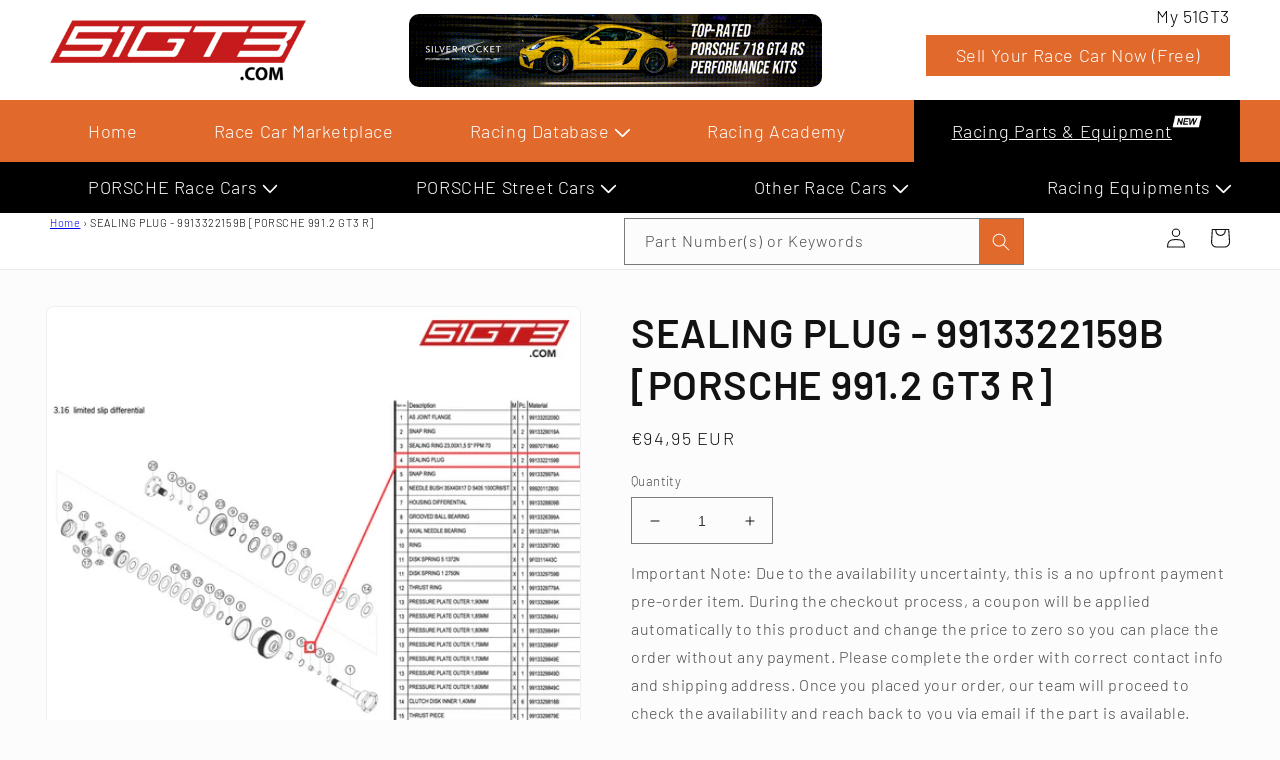

--- FILE ---
content_type: text/html; charset=utf-8
request_url: https://store.51gt3.com/products/sealing-plug-9913322159b-porsche-911-gt3-r-type-991-gen-2
body_size: 51695
content:















<!doctype html>
<html class="no-js" lang="en">
  <head>
    <meta charset="utf-8">
    <meta http-equiv="X-UA-Compatible" content="IE=edge">
    <meta name="viewport" content="width=device-width,initial-scale=1">
    <meta name="theme-color" content="">
    <meta name="google-site-verification" content="jKQVgqvRUOpDS9lYVJouyW4rfbFmhzxjxjia6pAcnH4" />
    <link rel="canonical" href="https://store.51gt3.com/products/sealing-plug-9913322159b-porsche-911-gt3-r-type-991-gen-2">
    <link rel="preconnect" href="https://cdn.shopify.com" crossorigin><link rel="icon" type="image/png" href="//store.51gt3.com/cdn/shop/files/Untitled-1.jpg?crop=center&height=32&v=1677124417&width=32"><link rel="preconnect" href="https://fonts.shopifycdn.com" crossorigin><title>
      SEALING PLUG - 9913322159B [PORSCHE 991.2 GT3 R] [51GT3]
</title>

    

    

<meta property="og:site_name" content="51GT3">
<meta property="og:url" content="https://store.51gt3.com/products/sealing-plug-9913322159b-porsche-911-gt3-r-type-991-gen-2">
<meta property="og:title" content="SEALING PLUG - 9913322159B [PORSCHE 991.2 GT3 R] [51GT3]">
<meta property="og:type" content="product">
<meta property="og:description" content="51GT3.COM is the biggest motorsport web portal in Asia. We started this website because we are a team of professional racing enthusiasts who are dedicated to making the whole race car trading process as smooth and easy as possible."><meta property="og:image" content="http://store.51gt3.com/cdn/shop/files/9913322159B..png?v=1715836746">
  <meta property="og:image:secure_url" content="https://store.51gt3.com/cdn/shop/files/9913322159B..png?v=1715836746">
  <meta property="og:image:width" content="1500">
  <meta property="og:image:height" content="1500"><meta property="og:price:amount" content="94,95">
  <meta property="og:price:currency" content="EUR"><meta name="twitter:card" content="summary_large_image">
<meta name="twitter:title" content="SEALING PLUG - 9913322159B [PORSCHE 991.2 GT3 R] [51GT3]">
<meta name="twitter:description" content="51GT3.COM is the biggest motorsport web portal in Asia. We started this website because we are a team of professional racing enthusiasts who are dedicated to making the whole race car trading process as smooth and easy as possible.">


    <script src="//store.51gt3.com/cdn/shop/t/105/assets/global.js?v=149496944046504657681768358688" defer="defer"></script>
    
  <script>window.performance && window.performance.mark && window.performance.mark('shopify.content_for_header.start');</script><meta id="shopify-digital-wallet" name="shopify-digital-wallet" content="/71314342176/digital_wallets/dialog">
<meta name="shopify-checkout-api-token" content="f7fb9af1393cea542393f858aa395b19">
<link rel="alternate" hreflang="x-default" href="https://store.51gt3.com/products/sealing-plug-9913322159b-porsche-911-gt3-r-type-991-gen-2">
<link rel="alternate" hreflang="en-FR" href="https://store.51gt3.com/products/sealing-plug-9913322159b-porsche-911-gt3-r-type-991-gen-2">
<link rel="alternate" hreflang="ja-FR" href="https://store.51gt3.com/ja/products/sealing-plug-9913322159b-porsche-911-gt3-r-type-991-gen-2">
<link rel="alternate" hreflang="fr-FR" href="https://store.51gt3.com/fr/products/sealing-plug-9913322159b-porsche-911-gt3-r-type-991-gen-2">
<link rel="alternate" hreflang="nl-FR" href="https://store.51gt3.com/nl/products/sealing-plug-9913322159b-porsche-911-gt3-r-type-991-gen-2">
<link rel="alternate" hreflang="de-FR" href="https://store.51gt3.com/de/products/sealing-plug-9913322159b-porsche-911-gt3-r-type-991-gen-2">
<link rel="alternate" hreflang="it-FR" href="https://store.51gt3.com/it/products/sealing-plug-9913322159b-porsche-911-gt3-r-type-991-gen-2">
<link rel="alternate" hreflang="es-FR" href="https://store.51gt3.com/es/products/sealing-plug-9913322159b-porsche-911-gt3-r-type-991-gen-2">
<link rel="alternate" hreflang="pt-FR" href="https://store.51gt3.com/pt/products/sealing-plug-9913322159b-porsche-911-gt3-r-type-991-gen-2">
<link rel="alternate" hreflang="zh-Hant-FR" href="https://store.51gt3.com/zh/products/sealing-plug-9913322159b-porsche-911-gt3-r-type-991-gen-2">
<link rel="alternate" hreflang="pl-FR" href="https://store.51gt3.com/pl/products/sealing-plug-9913322159b-porsche-911-gt3-r-type-991-gen-2">
<link rel="alternate" type="application/json+oembed" href="https://store.51gt3.com/products/sealing-plug-9913322159b-porsche-911-gt3-r-type-991-gen-2.oembed">
<script async="async" src="/checkouts/internal/preloads.js?locale=en-FR"></script>
<script id="apple-pay-shop-capabilities" type="application/json">{"shopId":71314342176,"countryCode":"FR","currencyCode":"EUR","merchantCapabilities":["supports3DS"],"merchantId":"gid:\/\/shopify\/Shop\/71314342176","merchantName":"51GT3","requiredBillingContactFields":["postalAddress","email","phone"],"requiredShippingContactFields":["postalAddress","email","phone"],"shippingType":"shipping","supportedNetworks":["visa","masterCard","amex","maestro"],"total":{"type":"pending","label":"51GT3","amount":"1.00"},"shopifyPaymentsEnabled":true,"supportsSubscriptions":true}</script>
<script id="shopify-features" type="application/json">{"accessToken":"f7fb9af1393cea542393f858aa395b19","betas":["rich-media-storefront-analytics"],"domain":"store.51gt3.com","predictiveSearch":true,"shopId":71314342176,"locale":"en"}</script>
<script>var Shopify = Shopify || {};
Shopify.shop = "51gt3-store.myshopify.com";
Shopify.locale = "en";
Shopify.currency = {"active":"EUR","rate":"1.0"};
Shopify.country = "FR";
Shopify.theme = {"name":"Collection View Compare Price By Tom 0114","id":185544999285,"schema_name":"Dawn","schema_version":"7.0.1","theme_store_id":887,"role":"main"};
Shopify.theme.handle = "null";
Shopify.theme.style = {"id":null,"handle":null};
Shopify.cdnHost = "store.51gt3.com/cdn";
Shopify.routes = Shopify.routes || {};
Shopify.routes.root = "/";</script>
<script type="module">!function(o){(o.Shopify=o.Shopify||{}).modules=!0}(window);</script>
<script>!function(o){function n(){var o=[];function n(){o.push(Array.prototype.slice.apply(arguments))}return n.q=o,n}var t=o.Shopify=o.Shopify||{};t.loadFeatures=n(),t.autoloadFeatures=n()}(window);</script>
<script id="shop-js-analytics" type="application/json">{"pageType":"product"}</script>
<script defer="defer" async type="module" src="//store.51gt3.com/cdn/shopifycloud/shop-js/modules/v2/client.init-shop-cart-sync_BT-GjEfc.en.esm.js"></script>
<script defer="defer" async type="module" src="//store.51gt3.com/cdn/shopifycloud/shop-js/modules/v2/chunk.common_D58fp_Oc.esm.js"></script>
<script defer="defer" async type="module" src="//store.51gt3.com/cdn/shopifycloud/shop-js/modules/v2/chunk.modal_xMitdFEc.esm.js"></script>
<script type="module">
  await import("//store.51gt3.com/cdn/shopifycloud/shop-js/modules/v2/client.init-shop-cart-sync_BT-GjEfc.en.esm.js");
await import("//store.51gt3.com/cdn/shopifycloud/shop-js/modules/v2/chunk.common_D58fp_Oc.esm.js");
await import("//store.51gt3.com/cdn/shopifycloud/shop-js/modules/v2/chunk.modal_xMitdFEc.esm.js");

  window.Shopify.SignInWithShop?.initShopCartSync?.({"fedCMEnabled":true,"windoidEnabled":true});

</script>
<script>(function() {
  var isLoaded = false;
  function asyncLoad() {
    if (isLoaded) return;
    isLoaded = true;
    var urls = ["\/\/cdn.shopify.com\/proxy\/711366b35c2c5115b58a32dfccc072b36300429d012eb55f0ec60796c081ac4c\/konigle.com\/sf\/profitjs\/c1e78f3f5654470bb73ed36d952ebf53\/init.js?shop=51gt3-store.myshopify.com\u0026sp-cache-control=cHVibGljLCBtYXgtYWdlPTkwMA","https:\/\/na.shgcdn3.com\/pixel-collector.js?shop=51gt3-store.myshopify.com"];
    for (var i = 0; i < urls.length; i++) {
      var s = document.createElement('script');
      s.type = 'text/javascript';
      s.async = true;
      s.src = urls[i];
      var x = document.getElementsByTagName('script')[0];
      x.parentNode.insertBefore(s, x);
    }
  };
  if(window.attachEvent) {
    window.attachEvent('onload', asyncLoad);
  } else {
    window.addEventListener('load', asyncLoad, false);
  }
})();</script>
<script id="__st">var __st={"a":71314342176,"offset":-28800,"reqid":"c79a9dba-4bc5-4c8a-a621-f0b4bf2da959-1769081001","pageurl":"store.51gt3.com\/products\/sealing-plug-9913322159b-porsche-911-gt3-r-type-991-gen-2","u":"6f992e6caf7f","p":"product","rtyp":"product","rid":8373881045315};</script>
<script>window.ShopifyPaypalV4VisibilityTracking = true;</script>
<script id="captcha-bootstrap">!function(){'use strict';const t='contact',e='account',n='new_comment',o=[[t,t],['blogs',n],['comments',n],[t,'customer']],c=[[e,'customer_login'],[e,'guest_login'],[e,'recover_customer_password'],[e,'create_customer']],r=t=>t.map((([t,e])=>`form[action*='/${t}']:not([data-nocaptcha='true']) input[name='form_type'][value='${e}']`)).join(','),a=t=>()=>t?[...document.querySelectorAll(t)].map((t=>t.form)):[];function s(){const t=[...o],e=r(t);return a(e)}const i='password',u='form_key',d=['recaptcha-v3-token','g-recaptcha-response','h-captcha-response',i],f=()=>{try{return window.sessionStorage}catch{return}},m='__shopify_v',_=t=>t.elements[u];function p(t,e,n=!1){try{const o=window.sessionStorage,c=JSON.parse(o.getItem(e)),{data:r}=function(t){const{data:e,action:n}=t;return t[m]||n?{data:e,action:n}:{data:t,action:n}}(c);for(const[e,n]of Object.entries(r))t.elements[e]&&(t.elements[e].value=n);n&&o.removeItem(e)}catch(o){console.error('form repopulation failed',{error:o})}}const l='form_type',E='cptcha';function T(t){t.dataset[E]=!0}const w=window,h=w.document,L='Shopify',v='ce_forms',y='captcha';let A=!1;((t,e)=>{const n=(g='f06e6c50-85a8-45c8-87d0-21a2b65856fe',I='https://cdn.shopify.com/shopifycloud/storefront-forms-hcaptcha/ce_storefront_forms_captcha_hcaptcha.v1.5.2.iife.js',D={infoText:'Protected by hCaptcha',privacyText:'Privacy',termsText:'Terms'},(t,e,n)=>{const o=w[L][v],c=o.bindForm;if(c)return c(t,g,e,D).then(n);var r;o.q.push([[t,g,e,D],n]),r=I,A||(h.body.append(Object.assign(h.createElement('script'),{id:'captcha-provider',async:!0,src:r})),A=!0)});var g,I,D;w[L]=w[L]||{},w[L][v]=w[L][v]||{},w[L][v].q=[],w[L][y]=w[L][y]||{},w[L][y].protect=function(t,e){n(t,void 0,e),T(t)},Object.freeze(w[L][y]),function(t,e,n,w,h,L){const[v,y,A,g]=function(t,e,n){const i=e?o:[],u=t?c:[],d=[...i,...u],f=r(d),m=r(i),_=r(d.filter((([t,e])=>n.includes(e))));return[a(f),a(m),a(_),s()]}(w,h,L),I=t=>{const e=t.target;return e instanceof HTMLFormElement?e:e&&e.form},D=t=>v().includes(t);t.addEventListener('submit',(t=>{const e=I(t);if(!e)return;const n=D(e)&&!e.dataset.hcaptchaBound&&!e.dataset.recaptchaBound,o=_(e),c=g().includes(e)&&(!o||!o.value);(n||c)&&t.preventDefault(),c&&!n&&(function(t){try{if(!f())return;!function(t){const e=f();if(!e)return;const n=_(t);if(!n)return;const o=n.value;o&&e.removeItem(o)}(t);const e=Array.from(Array(32),(()=>Math.random().toString(36)[2])).join('');!function(t,e){_(t)||t.append(Object.assign(document.createElement('input'),{type:'hidden',name:u})),t.elements[u].value=e}(t,e),function(t,e){const n=f();if(!n)return;const o=[...t.querySelectorAll(`input[type='${i}']`)].map((({name:t})=>t)),c=[...d,...o],r={};for(const[a,s]of new FormData(t).entries())c.includes(a)||(r[a]=s);n.setItem(e,JSON.stringify({[m]:1,action:t.action,data:r}))}(t,e)}catch(e){console.error('failed to persist form',e)}}(e),e.submit())}));const S=(t,e)=>{t&&!t.dataset[E]&&(n(t,e.some((e=>e===t))),T(t))};for(const o of['focusin','change'])t.addEventListener(o,(t=>{const e=I(t);D(e)&&S(e,y())}));const B=e.get('form_key'),M=e.get(l),P=B&&M;t.addEventListener('DOMContentLoaded',(()=>{const t=y();if(P)for(const e of t)e.elements[l].value===M&&p(e,B);[...new Set([...A(),...v().filter((t=>'true'===t.dataset.shopifyCaptcha))])].forEach((e=>S(e,t)))}))}(h,new URLSearchParams(w.location.search),n,t,e,['guest_login'])})(!0,!0)}();</script>
<script integrity="sha256-4kQ18oKyAcykRKYeNunJcIwy7WH5gtpwJnB7kiuLZ1E=" data-source-attribution="shopify.loadfeatures" defer="defer" src="//store.51gt3.com/cdn/shopifycloud/storefront/assets/storefront/load_feature-a0a9edcb.js" crossorigin="anonymous"></script>
<script data-source-attribution="shopify.dynamic_checkout.dynamic.init">var Shopify=Shopify||{};Shopify.PaymentButton=Shopify.PaymentButton||{isStorefrontPortableWallets:!0,init:function(){window.Shopify.PaymentButton.init=function(){};var t=document.createElement("script");t.src="https://store.51gt3.com/cdn/shopifycloud/portable-wallets/latest/portable-wallets.en.js",t.type="module",document.head.appendChild(t)}};
</script>
<script data-source-attribution="shopify.dynamic_checkout.buyer_consent">
  function portableWalletsHideBuyerConsent(e){var t=document.getElementById("shopify-buyer-consent"),n=document.getElementById("shopify-subscription-policy-button");t&&n&&(t.classList.add("hidden"),t.setAttribute("aria-hidden","true"),n.removeEventListener("click",e))}function portableWalletsShowBuyerConsent(e){var t=document.getElementById("shopify-buyer-consent"),n=document.getElementById("shopify-subscription-policy-button");t&&n&&(t.classList.remove("hidden"),t.removeAttribute("aria-hidden"),n.addEventListener("click",e))}window.Shopify?.PaymentButton&&(window.Shopify.PaymentButton.hideBuyerConsent=portableWalletsHideBuyerConsent,window.Shopify.PaymentButton.showBuyerConsent=portableWalletsShowBuyerConsent);
</script>
<script>
  function portableWalletsCleanup(e){e&&e.src&&console.error("Failed to load portable wallets script "+e.src);var t=document.querySelectorAll("shopify-accelerated-checkout .shopify-payment-button__skeleton, shopify-accelerated-checkout-cart .wallet-cart-button__skeleton"),e=document.getElementById("shopify-buyer-consent");for(let e=0;e<t.length;e++)t[e].remove();e&&e.remove()}function portableWalletsNotLoadedAsModule(e){e instanceof ErrorEvent&&"string"==typeof e.message&&e.message.includes("import.meta")&&"string"==typeof e.filename&&e.filename.includes("portable-wallets")&&(window.removeEventListener("error",portableWalletsNotLoadedAsModule),window.Shopify.PaymentButton.failedToLoad=e,"loading"===document.readyState?document.addEventListener("DOMContentLoaded",window.Shopify.PaymentButton.init):window.Shopify.PaymentButton.init())}window.addEventListener("error",portableWalletsNotLoadedAsModule);
</script>

<script type="module" src="https://store.51gt3.com/cdn/shopifycloud/portable-wallets/latest/portable-wallets.en.js" onError="portableWalletsCleanup(this)" crossorigin="anonymous"></script>
<script nomodule>
  document.addEventListener("DOMContentLoaded", portableWalletsCleanup);
</script>

<script id='scb4127' type='text/javascript' async='' src='https://store.51gt3.com/cdn/shopifycloud/privacy-banner/storefront-banner.js'></script><link id="shopify-accelerated-checkout-styles" rel="stylesheet" media="screen" href="https://store.51gt3.com/cdn/shopifycloud/portable-wallets/latest/accelerated-checkout-backwards-compat.css" crossorigin="anonymous">
<style id="shopify-accelerated-checkout-cart">
        #shopify-buyer-consent {
  margin-top: 1em;
  display: inline-block;
  width: 100%;
}

#shopify-buyer-consent.hidden {
  display: none;
}

#shopify-subscription-policy-button {
  background: none;
  border: none;
  padding: 0;
  text-decoration: underline;
  font-size: inherit;
  cursor: pointer;
}

#shopify-subscription-policy-button::before {
  box-shadow: none;
}

      </style>
<script id="sections-script" data-sections="header,footer" defer="defer" src="//store.51gt3.com/cdn/shop/t/105/compiled_assets/scripts.js?v=20146"></script>
<script>window.performance && window.performance.mark && window.performance.mark('shopify.content_for_header.end');</script>
  





  <script type="text/javascript">
    
      window.__shgMoneyFormat = window.__shgMoneyFormat || {"EUR":{"currency":"EUR","currency_symbol":"€","currency_symbol_location":"left","decimal_places":2,"decimal_separator":",","thousands_separator":"."},"USD":{"currency":"USD","currency_symbol":"$","currency_symbol_location":"left","decimal_places":2,"decimal_separator":",","thousands_separator":"."}};
    
    window.__shgCurrentCurrencyCode = window.__shgCurrentCurrencyCode || {
      currency: "EUR",
      currency_symbol: "€",
      decimal_separator: ".",
      thousands_separator: ",",
      decimal_places: 2,
      currency_symbol_location: "left"
    };
  </script>





    <style data-shopify>
      @font-face {
  font-family: Barlow;
  font-weight: 300;
  font-style: normal;
  font-display: swap;
  src: url("//store.51gt3.com/cdn/fonts/barlow/barlow_n3.206528b4d5c1d7c8b773c9376794cb533f489be9.woff2") format("woff2"),
       url("//store.51gt3.com/cdn/fonts/barlow/barlow_n3.a544de05c3416237e224288914a6a613a71847c4.woff") format("woff");
}

      @font-face {
  font-family: Barlow;
  font-weight: 700;
  font-style: normal;
  font-display: swap;
  src: url("//store.51gt3.com/cdn/fonts/barlow/barlow_n7.691d1d11f150e857dcbc1c10ef03d825bc378d81.woff2") format("woff2"),
       url("//store.51gt3.com/cdn/fonts/barlow/barlow_n7.4fdbb1cb7da0e2c2f88492243ffa2b4f91924840.woff") format("woff");
}

      @font-face {
  font-family: Barlow;
  font-weight: 300;
  font-style: italic;
  font-display: swap;
  src: url("//store.51gt3.com/cdn/fonts/barlow/barlow_i3.4783fd1f60951ef39613b402b9af04f0db035ad6.woff2") format("woff2"),
       url("//store.51gt3.com/cdn/fonts/barlow/barlow_i3.be8b84cf2b6f2c566ef976fc59c7690df6cafae7.woff") format("woff");
}

      @font-face {
  font-family: Barlow;
  font-weight: 700;
  font-style: italic;
  font-display: swap;
  src: url("//store.51gt3.com/cdn/fonts/barlow/barlow_i7.50e19d6cc2ba5146fa437a5a7443c76d5d730103.woff2") format("woff2"),
       url("//store.51gt3.com/cdn/fonts/barlow/barlow_i7.47e9f98f1b094d912e6fd631cc3fe93d9f40964f.woff") format("woff");
}

      @font-face {
  font-family: Barlow;
  font-weight: 600;
  font-style: normal;
  font-display: swap;
  src: url("//store.51gt3.com/cdn/fonts/barlow/barlow_n6.329f582a81f63f125e63c20a5a80ae9477df68e1.woff2") format("woff2"),
       url("//store.51gt3.com/cdn/fonts/barlow/barlow_n6.0163402e36247bcb8b02716880d0b39568412e9e.woff") format("woff");
}


      :root {
        --font-body-family: Barlow, sans-serif;
        --font-body-style: normal;
        --font-body-weight: 300;
        --font-body-weight-bold: 600;

        --font-heading-family: Barlow, sans-serif;
        --font-heading-style: normal;
        --font-heading-weight: 600;

        --font-body-scale: 1.0;
        --font-heading-scale: 1.0;

        --color-base-text: 18, 18, 18;
        --color-shadow: 18, 18, 18;
        --color-base-background-1: 252, 252, 252;
        --color-base-background-2: 243, 243, 243;
        --color-base-solid-button-labels: 252, 252, 252;
        --color-base-outline-button-labels: 18, 18, 18;
        --color-base-accent-1: 225, 105, 43;
        --color-base-accent-2: 57, 57, 57;
        --payment-terms-background-color: #fcfcfc;

        --gradient-base-background-1: #fcfcfc;
        --gradient-base-background-2: #f3f3f3;
        --gradient-base-accent-1: #e1692b;
        --gradient-base-accent-2: #393939;

        --media-padding: px;
        --media-border-opacity: 0.05;
        --media-border-width: 1px;
        --media-radius: 8px;
        --media-shadow-opacity: 0.0;
        --media-shadow-horizontal-offset: 0px;
        --media-shadow-vertical-offset: 4px;
        --media-shadow-blur-radius: 5px;
        --media-shadow-visible: 0;

        --page-width: 140rem;
        --page-width-margin: 0rem;

        --product-card-image-padding: 0.8rem;
        --product-card-corner-radius: 0.8rem;
        --product-card-text-alignment: left;
        --product-card-border-width: 0.1rem;
        --product-card-border-opacity: 0.05;
        --product-card-shadow-opacity: 0.0;
        --product-card-shadow-visible: 0;
        --product-card-shadow-horizontal-offset: 0.0rem;
        --product-card-shadow-vertical-offset: 0.0rem;
        --product-card-shadow-blur-radius: 1.0rem;

        --collection-card-image-padding: 0.0rem;
        --collection-card-corner-radius: 0.0rem;
        --collection-card-text-alignment: left;
        --collection-card-border-width: 0.0rem;
        --collection-card-border-opacity: 0.1;
        --collection-card-shadow-opacity: 0.0;
        --collection-card-shadow-visible: 0;
        --collection-card-shadow-horizontal-offset: 0.0rem;
        --collection-card-shadow-vertical-offset: 0.4rem;
        --collection-card-shadow-blur-radius: 0.5rem;

        --blog-card-image-padding: 0.0rem;
        --blog-card-corner-radius: 0.0rem;
        --blog-card-text-alignment: left;
        --blog-card-border-width: 0.0rem;
        --blog-card-border-opacity: 0.1;
        --blog-card-shadow-opacity: 0.0;
        --blog-card-shadow-visible: 0;
        --blog-card-shadow-horizontal-offset: 0.0rem;
        --blog-card-shadow-vertical-offset: 0.4rem;
        --blog-card-shadow-blur-radius: 0.5rem;

        --badge-corner-radius: 4.0rem;

        --popup-border-width: 1px;
        --popup-border-opacity: 0.1;
        --popup-corner-radius: 0px;
        --popup-shadow-opacity: 0.0;
        --popup-shadow-horizontal-offset: 0px;
        --popup-shadow-vertical-offset: 4px;
        --popup-shadow-blur-radius: 5px;

        --drawer-border-width: 1px;
        --drawer-border-opacity: 0.1;
        --drawer-shadow-opacity: 0.0;
        --drawer-shadow-horizontal-offset: 0px;
        --drawer-shadow-vertical-offset: 4px;
        --drawer-shadow-blur-radius: 5px;

        --spacing-sections-desktop: 0px;
        --spacing-sections-mobile: 0px;

        --grid-desktop-vertical-spacing: 8px;
        --grid-desktop-horizontal-spacing: 8px;
        --grid-mobile-vertical-spacing: 4px;
        --grid-mobile-horizontal-spacing: 4px;

        --text-boxes-border-opacity: 0.1;
        --text-boxes-border-width: 0px;
        --text-boxes-radius: 0px;
        --text-boxes-shadow-opacity: 0.0;
        --text-boxes-shadow-visible: 0;
        --text-boxes-shadow-horizontal-offset: 0px;
        --text-boxes-shadow-vertical-offset: 4px;
        --text-boxes-shadow-blur-radius: 5px;

        --buttons-radius: 8px;
        --buttons-radius-outset: 9px;
        --buttons-border-width: 1px;
        --buttons-border-opacity: 1.0;
        --buttons-shadow-opacity: 0.0;
        --buttons-shadow-visible: 0;
        --buttons-shadow-horizontal-offset: 0px;
        --buttons-shadow-vertical-offset: 4px;
        --buttons-shadow-blur-radius: 5px;
        --buttons-border-offset: 0.3px;

        --inputs-radius: 0px;
        --inputs-border-width: 1px;
        --inputs-border-opacity: 0.55;
        --inputs-shadow-opacity: 0.0;
        --inputs-shadow-horizontal-offset: 0px;
        --inputs-margin-offset: 0px;
        --inputs-shadow-vertical-offset: 4px;
        --inputs-shadow-blur-radius: 5px;
        --inputs-radius-outset: 0px;

        --variant-pills-radius: 8px;
        --variant-pills-border-width: 1px;
        --variant-pills-border-opacity: 0.55;
        --variant-pills-shadow-opacity: 0.0;
        --variant-pills-shadow-horizontal-offset: 0px;
        --variant-pills-shadow-vertical-offset: 4px;
        --variant-pills-shadow-blur-radius: 5px;
      }

      *,
      *::before,
      *::after {
        box-sizing: inherit;
      }

      html {
        box-sizing: border-box;
        font-size: calc(var(--font-body-scale) * 62.5%);
        height: 100%;
      }

      body {
        display: grid;
        grid-template-rows: auto auto 1fr auto;
        grid-template-columns: 100%;
        min-height: 100%;
        margin: 0;
        font-size: 1.5rem;
        letter-spacing: 0.06rem;
        line-height: calc(1 + 0.8 / var(--font-body-scale));
        font-family: var(--font-body-family);
        font-style: var(--font-body-style);
        font-weight: var(--font-body-weight);
      }

      @media screen and (min-width: 750px) {
        body {
          font-size: 1.6rem;
        }
      }
    </style>

    <link href="//store.51gt3.com/cdn/shop/t/105/assets/base.css?v=103948189310565113701768358688" rel="stylesheet" type="text/css" media="all" />
<link rel="preload" as="font" href="//store.51gt3.com/cdn/fonts/barlow/barlow_n3.206528b4d5c1d7c8b773c9376794cb533f489be9.woff2" type="font/woff2" crossorigin><link rel="preload" as="font" href="//store.51gt3.com/cdn/fonts/barlow/barlow_n6.329f582a81f63f125e63c20a5a80ae9477df68e1.woff2" type="font/woff2" crossorigin><link rel="stylesheet" href="//store.51gt3.com/cdn/shop/t/105/assets/component-predictive-search.css?v=83512081251802922551768358688" media="print" onload="this.media='all'"><script>document.documentElement.className = document.documentElement.className.replace('no-js', 'js');
    if (Shopify.designMode) {
      document.documentElement.classList.add('shopify-design-mode');
    }
    </script>
  
  

<script type="text/javascript">
  
    window.SHG_CUSTOMER = null;
  
</script>








<!-- BEGIN app block: shopify://apps/sa-request-a-quote/blocks/app-embed-block/56d84fcb-37c7-4592-bb51-641b7ec5eef0 -->


<script type="text/javascript">
    var config = {"settings":{"app_url":"https:\/\/quote.globosoftware.net","shop_url":"51gt3-store.myshopify.com","domain":"store.51gt3.com","front_shop_url":"store.51gt3.com","collection_enable":"0","product_enable":"2","rfq_page":"request-for-quote","rfq_history":"quotes-history","lang_translations":[],"lang_translationsFormbuilder":[],"translation_default":{"button":"Add to Quote","popupsuccess":"The product %s is added to your quote.","popupproductselection":"Products selection","popupreviewinformation":"Review information","popupcontactinformation":"Contact information","popupcontinue":"Continue Shopping","popupviewquote":"View Quote","popupnextstep":"Next step","popuppreviousstep":"Previous step","productsubheading":"Enter your quote quantity for each variant","popupcontactinformationheading":"Contact information","popupcontactinformationsubheading":"In order to reach out to you we would like to know a bit more about you.","popupback":"Back","popupupdate":"Update","popupproducts":"Products","popupproductssubheading":"The following products will be added to your quote request","popupthankyou":"Thank you","toast_message":"Product added to quote","pageempty":"Your quote is currently empty.","pagebutton":"Submit Request","pagesubmitting":"Submitting Request","pagesuccess":"Thank you for submitting a request a quote!","pagecontinueshopping":"Continue Shopping","pageimage":"","pageproduct":"Product","pagevendor":"Vendor","pagesku":"SKU","pageoption":"Option","pagequantity":"Quantity","pageprice":"Price","pageremove":"Remove","error_messages":{"required":"Please fill in this field","invalid_name":"Invalid name","invalid_email":"Invalid email","invalid_phone":"Invalid phone","file_size_limit":"File size exceed limit","file_not_allowed":"File extension is not allowed","required_captcha":"Please verify captcha"},"historylogin":"You have to {login|login} to use Quote history feature.","historyempty":"You haven't placed any quote yet.","historyaccount":"Account Information","historycustomer":"Customer Name","historyid":"","historydate":"Date","historyitems":"Items","historyaction":"Action","historyview":"View","login_to_show_price_button":"Login to see price","message_toast":"Product added to quote"},"show_buynow":2,"show_atc":2,"show_price":2,"convert_cart_enable":"2","redirectUrl":"","message_type_afteratq":"popup_form","require_login":0,"login_to_show_price":1,"login_to_show_price_button_background":"#000","login_to_show_price_button_text_color":"#fff","selector":{"buynow_selector":".buynow_selector","addtocart_selector":".addtocart_selector","price_selector":".price_selector"},"money_format":"€","money_format_full":"€{{amount_with_comma_separator}}","rules":{"all":{"enable":false},"manual":{"enable":true,"manual_products":null},"automate":{"enable":false,"automate_rule":[{"value":null,"where":"NOT_EQUALS","select":"TITLE"}],"automate_operator":"and"}},"hide_price_rule":{"manual":{"ids":[]},"automate":{"operator":"and","rule":[{"select":"TITLE","value":null,"where":"CONTAINS"}]}},"settings":{"historylogin":"You have to {login|login} to use Quote history feature."},"file_extension":["pdf","jpg","jpeg","psd"],"reCAPTCHASiteKey":"","product_field_display":["option"],"form_elements":[{"id":420749,"form_id":21136,"code":"name","type":"text","subtype":null,"label":"Name","default":null,"placeholder":"Enter your name","className":null,"maxlength":null,"rows":null,"required":1,"validate":null,"allow_multiple":null,"width":"50","description":null,"created_at":"2023-05-09 02:46:14","updated_at":"2023-05-09 02:46:14"},{"id":420750,"form_id":21136,"code":"Race Car Model","type":"select","subtype":null,"label":"Race Car Model","default":"[{\"label\":\"GT4 RS\",\"value\":\"GT4 RS\",\"selected\":false},{\"label\":\"GT4\",\"value\":\"GT4\",\"selected\":false},{\"label\":\"GT3\",\"value\":\"GT3\",\"selected\":false}]","placeholder":null,"className":null,"maxlength":null,"rows":null,"required":1,"validate":null,"allow_multiple":null,"width":"50","description":null,"created_at":"2023-05-09 02:46:14","updated_at":"2023-05-09 02:46:14"},{"id":420751,"form_id":21136,"code":"email","type":"text","subtype":null,"label":"Email","default":null,"placeholder":"Enter your email","className":null,"maxlength":null,"rows":null,"required":1,"validate":null,"allow_multiple":null,"width":"100","description":null,"created_at":"2023-05-09 02:46:14","updated_at":"2023-05-09 02:46:14"},{"id":420752,"form_id":21136,"code":"message","type":"textarea","subtype":null,"label":"Your Message","default":null,"placeholder":"Enter Additional Message to Yichen","className":null,"maxlength":null,"rows":null,"required":0,"validate":null,"allow_multiple":null,"width":"100","description":null,"created_at":"2023-05-09 02:46:14","updated_at":"2023-05-09 02:46:14"}],"quote_widget_enable":true,"quote_widget_action":"open_quote_popup","quote_widget_icon":"","quote_widget_label":"Quote ({numOfItem})","quote_widget_background":"#000","quote_widget_color":"#fff","quote_widget_position":"#000","enable_custom_price":"0","button_background":"","button_color":"","buttonfont":"px","popup_primary_bg_color":"#5b227d"}}
    window.GRFQConfigs = window.GRFQConfigs || {};
    
    GRFQConfigs.classes = {
        rfqButton: 'rfq-btn',
        rfqCollectionButton: 'rfq-collection-btn',
        rfqCartButton: 'rfq-btn-cart',
        rfqLoginButton: 'grfq-login-to-see-price-btn',
        rfqTheme: 'rfq-theme',
        rfqHidden: 'rfq-hidden',
        rfqHidePrice: 'GRFQHidePrice',
        rfqHideAtcBtn: 'GRFQHideAddToCartButton',
        rfqHideBuynowBtn: 'GRFQHideBuyNowButton',
        rfqCollectionContent: 'rfq-collection-content',
        rfqCollectionLoaded: 'rfq-collection-loaded',
        rfqCollectionItem: 'rfq-collection-item',
        rfqCollectionVariantSelector: 'rfq-variant-id',
        rfqSingleProductForm: 'rfq-product-form',
        rfqCollectionProductForm: 'rfq-collection-form',
        rfqFeatureProductForm: 'rfq-feature-form',
        rfqQuickviewProductForm: 'rfq-quickview-form',
        rfqCollectionActivator: 'rfq-variant-selector'
    }
    GRFQConfigs.selector = {
        productForm: [
            ".home-product form[action*=\"/cart/add\"]",
            ".shop-product form[action*=\"/cart/add\"]",
            "#shopify-section-featured-product form[action*=\"/cart/add\"]",
            "form.apb-product-form",
            ".product-form__buy-buttons form[action*=\"/cart/add\"]",
            "product-form form[action*=\"/cart/add\"]",
            ".product-form form[action*=\"/cart/add\"]",
            ".product-page form[action*=\"/cart/add\"]",
            ".product-add form[action*=\"/cart/add\"]",
            "[id*=\"ProductSection--\"] form[action*=\"/cart/add\"]",
            "form#add-to-cart-form",
            "form.sf-cart__form",
            "form.productForm",
            "form.product-form",
            "form.product-single__form",
            "form.shopify-product-form:not(#product-form-installment)",
            "form.atc-form",
            "form.atc-form-mobile",
            "form[action*=\"/cart/add\"]:not([hidden]):not(#product-form-installment)"
        ],
        addtocart_selector: "#shopify_add_to_cart,.product-form .btn-cart,.js-product-button-add-to-cart,.shopify-product-form .btn-addtocart,#product-add-to-cart,.shopify-product-form .add_to_cart,.product-details__add-to-cart-button,.shopify-product-form .product-submit,.product-form__cart-buttons,.shopify-product-form input[type=\"submit\"],.js-product-form button[type=\"submit\"],form.product-purchase-form button[type=\"submit\"],#addToCart,#AddToCart,[data-btn-type=\"add-to-cart\"],.default-cart-button__button,.shopify-product-form button[data-add-to-cart],form[data-product-form] .add-to-cart-btn,.product__submit__add,.product-form .add-to-cart-button,.product-form__cart-submit,.shopify-product-form button[data-product-add],#AddToCart--product-template,.product-buy-buttons--cta,.product-form__add-btn,form[data-type=\"add-to-cart-form\"] .product__add-to-cart,.productForm .productForm-submit,.ProductForm__AddToCart,.shopify-product-form .btn--add-to-cart,.ajax-product-form button[data-add-to-cart],.shopify-product-form .product__submit__add,form[data-product-form] .add-to-cart,.product-form .product__submit__add,.shopify-product-form button[type=\"submit\"][data-add-button],.product-form .product-form__add-button,.product-form__submit,.product-single__form .add-to-cart,form#AddToCartForm button#AddToCart,form.shopify-product-form button.add-to-cart,form[action*=\"/cart/add\"] [name=\"add\"],form[action*=\"/cart/add\"] button#AddToCartDesk, form[data-product-form] button[data-product-add], .product-form--atc-button[data-product-atc], .globo-validationForm, button.single_add_to_cart_button, input#AddToCart-product-template, button[data-action=\"add-to-cart\"], .product-details-wrapper .add-to-cart input, form.product-menu-form .product-menu-button[data-product-menu-button-atc], .product-add input#AddToCart, #product-content #add-to-cart #addToCart, .product-form-submit-wrap .add-to-cart-button, .productForm-block .productForm-submit, .btn-wrapper-c .add, .product-submit input.add-to-cart, .form-element-quantity-submit .form-element-submit-button, .quantity-submit-row__submit input, form#AddToCartForm .product-add input#addToCart, .product__form .product__add-to-cart, #product-description form .product-add .add, .product-add input.button.product-add-available, .globo__validation-default, #product-area .product-details-wrapper .options .selector-wrapper .submit,.product_type_simple add_to_cart_button,.pr_atc,.js-product-button-add-to-cart,.product-cta,.tt-btn-addtocart,.product-card-interaction,.product-item__quick-form,.product--quick-add,.btn--quick[data-add-to-cart],.product-card-btn__btn,.productitem--action-atc,.quick-add-btn,.quick-add-button,.product-item__quick-add-button,add-to-cart,.cartButton,.product_after_shop_loop_buttons,.quick-buy-product-form .pb-button-shadow,.product-form__submit,.quick-add__submit,.product__submit__add,form #AddToCart-product-template, form #AddToCart, form #addToCart-product-template, form .product__add-to-cart-button, form .product-form__cart-submit, form .add-to-cart, form .cart-functions > button, form .productitem--action-atc, form .product-form--atc-button, form .product-menu-button-atc, form .product__add-to-cart, form .add-to-cart-button, form #addToCart, form .product-detail__form__action > button, form .product-form-submit-wrap > input, form .product-form input[type=\"submit\"], form input.submit, form .add_to_cart, form .product-item-quick-shop, form #add-to-cart, form .productForm-submit, form .add-to-cart-btn, form .product-single__add-btn, form .quick-add--add-button, form .product-page--add-to-cart, form .addToCart, form .product-form .form-actions, form .button.add, form button#add, form .addtocart, form .AddtoCart, form .product-add input.add, form button#purchase, form[action*=\"/cart/add\"] button[type=\"submit\"], form .product__form button[type=\"submit\"], form #AddToCart--product-template",
        addToCartTextElement: "[data-add-to-cart-text], [data-button-text], .button-text, *:not(.icon):not(.spinner):not(.no-js):not(.spinner-inner-1):not(.spinner-inner-2):not(.spinner-inner-3)",
        collectionProductForm: ".spf-product__form, form[action*=\"/cart/add\"]",
        collectionAddToCartSelector: ".collectionPreorderAddToCartBtn, [type=\"submit\"]:not(.quick-add__submit), [name=\"add\"]:not(.quick-add__submit), .add-to-cart-btn, .pt-btn-addtocart, .js-add-to-cart, .tt-btn-addtocart, .spf-product__form-btn-addtocart, .ProductForm__AddToCart, button.gt_button.gt_product-button--add-to-cart, .button--addToCart",
        productCollectionItem: ".grid__item, .product-item, .card > .card__content .card__information,.collection-product-card,.sf__pcard,.product-item__content,.products .product-col,.pr_list_item,.pr_grid_item,.product-wrap,.tt-layout-product-item .tt-product,.products-grid .grid-item,.product-grid .indiv-product, .product-list [data-product-item],.product-list .product-block,.collection-products .collection-product,.collection__grid-loop .product-index,.product-thumbnail[data-product-thumbnail],.filters-results .product-list .card,.product-loop .product-index,#main-collection-product-grid .product-index,.collection-container .product,.featured-collection .product,.collection__grid-item,.collection-product,[data-product-grid-item],.product-grid-item.product-grid-item--featured,.collection__products .product-grid-item, .collection-alternating-product,.product-list-item, .collection-product-grid [class*=\"column\"],.collection-filters .product-grid-item, .featured-collection__content .featured-collection__item,.collection-grid .grid-item.grid-product,#CollectionProductGrid .collection-list li,.collection__products .product-item,.collection__products .product-item,#main-collection-product-grid .product-loop__item,.product-loop .product-loop__item, .products #ajaxSection c:not(.card-price),#main-collection-products .product,.grid.gap-theme > li,.mainCollectionProductGrid .grid .block-product,.collection-grid-main .items-start > .block, .s-collection__products .c-product-item,.products-grid .product,[data-section-type=\"collection\"] .group.block,.blocklayout .block.product,.sf__pcard,.product-grid .product-block,.product-list .product-block .product-block__inner, .collection.grid .product-item .product-item__wrapper,.collection--body--grid .product--root,.o-layout__item .product-card,.productgrid--items .productgrid--item .productitem,.box__collection,.collection-page__product,.collection-grid__row .product-block .product-block__inner,.ProductList .Grid__Cell .ProductItem .ProductItem__Wrapper,.items .item .item__inner,.grid-flex .product-block,.product-loop .product,.collection__products .product-tile,.product-list .product-item, .product-grid .grid-item .grid-item__content,.collection .product-item, .collection__grid .product-card .product-card-info,.collection-list .block,.collection__products .product-item,.product--root[data-product-view=grid],.grid__wrapper .product-loop__item,.collection__list-item, #CollectionSection .grid-uniform .grid-item, #shopify-section-collection-template .product-item, .collections__products .featured-collections__item, .collection-grid-section:not(.shopify-section),.spf-product-card,.product-grid-item,.productitem, .type-product-grid-item, .product-details, .featured-product-content",
        productCollectionHref: "h3[data-href*=\"/products/\"], div[data-href*=\"/products/\"], a.product-block__link[href*=\"/products/\"], a.indiv-product__link[href*=\"/products/\"], a.thumbnail__link[href*=\"/products/\"], a.product-item__link[href*=\"/products/\"], a.product-card__link[href*=\"/products/\"], a.product-card-link[href*=\"/products/\"], a.product-block__image__link[href*=\"/products/\"], a.stretched-link[href*=\"/products/\"], a.grid-product__link[href*=\"/products/\"], a.product-grid-item--link[href*=\"/products/\"], a.product-link[href*=\"/products/\"], a.product__link[href*=\"/products/\"], a.full-unstyled-link[href*=\"/products/\"], a.grid-item__link[href*=\"/products/\"], a.grid-product__link[href*=\"/products/\"], a[data-product-page-link][href*=\"/products/\"], a[href*=\"/products/\"]:not(.logo-bar__link,.ButtonGroup__Item.Button,.menu-promotion__link,.site-nav__link,.mobile-nav__link,.hero__sidebyside-image-link,.announcement-link,.breadcrumbs-list__link,.single-level-link,.d-none,.icon-twitter,.icon-facebook,.icon-pinterest,#btn,.list-menu__item.link.link--tex,.btnProductQuickview,.index-banner-slides-each,.global-banner-switch,.sub-nav-item-link,.announcement-bar__link)",
        quickViewSelector: "a.quickview-icon.quickview, .qv-icon, .previewer-button, .sca-qv-button, .product-item__action-button[data-action=\"open-modal\"], .boost-pfs-quickview-btn, .collection-product[data-action=\"show-product\"], button.product-item__quick-shop-button, .product-item__quick-shop-button-wrapper, .open-quick-view, .product-item__action-button[data-action=\"open-modal\"], .tt-btn-quickview, .product-item-quick-shop .available, .quickshop-trigger, .productitem--action-trigger:not(.productitem--action-atc), .quick-product__btn, .thumbnail, .quick_shop, a.sca-qv-button, .overlay, .quick-view, .open-quick-view, [data-product-card-link], a[rel=\"quick-view\"], a.quick-buy, div.quickview-button > a, .block-inner a.more-info, .quick-shop-modal-trigger, a.quick-view-btn, a.spo-quick-view, div.quickView-button, a.product__label--quick-shop, span.trigger-quick-view, a.act-quickview-button, a.product-modal, [data-quickshop-full], [data-quickshop-slim], [data-quickshop-trigger], .quick_view_btn, .js-quickview-trigger, [id*=\"quick-add-template\"], .js-quickbuy-button",
        quickViewProductForm: ".qv-form, .qview-form, .description-wrapper_content, .wx-product-wrapper, #sca-qv-add-item-form, .product-form, #boost-pfs-quickview-cart-form, .product.preview .shopify-product-form, .product-details__form, .gfqv-product-form, #ModalquickView form#modal_quick_view, .quick_view_form, .product_form, .quick-buy__product-form, .quick-shop-modal form[action*=\"/cart/add\"], #quick-shop-modal form[action*=\"/cart/add\"], .white-popup.quick-view form[action*=\"/cart/add\"], .quick-view form[action*=\"/cart/add\"], [id*=\"QuickShopModal-\"] form[action*=\"/cart/add\"], .quick-shop.active form[action*=\"/cart/add\"], .quick-view-panel form[action*=\"/cart/add\"], .content.product.preview form[action*=\"/cart/add\"], .quickView-wrap form[action*=\"/cart/add\"], .quick-modal form[action*=\"/cart/add\"], #colorbox form[action*=\"/cart/add\"], .product-quick-view form[action*=\"/cart/add\"], .quickform, .modal--quickshop-full, .modal--quickshop form[action*=\"/cart/add\"], .quick-shop-form, .fancybox-inner form[action*=\"/cart/add\"], #quick-view-modal form[action*=\"/cart/add\"], [data-product-modal] form[action*=\"/cart/add\"], .modal--quick-shop.modal--is-active form[action*=\"/cart/add\"]",
        searchResultSelector: ".predictive-search, .search__results__products, .search-bar__results, .predictive-search-results, #PredictiveResults, .search-results-panel, .search-flydown--results, .header-search-results-wrapper, .main_search__popup",
        searchResultItemSelector: ".predictive-search__list-item, .predictive-search__results-list li, ul li, .product-item, .search-bar__results-products .mini-product, .search__product-loop li, .grid-item, .grid-product, .search--result-group .row, .search-flydown--product, .predictive-search-group .grid, .main-search-result, .search-result",
        price_selector: ".sf__pcard-price,.shopify-Price-amount,#price_ppr,.product-page-info__price,.tt-price,.price-box,.product__price-container,.product-meta__price-list-container,.product-item-meta__price-list-container,.collection-product-price,.product__grid__price,.product-grid-item__price,.product-price--wrapper,.price__current,.product-loop-element__price,.product-block__price,[class*=\"product-card-price\"],.ProductMeta__PriceList,.ProductItem__PriceList,.product-detail__price,.price_wrapper,.product__price__wrap,[data-price-wrapper],.product-item__price-list,.product-single__prices,.product-block--price,.product-page--pricing,.current-price,.product-prices,.product-card-prices,.product-price-block,product-price-root,.product--price-container,.product-form__prices,.product-loop__price,.card-price,.product-price-container,.product_after_shop_loop_price,.main-product__price,.product-block-price,span[data-product-price],.block-price,product-price,.price-wrapper,.price__container,#ProductPrice-product-template,#ProductPrice,.product-price,.product__price—reg,#productPrice-product-template,.product__current-price,.product-thumb-caption-price-current,.product-item-caption-price-current,.grid-product__price,.product__price,span.price:not(.mini-cart__content .price),span.product-price,.productitem--price,.product-pricing,span.money,.product-item__price,.product-list-item-price,p.price,div.price,.product-meta__prices,div.product-price,span#price,.price.money,h3.price,a.price,.price-area,.product-item-price,.pricearea,.collectionGrid .collectionBlock-info > p,#ComparePrice,.product--price-wrapper,.product-page--price-wrapper,.color--shop-accent.font-size--s.t--meta.f--main,.ComparePrice,.ProductPrice,.prodThumb .title span:last-child,.product-single__price-product-template,.product-info-price,.price-money,.prod-price,#price-field,.product-grid--price,.prices,.pricing,#product-price,.money-styling,.compare-at-price,.product-item--price,.card__price,.product-card__price,.product-price__price,.product-item__price-wrapper,.product-single__price,.grid-product__price-wrap,a.grid-link p.grid-link__meta,dl.price,.mini-product__price,.predictive-search__price",
        buynow_selector: ".shopify-payment-button",
        quantity_selector: "[name=\"quantity\"], input.quantity, [name=\"qty\"]",
        variantSelector: ".product-form__variants, .ga-product_variant_select, select[name=\"id\"], input[name=\"id\"], .qview-variants > select, select[name=\"id[]\"], input[name=\"grfqId\"], select[name=\"idGlobo\"]",
        variantActivator: ".product-form__chip-wrapper, .product__swatches [data-swatch-option], .swatch__container .swatch__option, .gf_swatches .gf_swatch, .product-form__controls-group-options select, ul.clickyboxes li, .pf-variant-select, ul.swatches-select li, .product-options__value, .form-check-swatch, button.btn.swatch select.product__variant, .pf-container a, button.variant.option, ul.js-product__variant--container li, .variant-input, .product-variant > ul > li  ,.input--dropdown, .HorizontalList > li, .product-single__swatch__item, .globo-swatch-list ul.value > .select-option, .form-swatch-item, .selector-wrapper select, select.pf-input, ul.swatches-select > li.nt-swatch.swatch_pr_item, ul.gfqv-swatch-values > li, .lh-swatch-select, .swatch-image, .variant-image-swatch, #option-size, .selector-wrapper .replaced, .regular-select-content > .regular-select-item, .radios--input, ul.swatch-view > li > .swatch-selector ,.single-option-selector, .swatch-element input, [data-product-option], .single-option-selector__radio, [data-index^=\"option\"], .SizeSwatchList input, .swatch-panda input[type=radio], .swatch input, .swatch-element input[type=radio], select[id*=\"product-select-\"], select[id|=\"product-select-option\"], [id|=\"productSelect-product\"], [id|=\"ProductSelect-option\"],select[id|=\"product-variants-option\"],select[id|=\"sca-qv-product-selected-option\"],select[id*=\"product-variants-\"],select[id|=\"product-selectors-option\"],select[id|=\"variant-listbox-option\"],select[id|=\"id-option\"],select[id|=\"SingleOptionSelector\"], .variant-input-wrap input, [data-action=\"select-value\"], .product-swatch-list li, .product-form__input input",
        checkout_btn: "input[type=\"submit\"][name=\"checkout\"], button[type=\"submit\"][name=\"checkout\"], button[type=\"button\"][name=\"checkout\"]",
        quoteCounter: ".quotecounter .bigquotecounter, .cart-icon .quotecount, cart-icon .count, [id=\"quoteCount\"], .quoteCount, .g-quote-item span.g-badge, .medium-up--hide.small--one-half .site-header__cart span.quotecount",
        positionButton: ".g-atc",
        positionCollectionButton: ".g-collection-atc",
        positionQuickviewButton: ".g-quickview-atc",
        positionFeatureButton: ".g-feature-atc",
        positionSearchButton: ".g-feature-atc",
        positionLoginButton: ".g-login-btn"
    }
    window.GRFQConfigs = config.settings || {};
    window.GRFQCollection = window.GRFQCollection || {};
    GRFQConfigs.customer = {
        'id': '',
        'email': '',
        'name': '',
        'first_name': '',
        'last_name': '',
        'phone': '',
        'note': '',
        'tags': null,
        'default_address': null,
        'addresses': null,
        'b2b': null,
        'company_available_locations': {
            "id": null,
        },
        'current_company': {
            "id": null,
        },
        'current_location': {
            "id": null,
        },
        "company_name":""
    };
    
    
    
    
        if("rfq_theme_"+( (typeof Shopify != 'undefined' && Shopify?.theme?.id ) ? Shopify?.theme?.id : 0) == "rfq_theme_144668819744"){
            GRFQConfigs.theme_info = {"id":144668819744,"name":"0227 - yichen","created_at":"2023-02-27T00:21:14-08:00","updated_at":"2023-05-08T19:23:10-07:00","role":"unpublished","theme_store_id":887,"previewable":true,"processing":false,"admin_graphql_api_id":"gid://shopify/Theme/144668819744","theme_name":"Dawn","theme_version":"7.0.1"}
        }
    
    
    
        if("rfq_theme_"+( (typeof Shopify != 'undefined' && Shopify?.theme?.id ) ? Shopify?.theme?.id : 0) == "rfq_theme_145075700000"){
            GRFQConfigs.theme_info = {"id":145075700000,"name":"0227 - debug 4 TOM","created_at":"2023-03-05T22:20:58-08:00","updated_at":"2023-05-08T19:23:11-07:00","role":"unpublished","theme_store_id":887,"previewable":true,"processing":false,"admin_graphql_api_id":"gid://shopify/Theme/145075700000","theme_name":"Dawn","theme_version":"7.0.1"}
        }
    
    
    
        if("rfq_theme_"+( (typeof Shopify != 'undefined' && Shopify?.theme?.id ) ? Shopify?.theme?.id : 0) == "rfq_theme_145137434912"){
            GRFQConfigs.theme_info = {"id":145137434912,"name":"0307 - debug 4 Tom","created_at":"2023-03-06T21:52:38-08:00","updated_at":"2023-05-08T19:23:08-07:00","role":"unpublished","theme_store_id":887,"previewable":true,"processing":false,"admin_graphql_api_id":"gid://shopify/Theme/145137434912","theme_name":"Dawn","theme_version":"7.0.1"}
        }
    
    
    
        if("rfq_theme_"+( (typeof Shopify != 'undefined' && Shopify?.theme?.id ) ? Shopify?.theme?.id : 0) == "rfq_theme_145955291424"){
            GRFQConfigs.theme_info = {"id":145955291424,"name":"0320 - debug 4 Tom","created_at":"2023-03-20T00:01:27-07:00","updated_at":"2023-05-08T19:23:09-07:00","role":"unpublished","theme_store_id":887,"previewable":true,"processing":false,"admin_graphql_api_id":"gid://shopify/Theme/145955291424","theme_name":"Dawn","theme_version":"7.0.1"}
        }
    
    
    
        if("rfq_theme_"+( (typeof Shopify != 'undefined' && Shopify?.theme?.id ) ? Shopify?.theme?.id : 0) == "rfq_theme_148825571651"){
            GRFQConfigs.theme_info = {"id":148825571651,"name":"0425 - debug 4 Tom","created_at":"2023-04-25T02:20:00-07:00","updated_at":"2023-05-08T19:23:09-07:00","role":"unpublished","theme_store_id":887,"previewable":true,"processing":false,"admin_graphql_api_id":"gid://shopify/Theme/148825571651","theme_name":"Dawn","theme_version":"7.0.1"}
        }
    
    
    
        if("rfq_theme_"+( (typeof Shopify != 'undefined' && Shopify?.theme?.id ) ? Shopify?.theme?.id : 0) == "rfq_theme_149130379587"){
            GRFQConfigs.theme_info = {"id":149130379587,"name":"Copy of 0508 - debug 4 Tom","created_at":"2023-05-07T22:05:00-07:00","updated_at":"2023-05-09T00:11:15-07:00","role":"main","theme_store_id":887,"previewable":true,"processing":false,"admin_graphql_api_id":"gid://shopify/Theme/149130379587","theme_name":"Dawn","theme_version":"7.0.1"}
        }
    
    
    
        if("rfq_theme_"+( (typeof Shopify != 'undefined' && Shopify?.theme?.id ) ? Shopify?.theme?.id : 0) == "rfq_theme_149380464963"){
            GRFQConfigs.theme_info = null
        }
    
    
    
        if("rfq_theme_"+( (typeof Shopify != 'undefined' && Shopify?.theme?.id ) ? Shopify?.theme?.id : 0) == "rfq_theme_149568782659"){
            GRFQConfigs.theme_info = null
        }
    
    
    
        if("rfq_theme_"+( (typeof Shopify != 'undefined' && Shopify?.theme?.id ) ? Shopify?.theme?.id : 0) == "rfq_theme_150269100355"){
            GRFQConfigs.theme_info = null
        }
    
    
    
        if("rfq_theme_"+( (typeof Shopify != 'undefined' && Shopify?.theme?.id ) ? Shopify?.theme?.id : 0) == "rfq_theme_150653600067"){
            GRFQConfigs.theme_info = null
        }
    
    
    
        if("rfq_theme_"+( (typeof Shopify != 'undefined' && Shopify?.theme?.id ) ? Shopify?.theme?.id : 0) == "rfq_theme_150683681091"){
            GRFQConfigs.theme_info = null
        }
    
    
    
        if("rfq_theme_"+( (typeof Shopify != 'undefined' && Shopify?.theme?.id ) ? Shopify?.theme?.id : 0) == "rfq_theme_150941303107"){
            GRFQConfigs.theme_info = null
        }
    
    
    
        if("rfq_theme_"+( (typeof Shopify != 'undefined' && Shopify?.theme?.id ) ? Shopify?.theme?.id : 0) == "rfq_theme_151012671811"){
            GRFQConfigs.theme_info = null
        }
    
    
    
        if("rfq_theme_"+( (typeof Shopify != 'undefined' && Shopify?.theme?.id ) ? Shopify?.theme?.id : 0) == "rfq_theme_151012802883"){
            GRFQConfigs.theme_info = null
        }
    
    
    
        if("rfq_theme_"+( (typeof Shopify != 'undefined' && Shopify?.theme?.id ) ? Shopify?.theme?.id : 0) == "rfq_theme_151217733955"){
            GRFQConfigs.theme_info = null
        }
    
    
    
        if("rfq_theme_"+( (typeof Shopify != 'undefined' && Shopify?.theme?.id ) ? Shopify?.theme?.id : 0) == "rfq_theme_151478534467"){
            GRFQConfigs.theme_info = null
        }
    
    
    
        if("rfq_theme_"+( (typeof Shopify != 'undefined' && Shopify?.theme?.id ) ? Shopify?.theme?.id : 0) == "rfq_theme_151894720835"){
            GRFQConfigs.theme_info = null
        }
    
    
    
        if("rfq_theme_"+( (typeof Shopify != 'undefined' && Shopify?.theme?.id ) ? Shopify?.theme?.id : 0) == "rfq_theme_151988994371"){
            GRFQConfigs.theme_info = null
        }
    
    
    
        if("rfq_theme_"+( (typeof Shopify != 'undefined' && Shopify?.theme?.id ) ? Shopify?.theme?.id : 0) == "rfq_theme_152851710275"){
            GRFQConfigs.theme_info = null
        }
    
    
    
        if("rfq_theme_"+( (typeof Shopify != 'undefined' && Shopify?.theme?.id ) ? Shopify?.theme?.id : 0) == "rfq_theme_154702774595"){
            GRFQConfigs.theme_info = null
        }
    
    
    
        if("rfq_theme_"+( (typeof Shopify != 'undefined' && Shopify?.theme?.id ) ? Shopify?.theme?.id : 0) == "rfq_theme_154931888451"){
            GRFQConfigs.theme_info = null
        }
    
    
    
        if("rfq_theme_"+( (typeof Shopify != 'undefined' && Shopify?.theme?.id ) ? Shopify?.theme?.id : 0) == "rfq_theme_155580662083"){
            GRFQConfigs.theme_info = null
        }
    
    
    
        if("rfq_theme_"+( (typeof Shopify != 'undefined' && Shopify?.theme?.id ) ? Shopify?.theme?.id : 0) == "rfq_theme_155727167811"){
            GRFQConfigs.theme_info = null
        }
    
    
    
        if("rfq_theme_"+( (typeof Shopify != 'undefined' && Shopify?.theme?.id ) ? Shopify?.theme?.id : 0) == "rfq_theme_156422701379"){
            GRFQConfigs.theme_info = null
        }
    
    
    
        if("rfq_theme_"+( (typeof Shopify != 'undefined' && Shopify?.theme?.id ) ? Shopify?.theme?.id : 0) == "rfq_theme_156719153475"){
            GRFQConfigs.theme_info = null
        }
    
    
    
        if("rfq_theme_"+( (typeof Shopify != 'undefined' && Shopify?.theme?.id ) ? Shopify?.theme?.id : 0) == "rfq_theme_157743743299"){
            GRFQConfigs.theme_info = null
        }
    
    
    
        if("rfq_theme_"+( (typeof Shopify != 'undefined' && Shopify?.theme?.id ) ? Shopify?.theme?.id : 0) == "rfq_theme_157743939907"){
            GRFQConfigs.theme_info = null
        }
    
    
    
        if("rfq_theme_"+( (typeof Shopify != 'undefined' && Shopify?.theme?.id ) ? Shopify?.theme?.id : 0) == "rfq_theme_158532206915"){
            GRFQConfigs.theme_info = null
        }
    
    
    
        if("rfq_theme_"+( (typeof Shopify != 'undefined' && Shopify?.theme?.id ) ? Shopify?.theme?.id : 0) == "rfq_theme_158532829507"){
            GRFQConfigs.theme_info = null
        }
    
    
    
        if("rfq_theme_"+( (typeof Shopify != 'undefined' && Shopify?.theme?.id ) ? Shopify?.theme?.id : 0) == "rfq_theme_158533189955"){
            GRFQConfigs.theme_info = null
        }
    
    
    
        if("rfq_theme_"+( (typeof Shopify != 'undefined' && Shopify?.theme?.id ) ? Shopify?.theme?.id : 0) == "rfq_theme_159389483331"){
            GRFQConfigs.theme_info = null
        }
    
    
    
        if("rfq_theme_"+( (typeof Shopify != 'undefined' && Shopify?.theme?.id ) ? Shopify?.theme?.id : 0) == "rfq_theme_159390957891"){
            GRFQConfigs.theme_info = null
        }
    
    
    
        if("rfq_theme_"+( (typeof Shopify != 'undefined' && Shopify?.theme?.id ) ? Shopify?.theme?.id : 0) == "rfq_theme_159806292291"){
            GRFQConfigs.theme_info = null
        }
    
    
    
        if("rfq_theme_"+( (typeof Shopify != 'undefined' && Shopify?.theme?.id ) ? Shopify?.theme?.id : 0) == "rfq_theme_159806587203"){
            GRFQConfigs.theme_info = null
        }
    
    
    
        if("rfq_theme_"+( (typeof Shopify != 'undefined' && Shopify?.theme?.id ) ? Shopify?.theme?.id : 0) == "rfq_theme_159898140995"){
            GRFQConfigs.theme_info = null
        }
    
    
    
        if("rfq_theme_"+( (typeof Shopify != 'undefined' && Shopify?.theme?.id ) ? Shopify?.theme?.id : 0) == "rfq_theme_159898239299"){
            GRFQConfigs.theme_info = null
        }
    
    
    
        if("rfq_theme_"+( (typeof Shopify != 'undefined' && Shopify?.theme?.id ) ? Shopify?.theme?.id : 0) == "rfq_theme_160449364291"){
            GRFQConfigs.theme_info = null
        }
    
    
    
        if("rfq_theme_"+( (typeof Shopify != 'undefined' && Shopify?.theme?.id ) ? Shopify?.theme?.id : 0) == "rfq_theme_160487276867"){
            GRFQConfigs.theme_info = null
        }
    
    
    
        if("rfq_theme_"+( (typeof Shopify != 'undefined' && Shopify?.theme?.id ) ? Shopify?.theme?.id : 0) == "rfq_theme_160827736387"){
            GRFQConfigs.theme_info = null
        }
    
    
    
        if("rfq_theme_"+( (typeof Shopify != 'undefined' && Shopify?.theme?.id ) ? Shopify?.theme?.id : 0) == "rfq_theme_161930838339"){
            GRFQConfigs.theme_info = null
        }
    
    
    
        if("rfq_theme_"+( (typeof Shopify != 'undefined' && Shopify?.theme?.id ) ? Shopify?.theme?.id : 0) == "rfq_theme_162129641795"){
            GRFQConfigs.theme_info = null
        }
    
    
    
        if("rfq_theme_"+( (typeof Shopify != 'undefined' && Shopify?.theme?.id ) ? Shopify?.theme?.id : 0) == "rfq_theme_162132197699"){
            GRFQConfigs.theme_info = null
        }
    
    
    
        if("rfq_theme_"+( (typeof Shopify != 'undefined' && Shopify?.theme?.id ) ? Shopify?.theme?.id : 0) == "rfq_theme_162339488067"){
            GRFQConfigs.theme_info = null
        }
    
    
    
        if("rfq_theme_"+( (typeof Shopify != 'undefined' && Shopify?.theme?.id ) ? Shopify?.theme?.id : 0) == "rfq_theme_162342535491"){
            GRFQConfigs.theme_info = null
        }
    
    
    
        if("rfq_theme_"+( (typeof Shopify != 'undefined' && Shopify?.theme?.id ) ? Shopify?.theme?.id : 0) == "rfq_theme_162378449219"){
            GRFQConfigs.theme_info = null
        }
    
    
    
        if("rfq_theme_"+( (typeof Shopify != 'undefined' && Shopify?.theme?.id ) ? Shopify?.theme?.id : 0) == "rfq_theme_162379104579"){
            GRFQConfigs.theme_info = null
        }
    
    
    
        if("rfq_theme_"+( (typeof Shopify != 'undefined' && Shopify?.theme?.id ) ? Shopify?.theme?.id : 0) == "rfq_theme_162604024131"){
            GRFQConfigs.theme_info = null
        }
    
    
    
        if("rfq_theme_"+( (typeof Shopify != 'undefined' && Shopify?.theme?.id ) ? Shopify?.theme?.id : 0) == "rfq_theme_162613559619"){
            GRFQConfigs.theme_info = null
        }
    
    
    
        if("rfq_theme_"+( (typeof Shopify != 'undefined' && Shopify?.theme?.id ) ? Shopify?.theme?.id : 0) == "rfq_theme_162729230659"){
            GRFQConfigs.theme_info = null
        }
    
    
    
        if("rfq_theme_"+( (typeof Shopify != 'undefined' && Shopify?.theme?.id ) ? Shopify?.theme?.id : 0) == "rfq_theme_162730279235"){
            GRFQConfigs.theme_info = null
        }
    
    
    
        if("rfq_theme_"+( (typeof Shopify != 'undefined' && Shopify?.theme?.id ) ? Shopify?.theme?.id : 0) == "rfq_theme_162730836291"){
            GRFQConfigs.theme_info = null
        }
    
    
    
        if("rfq_theme_"+( (typeof Shopify != 'undefined' && Shopify?.theme?.id ) ? Shopify?.theme?.id : 0) == "rfq_theme_162831892803"){
            GRFQConfigs.theme_info = null
        }
    
    
    
        if("rfq_theme_"+( (typeof Shopify != 'undefined' && Shopify?.theme?.id ) ? Shopify?.theme?.id : 0) == "rfq_theme_162957295939"){
            GRFQConfigs.theme_info = null
        }
    
    
    
        if("rfq_theme_"+( (typeof Shopify != 'undefined' && Shopify?.theme?.id ) ? Shopify?.theme?.id : 0) == "rfq_theme_162959262019"){
            GRFQConfigs.theme_info = null
        }
    
    
    
        if("rfq_theme_"+( (typeof Shopify != 'undefined' && Shopify?.theme?.id ) ? Shopify?.theme?.id : 0) == "rfq_theme_162960638275"){
            GRFQConfigs.theme_info = null
        }
    
    
    
        if("rfq_theme_"+( (typeof Shopify != 'undefined' && Shopify?.theme?.id ) ? Shopify?.theme?.id : 0) == "rfq_theme_162961064259"){
            GRFQConfigs.theme_info = null
        }
    
    
    
        if("rfq_theme_"+( (typeof Shopify != 'undefined' && Shopify?.theme?.id ) ? Shopify?.theme?.id : 0) == "rfq_theme_162961129795"){
            GRFQConfigs.theme_info = null
        }
    
    
    
        if("rfq_theme_"+( (typeof Shopify != 'undefined' && Shopify?.theme?.id ) ? Shopify?.theme?.id : 0) == "rfq_theme_167966900547"){
            GRFQConfigs.theme_info = null
        }
    
    
    
        if("rfq_theme_"+( (typeof Shopify != 'undefined' && Shopify?.theme?.id ) ? Shopify?.theme?.id : 0) == "rfq_theme_167967064387"){
            GRFQConfigs.theme_info = null
        }
    
    
    
        if("rfq_theme_"+( (typeof Shopify != 'undefined' && Shopify?.theme?.id ) ? Shopify?.theme?.id : 0) == "rfq_theme_168053506371"){
            GRFQConfigs.theme_info = null
        }
    
    
    
        if("rfq_theme_"+( (typeof Shopify != 'undefined' && Shopify?.theme?.id ) ? Shopify?.theme?.id : 0) == "rfq_theme_168186937667"){
            GRFQConfigs.theme_info = null
        }
    
    
    
        if("rfq_theme_"+( (typeof Shopify != 'undefined' && Shopify?.theme?.id ) ? Shopify?.theme?.id : 0) == "rfq_theme_168187527491"){
            GRFQConfigs.theme_info = null
        }
    
    
    
        if("rfq_theme_"+( (typeof Shopify != 'undefined' && Shopify?.theme?.id ) ? Shopify?.theme?.id : 0) == "rfq_theme_168187560259"){
            GRFQConfigs.theme_info = null
        }
    
    
    
        if("rfq_theme_"+( (typeof Shopify != 'undefined' && Shopify?.theme?.id ) ? Shopify?.theme?.id : 0) == "rfq_theme_168345010499"){
            GRFQConfigs.theme_info = null
        }
    
    
    
        if("rfq_theme_"+( (typeof Shopify != 'undefined' && Shopify?.theme?.id ) ? Shopify?.theme?.id : 0) == "rfq_theme_168346124611"){
            GRFQConfigs.theme_info = null
        }
    
    
    
        if("rfq_theme_"+( (typeof Shopify != 'undefined' && Shopify?.theme?.id ) ? Shopify?.theme?.id : 0) == "rfq_theme_168347959619"){
            GRFQConfigs.theme_info = null
        }
    
    
    
        if("rfq_theme_"+( (typeof Shopify != 'undefined' && Shopify?.theme?.id ) ? Shopify?.theme?.id : 0) == "rfq_theme_168381022531"){
            GRFQConfigs.theme_info = null
        }
    
    
    
        if("rfq_theme_"+( (typeof Shopify != 'undefined' && Shopify?.theme?.id ) ? Shopify?.theme?.id : 0) == "rfq_theme_168381382979"){
            GRFQConfigs.theme_info = null
        }
    
    
    
        if("rfq_theme_"+( (typeof Shopify != 'undefined' && Shopify?.theme?.id ) ? Shopify?.theme?.id : 0) == "rfq_theme_169055879491"){
            GRFQConfigs.theme_info = null
        }
    
    
    
        if("rfq_theme_"+( (typeof Shopify != 'undefined' && Shopify?.theme?.id ) ? Shopify?.theme?.id : 0) == "rfq_theme_169055977795"){
            GRFQConfigs.theme_info = null
        }
    
    
    
        if("rfq_theme_"+( (typeof Shopify != 'undefined' && Shopify?.theme?.id ) ? Shopify?.theme?.id : 0) == "rfq_theme_169339912515"){
            GRFQConfigs.theme_info = null
        }
    
    
    
        if("rfq_theme_"+( (typeof Shopify != 'undefined' && Shopify?.theme?.id ) ? Shopify?.theme?.id : 0) == "rfq_theme_169602187587"){
            GRFQConfigs.theme_info = null
        }
    
    
    
        if("rfq_theme_"+( (typeof Shopify != 'undefined' && Shopify?.theme?.id ) ? Shopify?.theme?.id : 0) == "rfq_theme_169602384195"){
            GRFQConfigs.theme_info = null
        }
    
    
    
        if("rfq_theme_"+( (typeof Shopify != 'undefined' && Shopify?.theme?.id ) ? Shopify?.theme?.id : 0) == "rfq_theme_170108518723"){
            GRFQConfigs.theme_info = null
        }
    
    
    
        if("rfq_theme_"+( (typeof Shopify != 'undefined' && Shopify?.theme?.id ) ? Shopify?.theme?.id : 0) == "rfq_theme_170110058819"){
            GRFQConfigs.theme_info = null
        }
    
    
    
        if("rfq_theme_"+( (typeof Shopify != 'undefined' && Shopify?.theme?.id ) ? Shopify?.theme?.id : 0) == "rfq_theme_173202604355"){
            GRFQConfigs.theme_info = null
        }
    
    
    
        if("rfq_theme_"+( (typeof Shopify != 'undefined' && Shopify?.theme?.id ) ? Shopify?.theme?.id : 0) == "rfq_theme_173876248899"){
            GRFQConfigs.theme_info = null
        }
    
    
    
        if("rfq_theme_"+( (typeof Shopify != 'undefined' && Shopify?.theme?.id ) ? Shopify?.theme?.id : 0) == "rfq_theme_176630530421"){
            GRFQConfigs.theme_info = null
        }
    
    
    
        if("rfq_theme_"+( (typeof Shopify != 'undefined' && Shopify?.theme?.id ) ? Shopify?.theme?.id : 0) == "rfq_theme_176705765749"){
            GRFQConfigs.theme_info = null
        }
    
    
    
        if("rfq_theme_"+( (typeof Shopify != 'undefined' && Shopify?.theme?.id ) ? Shopify?.theme?.id : 0) == "rfq_theme_176710254965"){
            GRFQConfigs.theme_info = null
        }
    
    
    
        if("rfq_theme_"+( (typeof Shopify != 'undefined' && Shopify?.theme?.id ) ? Shopify?.theme?.id : 0) == "rfq_theme_176710517109"){
            GRFQConfigs.theme_info = null
        }
    
    
    
        if("rfq_theme_"+( (typeof Shopify != 'undefined' && Shopify?.theme?.id ) ? Shopify?.theme?.id : 0) == "rfq_theme_176755605877"){
            GRFQConfigs.theme_info = null
        }
    
    
    
        if("rfq_theme_"+( (typeof Shopify != 'undefined' && Shopify?.theme?.id ) ? Shopify?.theme?.id : 0) == "rfq_theme_176779788661"){
            GRFQConfigs.theme_info = null
        }
    
    
    
        if("rfq_theme_"+( (typeof Shopify != 'undefined' && Shopify?.theme?.id ) ? Shopify?.theme?.id : 0) == "rfq_theme_177367417205"){
            GRFQConfigs.theme_info = null
        }
    
    
    
        if("rfq_theme_"+( (typeof Shopify != 'undefined' && Shopify?.theme?.id ) ? Shopify?.theme?.id : 0) == "rfq_theme_177536205173"){
            GRFQConfigs.theme_info = null
        }
    
    
    
        if("rfq_theme_"+( (typeof Shopify != 'undefined' && Shopify?.theme?.id ) ? Shopify?.theme?.id : 0) == "rfq_theme_177536336245"){
            GRFQConfigs.theme_info = null
        }
    
    
    
        if("rfq_theme_"+( (typeof Shopify != 'undefined' && Shopify?.theme?.id ) ? Shopify?.theme?.id : 0) == "rfq_theme_177844650357"){
            GRFQConfigs.theme_info = null
        }
    
    
    
        if("rfq_theme_"+( (typeof Shopify != 'undefined' && Shopify?.theme?.id ) ? Shopify?.theme?.id : 0) == "rfq_theme_178406621557"){
            GRFQConfigs.theme_info = null
        }
    
    
    
        if("rfq_theme_"+( (typeof Shopify != 'undefined' && Shopify?.theme?.id ) ? Shopify?.theme?.id : 0) == "rfq_theme_178408358261"){
            GRFQConfigs.theme_info = null
        }
    
    
    
        if("rfq_theme_"+( (typeof Shopify != 'undefined' && Shopify?.theme?.id ) ? Shopify?.theme?.id : 0) == "rfq_theme_178440601973"){
            GRFQConfigs.theme_info = null
        }
    
    
    
        if("rfq_theme_"+( (typeof Shopify != 'undefined' && Shopify?.theme?.id ) ? Shopify?.theme?.id : 0) == "rfq_theme_178440765813"){
            GRFQConfigs.theme_info = null
        }
    
    
    
        if("rfq_theme_"+( (typeof Shopify != 'undefined' && Shopify?.theme?.id ) ? Shopify?.theme?.id : 0) == "rfq_theme_178833391989"){
            GRFQConfigs.theme_info = null
        }
    
    
    
        if("rfq_theme_"+( (typeof Shopify != 'undefined' && Shopify?.theme?.id ) ? Shopify?.theme?.id : 0) == "rfq_theme_179454476661"){
            GRFQConfigs.theme_info = null
        }
    
    
    
        if("rfq_theme_"+( (typeof Shopify != 'undefined' && Shopify?.theme?.id ) ? Shopify?.theme?.id : 0) == "rfq_theme_179455066485"){
            GRFQConfigs.theme_info = null
        }
    
    
    
        if("rfq_theme_"+( (typeof Shopify != 'undefined' && Shopify?.theme?.id ) ? Shopify?.theme?.id : 0) == "rfq_theme_179710787957"){
            GRFQConfigs.theme_info = null
        }
    
    
    
        if("rfq_theme_"+( (typeof Shopify != 'undefined' && Shopify?.theme?.id ) ? Shopify?.theme?.id : 0) == "rfq_theme_179710984565"){
            GRFQConfigs.theme_info = null
        }
    
    
    
        if("rfq_theme_"+( (typeof Shopify != 'undefined' && Shopify?.theme?.id ) ? Shopify?.theme?.id : 0) == "rfq_theme_180122124661"){
            GRFQConfigs.theme_info = null
        }
    
    
    
        if("rfq_theme_"+( (typeof Shopify != 'undefined' && Shopify?.theme?.id ) ? Shopify?.theme?.id : 0) == "rfq_theme_180368703861"){
            GRFQConfigs.theme_info = null
        }
    
    
    
        if("rfq_theme_"+( (typeof Shopify != 'undefined' && Shopify?.theme?.id ) ? Shopify?.theme?.id : 0) == "rfq_theme_180369129845"){
            GRFQConfigs.theme_info = null
        }
    
    
    
        if("rfq_theme_"+( (typeof Shopify != 'undefined' && Shopify?.theme?.id ) ? Shopify?.theme?.id : 0) == "rfq_theme_180805632373"){
            GRFQConfigs.theme_info = null
        }
    
    
    
        if("rfq_theme_"+( (typeof Shopify != 'undefined' && Shopify?.theme?.id ) ? Shopify?.theme?.id : 0) == "rfq_theme_180831846773"){
            GRFQConfigs.theme_info = null
        }
    
    
    
        if("rfq_theme_"+( (typeof Shopify != 'undefined' && Shopify?.theme?.id ) ? Shopify?.theme?.id : 0) == "rfq_theme_180831879541"){
            GRFQConfigs.theme_info = null
        }
    
    
    
        if("rfq_theme_"+( (typeof Shopify != 'undefined' && Shopify?.theme?.id ) ? Shopify?.theme?.id : 0) == "rfq_theme_183517610357"){
            GRFQConfigs.theme_info = null
        }
    
    
    
        if("rfq_theme_"+( (typeof Shopify != 'undefined' && Shopify?.theme?.id ) ? Shopify?.theme?.id : 0) == "rfq_theme_183878680949"){
            GRFQConfigs.theme_info = null
        }
    
    
    
        if("rfq_theme_"+( (typeof Shopify != 'undefined' && Shopify?.theme?.id ) ? Shopify?.theme?.id : 0) == "rfq_theme_183879106933"){
            GRFQConfigs.theme_info = null
        }
    
    
    
        if("rfq_theme_"+( (typeof Shopify != 'undefined' && Shopify?.theme?.id ) ? Shopify?.theme?.id : 0) == "rfq_theme_184053727605"){
            GRFQConfigs.theme_info = null
        }
    
    
    
        if("rfq_theme_"+( (typeof Shopify != 'undefined' && Shopify?.theme?.id ) ? Shopify?.theme?.id : 0) == "rfq_theme_185544999285"){
            GRFQConfigs.theme_info = null
        }
    
    
    
        GRFQConfigs.product = {"id":8373881045315,"title":"SEALING PLUG - 9913322159B [PORSCHE 991.2 GT3 R]","handle":"sealing-plug-9913322159b-porsche-911-gt3-r-type-991-gen-2","description":"","published_at":"2023-04-10T20:27:54-07:00","created_at":"2023-04-10T20:27:55-07:00","vendor":"PORSCHE Motorsport","type":"limited slip differential","tags":["911 GT3 R Type 991 (GEN 2)","Pre-Order"],"price":9495,"price_min":9495,"price_max":9495,"available":true,"price_varies":false,"compare_at_price":9495,"compare_at_price_min":9495,"compare_at_price_max":9495,"compare_at_price_varies":false,"variants":[{"id":46494867915075,"title":"Default Title","option1":"Default Title","option2":null,"option3":null,"sku":"9913322159B","requires_shipping":true,"taxable":true,"featured_image":null,"available":true,"name":"SEALING PLUG - 9913322159B [PORSCHE 991.2 GT3 R]","public_title":null,"options":["Default Title"],"price":9495,"weight":0,"compare_at_price":9495,"inventory_management":"shopify","barcode":null,"requires_selling_plan":false,"selling_plan_allocations":[],"quantity_rule":{"min":1,"max":null,"increment":1}}],"images":["\/\/store.51gt3.com\/cdn\/shop\/files\/9913322159B..png?v=1715836746"],"featured_image":"\/\/store.51gt3.com\/cdn\/shop\/files\/9913322159B..png?v=1715836746","options":["Title"],"media":[{"alt":null,"id":46799483011395,"position":3,"preview_image":{"aspect_ratio":1.0,"height":1500,"width":1500,"src":"\/\/store.51gt3.com\/cdn\/shop\/files\/9913322159B..png?v=1715836746"},"aspect_ratio":1.0,"height":1500,"media_type":"image","src":"\/\/store.51gt3.com\/cdn\/shop\/files\/9913322159B..png?v=1715836746","width":1500}],"requires_selling_plan":false,"selling_plan_groups":[],"content":""};
        GRFQConfigs.product['collection'] = [608750043459,615473545539,600142152003];
        GRFQConfigs.product.selected_or_first_available_variant = {"id":46494867915075,"title":"Default Title","option1":"Default Title","option2":null,"option3":null,"sku":"9913322159B","requires_shipping":true,"taxable":true,"featured_image":null,"available":true,"name":"SEALING PLUG - 9913322159B [PORSCHE 991.2 GT3 R]","public_title":null,"options":["Default Title"],"price":9495,"weight":0,"compare_at_price":9495,"inventory_management":"shopify","barcode":null,"requires_selling_plan":false,"selling_plan_allocations":[],"quantity_rule":{"min":1,"max":null,"increment":1}};
    
    GRFQConfigs.cartItems = [];
    
    if(typeof GRFQConfigs.lang_translations.find(x => x.code == ((typeof Shopify != 'undefined' && Shopify?.locale ) ? Shopify?.locale : 'default')) != "undefined"){
        GRFQConfigs.translations = GRFQConfigs.lang_translations.find(x => x.code == (typeof Shopify != 'undefined' && Shopify?.locale ) ? Shopify?.locale : 'default');
        GRFQConfigs.translationsFormbuilder = GRFQConfigs.lang_translationsFormbuilder.filter(x => x.locale == ((typeof Shopify != 'undefined' && Shopify?.locale ) ? Shopify?.locale : 'default'));

        if(typeof GRFQConfigs.translations.error_messages === 'string'){
            try {
                GRFQConfigs.translations.error_messages = JSON.parse(GRFQConfigs.translations.error_messages)
            } catch (error) {}
        }
    }else{
        GRFQConfigs.translations = GRFQConfigs.translation_default;
    }
    GRFQConfigs.products = GRFQConfigs.products || [];
    
    if(typeof GRFQConfigs.new_setting === 'undefined'){
        GRFQConfigs.selector = {
            addtocart_selector: '#shopify_add_to_cart,.product-form .btn-cart,.js-product-button-add-to-cart,.shopify-product-form .btn-addtocart,#product-add-to-cart,.shopify-product-form .add_to_cart,.product-details__add-to-cart-button,.shopify-product-form .product-submit,.product-form__cart-buttons,.shopify-product-form input[type="submit"],.js-product-form button[type="submit"],form.product-purchase-form button[type="submit"],#addToCart,#AddToCart,[data-btn-type="add-to-cart"],.default-cart-button__button,.shopify-product-form button[data-add-to-cart],form[data-product-form] .add-to-cart-btn,.product__submit__add,.product-form .add-to-cart-button,.product-form__cart-submit,.shopify-product-form button[data-product-add],#AddToCart--product-template,.product-buy-buttons--cta,.product-form__add-btn,form[data-type="add-to-cart-form"] .product__add-to-cart,.productForm .productForm-submit,.ProductForm__AddToCart,.shopify-product-form .btn--add-to-cart,.ajax-product-form button[data-add-to-cart],.shopify-product-form .product__submit__add,form[data-product-form] .add-to-cart,.product-form .product__submit__add,.shopify-product-form button[type="submit"][data-add-button],.product-form .product-form__add-button,.product-form__submit,.product-single__form .add-to-cart,form#AddToCartForm button#AddToCart,form.shopify-product-form button.add-to-cart,form[action*="/cart/add"] [name="add"],form[action*="/cart/add"] button#AddToCartDesk, form[data-product-form] button[data-product-add], .product-form--atc-button[data-product-atc], .globo-validationForm, button.single_add_to_cart_button, input#AddToCart-product-template, button[data-action="add-to-cart"], .product-details-wrapper .add-to-cart input, form.product-menu-form .product-menu-button[data-product-menu-button-atc], .product-add input#AddToCart, #product-content #add-to-cart #addToCart, .product-form-submit-wrap .add-to-cart-button, .productForm-block .productForm-submit, .btn-wrapper-c .add, .product-submit input.add-to-cart, .form-element-quantity-submit .form-element-submit-button, .quantity-submit-row__submit input, form#AddToCartForm .product-add input#addToCart, .product__form .product__add-to-cart, #product-description form .product-add .add, .product-add input.button.product-add-available, .globo__validation-default, #product-area .product-details-wrapper .options .selector-wrapper .submit,.product_type_simple add_to_cart_button,.pr_atc,.js-product-button-add-to-cart,.product-cta,.tt-btn-addtocart,.product-card-interaction,.product-item__quick-form,.product--quick-add,.btn--quick[data-add-to-cart],.product-card-btn__btn,.productitem--action-atc,.quick-add-btn,.quick-add-button,.product-item__quick-add-button,add-to-cart,.cartButton,.product_after_shop_loop_buttons,.quick-buy-product-form .pb-button-shadow,.product-form__submit,.quick-add__submit,.product__submit__add,form #AddToCart-product-template, form #AddToCart, form #addToCart-product-template, form .product__add-to-cart-button, form .product-form__cart-submit, form .add-to-cart, form .cart-functions > button, form .productitem--action-atc, form .product-form--atc-button, form .product-menu-button-atc, form .product__add-to-cart, form .product-add, form .add-to-cart-button, form #addToCart, form .product-detail__form__action > button, form .product-form-submit-wrap > input, form .product-form input[type="submit"], form input.submit, form .add_to_cart, form .product-item-quick-shop, form #add-to-cart, form .productForm-submit, form .add-to-cart-btn, form .product-single__add-btn, form .quick-add--add-button, form .product-page--add-to-cart, form .addToCart, form .product-form .form-actions, form .button.add, form button#add, form .addtocart, form .AddtoCart, form .product-add input.add, form button#purchase, form[action*="/cart/add"] button[type="submit"], form .product__form button[type="submit"], form #AddToCart--product-template',
            price_selector: '.sf__pcard-price,.shopify-Price-amount,#price_ppr,.product-page-info__price,.tt-price,.price-box,.product__price-container,.product-meta__price-list-container,.product-item-meta__price-list-container,.collection-product-price,.product__grid__price,.product-grid-item__price,.product-price--wrapper,.price__current,.product-loop-element__price,.product-block__price,[class*="product-card-price"],.ProductMeta__PriceList,.ProductItem__PriceList,.product-detail__price,.price_wrapper,.product__price__wrap,[data-price-wrapper],.product-item__price-list,.product-single__prices,.product-block--price,.product-page--pricing,.current-price,.product-prices,.product-card-prices,.product-price-block,product-price-root,.product--price-container,.product-form__prices,.product-loop__price,.card-price,.product-price-container,.product_after_shop_loop_price,.main-product__price,.product-block-price,span[data-product-price],.block-price,product-price,.price-wrapper,.price__container,#ProductPrice-product-template,#ProductPrice,.product-price,.product__price—reg,#productPrice-product-template,.product__current-price,.product-thumb-caption-price-current,.product-item-caption-price-current,.grid-product__price,.product__price,span.price:not(.mini-cart__content .price),span.product-price,.productitem--price,.product-pricing,span.money,.product-item__price,.product-list-item-price,p.price,div.price,.product-meta__prices,div.product-price,span#price,.price.money,h3.price,a.price,.price-area,.product-item-price,.pricearea,.collectionGrid .collectionBlock-info > p,#ComparePrice,.product--price-wrapper,.product-page--price-wrapper,.color--shop-accent.font-size--s.t--meta.f--main,.ComparePrice,.ProductPrice,.prodThumb .title span:last-child,.product-single__price-product-template,.product-info-price,.price-money,.prod-price,#price-field,.product-grid--price,.prices,.pricing,#product-price,.money-styling,.compare-at-price,.product-item--price,.card__price,.product-card__price,.product-price__price,.product-item__price-wrapper,.product-single__price,.grid-product__price-wrap,a.grid-link p.grid-link__meta',
            buynow_selector: '.shopify-payment-button',
            productCollectionItem: '.card > .card__content .card__information,.collection-product-card,.sf__pcard,.product-item__content,.products .product-col,.pr_list_item,.pr_grid_item,product-item,.product-wrap,.tt-layout-product-item .tt-product,.products-grid .grid-item,.product-grid .indiv-product,.collection-page__product-list .product-item,.product-list [data-product-item],.product-list .product-block,.collection-products .collection-product,.collection__grid-loop .product-index,.product-thumbnail[data-product-thumbnail],.filters-results .product-list .card,.product-loop .product-index,#main-collection-product-grid .product-index,.collection-container .product,.featured-collection .product,.collection__grid-item,.collection-product,[data-product-grid-item],.product-grid-item.product-grid-item--featured,.collection__products .product-grid-item,.featured-collection__wrapper .grid__item,.collection-alternating-product,.product-list-item,.product-grid .grid__item,collection-product-grid [class*="column"],.collection-filters .product-grid-item,.product-grid .product-item,.featured-collection__content .featured-collection__item,.collection-grid .grid-item.grid-product,#CollectionProductGrid .collection-list li,.collection__products .product-item,.collection__products .product-item,#main-collection-product-grid .product-loop__item,.product-loop .product-loop__item,#product-grid .grid__item,.products #ajaxSection c:not(.card-price),#main-collection-products .product,.grid.gap-theme > li,.mainCollectionProductGrid .grid .block-product,.collection-grid-main .items-start > .block,.collection-list-products .grid__item .grid-product__wrapper,.s-collection__products .c-product-item,.products-grid .product,[data-section-type="collection"] .group.block,.blocklayout .block.product,.sf__pcard,.product-grid .product-block,.product-list .product-block .product-block__inner,.grid__item .grid-view-item,.collection.grid .product-item .product-item__wrapper,.collection--body--grid .product--root,.o-layout__item .product-card,.productgrid--items .productgrid--item .productitem,.box__collection,.collection-page__product,.collection-grid__row .product-block .product-block__inner,.ProductList .Grid__Cell .ProductItem .ProductItem__Wrapper,.items .item .item__inner,.grid-flex .product-block,.product-loop .product,.collection__products .product-tile,.product-list .product-item,.grid__item .grid-product__content,.product-grid .grid-item .grid-item__content,.collection .product-item,.product-grid .grid__item .indiv-product,.collection__grid .product-card .product-card-info,.collection-list .block,.collection__products .product-item,.product--root[data-product-view=grid],.grid__wrapper .product-loop__item,.collection__list-item,.grid__item.grid__item--collection-template,.product-recommendations__inner .grid__item, #CollectionSection .grid-uniform .grid-item, #shopify-section-collection-template .product-item, #shopify-section-collection-template .grid__item, .collections__products .featured-collections__item,#product-grid .grid__item, .template-collection .grid--uniform .grid__item,.collection-grid-section:not(.shopify-section),.spf-product-card,.product-grid-item',
            productCollectionHref: 'a.product-block__link[href*="/products/"],a.indiv-product__link[href*="/products/"],a.thumbnail__link[href*="/products/"],a.product-item__link[href*="/products/"],a.product-card__link[href*="/products/"],a.product-card-link[href*="/products/"],a.product-block__image__link[href*="/products/"],a.stretched-link[href*="/products/"],a.grid-product__link[href*="/products/"],a.product-grid-item--link[href*="/products/"],a.product-link[href*="/products/"],a.product__link[href*="/products/"],a.full-unstyled-link:not(.card__inner a.full-unstyled-link)[href*="/products/"],a.grid-item__link[href*="/products/"],a.grid-product__link[href*="/products/"],a[href*="/products/"]:not(.social-sharing a,.card__inner a.full-unstyled-link)'
        }
    }
    GRFQConfigs.locale = (typeof Shopify != 'undefined' && Shopify?.locale ) ? Shopify?.locale : 'en';
    GRFQConfigs.proxy_url = '/apps/quote/';
    GRFQConfigs.pagination = 15;
    GRFQConfigs.useEmbedApp = true;
    GRFQConfigs.money_format = "€{{amount_with_comma_separator}}";

    
        
            GRFQConfigs.currency_symbol = "€";
            
    window.GRFQConfigs.app_url = window?.GRFQConfigs?.app_url?.replace('globosoftware.net', 'globo.io');
    GRFQConfigs.location_money_format = "€{{amount_with_comma_separator}}";
    GRFQConfigs.money_format_full = "€{{amount_with_comma_separator}}";
    GRFQConfigs.__webpack_public_path__ = "https://cdn.shopify.com/extensions/019be522-2157-77d0-86e1-90d8b12fcdb9/request-for-quote-210/assets/";
</script>   
<script id="grfq-styles"></script>
<style>
    body .rfq-btn{
        background:  !important;
        color:  !important;
        font-size: px !important;
    }
    
        :root{
            --grfq-primary-bg-color: #5b227d;
        }
    
    
</style>
<!-- END app block --><script src="https://cdn.shopify.com/extensions/019be522-2157-77d0-86e1-90d8b12fcdb9/request-for-quote-210/assets/samita.rfq.index.js" type="text/javascript" defer="defer"></script>
<link href="https://monorail-edge.shopifysvc.com" rel="dns-prefetch">
<script>(function(){if ("sendBeacon" in navigator && "performance" in window) {try {var session_token_from_headers = performance.getEntriesByType('navigation')[0].serverTiming.find(x => x.name == '_s').description;} catch {var session_token_from_headers = undefined;}var session_cookie_matches = document.cookie.match(/_shopify_s=([^;]*)/);var session_token_from_cookie = session_cookie_matches && session_cookie_matches.length === 2 ? session_cookie_matches[1] : "";var session_token = session_token_from_headers || session_token_from_cookie || "";function handle_abandonment_event(e) {var entries = performance.getEntries().filter(function(entry) {return /monorail-edge.shopifysvc.com/.test(entry.name);});if (!window.abandonment_tracked && entries.length === 0) {window.abandonment_tracked = true;var currentMs = Date.now();var navigation_start = performance.timing.navigationStart;var payload = {shop_id: 71314342176,url: window.location.href,navigation_start,duration: currentMs - navigation_start,session_token,page_type: "product"};window.navigator.sendBeacon("https://monorail-edge.shopifysvc.com/v1/produce", JSON.stringify({schema_id: "online_store_buyer_site_abandonment/1.1",payload: payload,metadata: {event_created_at_ms: currentMs,event_sent_at_ms: currentMs}}));}}window.addEventListener('pagehide', handle_abandonment_event);}}());</script>
<script id="web-pixels-manager-setup">(function e(e,d,r,n,o){if(void 0===o&&(o={}),!Boolean(null===(a=null===(i=window.Shopify)||void 0===i?void 0:i.analytics)||void 0===a?void 0:a.replayQueue)){var i,a;window.Shopify=window.Shopify||{};var t=window.Shopify;t.analytics=t.analytics||{};var s=t.analytics;s.replayQueue=[],s.publish=function(e,d,r){return s.replayQueue.push([e,d,r]),!0};try{self.performance.mark("wpm:start")}catch(e){}var l=function(){var e={modern:/Edge?\/(1{2}[4-9]|1[2-9]\d|[2-9]\d{2}|\d{4,})\.\d+(\.\d+|)|Firefox\/(1{2}[4-9]|1[2-9]\d|[2-9]\d{2}|\d{4,})\.\d+(\.\d+|)|Chrom(ium|e)\/(9{2}|\d{3,})\.\d+(\.\d+|)|(Maci|X1{2}).+ Version\/(15\.\d+|(1[6-9]|[2-9]\d|\d{3,})\.\d+)([,.]\d+|)( \(\w+\)|)( Mobile\/\w+|) Safari\/|Chrome.+OPR\/(9{2}|\d{3,})\.\d+\.\d+|(CPU[ +]OS|iPhone[ +]OS|CPU[ +]iPhone|CPU IPhone OS|CPU iPad OS)[ +]+(15[._]\d+|(1[6-9]|[2-9]\d|\d{3,})[._]\d+)([._]\d+|)|Android:?[ /-](13[3-9]|1[4-9]\d|[2-9]\d{2}|\d{4,})(\.\d+|)(\.\d+|)|Android.+Firefox\/(13[5-9]|1[4-9]\d|[2-9]\d{2}|\d{4,})\.\d+(\.\d+|)|Android.+Chrom(ium|e)\/(13[3-9]|1[4-9]\d|[2-9]\d{2}|\d{4,})\.\d+(\.\d+|)|SamsungBrowser\/([2-9]\d|\d{3,})\.\d+/,legacy:/Edge?\/(1[6-9]|[2-9]\d|\d{3,})\.\d+(\.\d+|)|Firefox\/(5[4-9]|[6-9]\d|\d{3,})\.\d+(\.\d+|)|Chrom(ium|e)\/(5[1-9]|[6-9]\d|\d{3,})\.\d+(\.\d+|)([\d.]+$|.*Safari\/(?![\d.]+ Edge\/[\d.]+$))|(Maci|X1{2}).+ Version\/(10\.\d+|(1[1-9]|[2-9]\d|\d{3,})\.\d+)([,.]\d+|)( \(\w+\)|)( Mobile\/\w+|) Safari\/|Chrome.+OPR\/(3[89]|[4-9]\d|\d{3,})\.\d+\.\d+|(CPU[ +]OS|iPhone[ +]OS|CPU[ +]iPhone|CPU IPhone OS|CPU iPad OS)[ +]+(10[._]\d+|(1[1-9]|[2-9]\d|\d{3,})[._]\d+)([._]\d+|)|Android:?[ /-](13[3-9]|1[4-9]\d|[2-9]\d{2}|\d{4,})(\.\d+|)(\.\d+|)|Mobile Safari.+OPR\/([89]\d|\d{3,})\.\d+\.\d+|Android.+Firefox\/(13[5-9]|1[4-9]\d|[2-9]\d{2}|\d{4,})\.\d+(\.\d+|)|Android.+Chrom(ium|e)\/(13[3-9]|1[4-9]\d|[2-9]\d{2}|\d{4,})\.\d+(\.\d+|)|Android.+(UC? ?Browser|UCWEB|U3)[ /]?(15\.([5-9]|\d{2,})|(1[6-9]|[2-9]\d|\d{3,})\.\d+)\.\d+|SamsungBrowser\/(5\.\d+|([6-9]|\d{2,})\.\d+)|Android.+MQ{2}Browser\/(14(\.(9|\d{2,})|)|(1[5-9]|[2-9]\d|\d{3,})(\.\d+|))(\.\d+|)|K[Aa][Ii]OS\/(3\.\d+|([4-9]|\d{2,})\.\d+)(\.\d+|)/},d=e.modern,r=e.legacy,n=navigator.userAgent;return n.match(d)?"modern":n.match(r)?"legacy":"unknown"}(),u="modern"===l?"modern":"legacy",c=(null!=n?n:{modern:"",legacy:""})[u],f=function(e){return[e.baseUrl,"/wpm","/b",e.hashVersion,"modern"===e.buildTarget?"m":"l",".js"].join("")}({baseUrl:d,hashVersion:r,buildTarget:u}),m=function(e){var d=e.version,r=e.bundleTarget,n=e.surface,o=e.pageUrl,i=e.monorailEndpoint;return{emit:function(e){var a=e.status,t=e.errorMsg,s=(new Date).getTime(),l=JSON.stringify({metadata:{event_sent_at_ms:s},events:[{schema_id:"web_pixels_manager_load/3.1",payload:{version:d,bundle_target:r,page_url:o,status:a,surface:n,error_msg:t},metadata:{event_created_at_ms:s}}]});if(!i)return console&&console.warn&&console.warn("[Web Pixels Manager] No Monorail endpoint provided, skipping logging."),!1;try{return self.navigator.sendBeacon.bind(self.navigator)(i,l)}catch(e){}var u=new XMLHttpRequest;try{return u.open("POST",i,!0),u.setRequestHeader("Content-Type","text/plain"),u.send(l),!0}catch(e){return console&&console.warn&&console.warn("[Web Pixels Manager] Got an unhandled error while logging to Monorail."),!1}}}}({version:r,bundleTarget:l,surface:e.surface,pageUrl:self.location.href,monorailEndpoint:e.monorailEndpoint});try{o.browserTarget=l,function(e){var d=e.src,r=e.async,n=void 0===r||r,o=e.onload,i=e.onerror,a=e.sri,t=e.scriptDataAttributes,s=void 0===t?{}:t,l=document.createElement("script"),u=document.querySelector("head"),c=document.querySelector("body");if(l.async=n,l.src=d,a&&(l.integrity=a,l.crossOrigin="anonymous"),s)for(var f in s)if(Object.prototype.hasOwnProperty.call(s,f))try{l.dataset[f]=s[f]}catch(e){}if(o&&l.addEventListener("load",o),i&&l.addEventListener("error",i),u)u.appendChild(l);else{if(!c)throw new Error("Did not find a head or body element to append the script");c.appendChild(l)}}({src:f,async:!0,onload:function(){if(!function(){var e,d;return Boolean(null===(d=null===(e=window.Shopify)||void 0===e?void 0:e.analytics)||void 0===d?void 0:d.initialized)}()){var d=window.webPixelsManager.init(e)||void 0;if(d){var r=window.Shopify.analytics;r.replayQueue.forEach((function(e){var r=e[0],n=e[1],o=e[2];d.publishCustomEvent(r,n,o)})),r.replayQueue=[],r.publish=d.publishCustomEvent,r.visitor=d.visitor,r.initialized=!0}}},onerror:function(){return m.emit({status:"failed",errorMsg:"".concat(f," has failed to load")})},sri:function(e){var d=/^sha384-[A-Za-z0-9+/=]+$/;return"string"==typeof e&&d.test(e)}(c)?c:"",scriptDataAttributes:o}),m.emit({status:"loading"})}catch(e){m.emit({status:"failed",errorMsg:(null==e?void 0:e.message)||"Unknown error"})}}})({shopId: 71314342176,storefrontBaseUrl: "https://store.51gt3.com",extensionsBaseUrl: "https://extensions.shopifycdn.com/cdn/shopifycloud/web-pixels-manager",monorailEndpoint: "https://monorail-edge.shopifysvc.com/unstable/produce_batch",surface: "storefront-renderer",enabledBetaFlags: ["2dca8a86"],webPixelsConfigList: [{"id":"1700200821","configuration":"{\"webPixelName\":\"Judge.me\"}","eventPayloadVersion":"v1","runtimeContext":"STRICT","scriptVersion":"34ad157958823915625854214640f0bf","type":"APP","apiClientId":683015,"privacyPurposes":["ANALYTICS"],"dataSharingAdjustments":{"protectedCustomerApprovalScopes":["read_customer_email","read_customer_name","read_customer_personal_data","read_customer_phone"]}},{"id":"1665925493","configuration":"{\"site_id\":\"4378af8c-bd33-48c2-a3e3-165430700bfe\",\"analytics_endpoint\":\"https:\\\/\\\/na.shgcdn3.com\"}","eventPayloadVersion":"v1","runtimeContext":"STRICT","scriptVersion":"695709fc3f146fa50a25299517a954f2","type":"APP","apiClientId":1158168,"privacyPurposes":["ANALYTICS","MARKETING","SALE_OF_DATA"],"dataSharingAdjustments":{"protectedCustomerApprovalScopes":["read_customer_personal_data"]}},{"id":"944013635","configuration":"{\"config\":\"{\\\"pixel_id\\\":\\\"G-JTRRRPGP1W\\\",\\\"target_country\\\":\\\"FR\\\",\\\"gtag_events\\\":[{\\\"type\\\":\\\"begin_checkout\\\",\\\"action_label\\\":\\\"G-JTRRRPGP1W\\\"},{\\\"type\\\":\\\"search\\\",\\\"action_label\\\":\\\"G-JTRRRPGP1W\\\"},{\\\"type\\\":\\\"view_item\\\",\\\"action_label\\\":[\\\"G-JTRRRPGP1W\\\",\\\"MC-YTFX7Z2S2C\\\"]},{\\\"type\\\":\\\"purchase\\\",\\\"action_label\\\":[\\\"G-JTRRRPGP1W\\\",\\\"MC-YTFX7Z2S2C\\\"]},{\\\"type\\\":\\\"page_view\\\",\\\"action_label\\\":[\\\"G-JTRRRPGP1W\\\",\\\"MC-YTFX7Z2S2C\\\"]},{\\\"type\\\":\\\"add_payment_info\\\",\\\"action_label\\\":\\\"G-JTRRRPGP1W\\\"},{\\\"type\\\":\\\"add_to_cart\\\",\\\"action_label\\\":\\\"G-JTRRRPGP1W\\\"}],\\\"enable_monitoring_mode\\\":false}\"}","eventPayloadVersion":"v1","runtimeContext":"OPEN","scriptVersion":"b2a88bafab3e21179ed38636efcd8a93","type":"APP","apiClientId":1780363,"privacyPurposes":[],"dataSharingAdjustments":{"protectedCustomerApprovalScopes":["read_customer_address","read_customer_email","read_customer_name","read_customer_personal_data","read_customer_phone"]}},{"id":"430047555","configuration":"{\"pixel_id\":\"124501777329776\",\"pixel_type\":\"facebook_pixel\",\"metaapp_system_user_token\":\"-\"}","eventPayloadVersion":"v1","runtimeContext":"OPEN","scriptVersion":"ca16bc87fe92b6042fbaa3acc2fbdaa6","type":"APP","apiClientId":2329312,"privacyPurposes":["ANALYTICS","MARKETING","SALE_OF_DATA"],"dataSharingAdjustments":{"protectedCustomerApprovalScopes":["read_customer_address","read_customer_email","read_customer_name","read_customer_personal_data","read_customer_phone"]}},{"id":"shopify-app-pixel","configuration":"{}","eventPayloadVersion":"v1","runtimeContext":"STRICT","scriptVersion":"0450","apiClientId":"shopify-pixel","type":"APP","privacyPurposes":["ANALYTICS","MARKETING"]},{"id":"shopify-custom-pixel","eventPayloadVersion":"v1","runtimeContext":"LAX","scriptVersion":"0450","apiClientId":"shopify-pixel","type":"CUSTOM","privacyPurposes":["ANALYTICS","MARKETING"]}],isMerchantRequest: false,initData: {"shop":{"name":"51GT3","paymentSettings":{"currencyCode":"EUR"},"myshopifyDomain":"51gt3-store.myshopify.com","countryCode":"FR","storefrontUrl":"https:\/\/store.51gt3.com"},"customer":null,"cart":null,"checkout":null,"productVariants":[{"price":{"amount":94.95,"currencyCode":"EUR"},"product":{"title":"SEALING PLUG - 9913322159B [PORSCHE 991.2 GT3 R]","vendor":"PORSCHE Motorsport","id":"8373881045315","untranslatedTitle":"SEALING PLUG - 9913322159B [PORSCHE 991.2 GT3 R]","url":"\/products\/sealing-plug-9913322159b-porsche-911-gt3-r-type-991-gen-2","type":"limited slip differential"},"id":"46494867915075","image":{"src":"\/\/store.51gt3.com\/cdn\/shop\/files\/9913322159B..png?v=1715836746"},"sku":"9913322159B","title":"Default Title","untranslatedTitle":"Default Title"}],"purchasingCompany":null},},"https://store.51gt3.com/cdn","fcfee988w5aeb613cpc8e4bc33m6693e112",{"modern":"","legacy":""},{"shopId":"71314342176","storefrontBaseUrl":"https:\/\/store.51gt3.com","extensionBaseUrl":"https:\/\/extensions.shopifycdn.com\/cdn\/shopifycloud\/web-pixels-manager","surface":"storefront-renderer","enabledBetaFlags":"[\"2dca8a86\"]","isMerchantRequest":"false","hashVersion":"fcfee988w5aeb613cpc8e4bc33m6693e112","publish":"custom","events":"[[\"page_viewed\",{}],[\"product_viewed\",{\"productVariant\":{\"price\":{\"amount\":94.95,\"currencyCode\":\"EUR\"},\"product\":{\"title\":\"SEALING PLUG - 9913322159B [PORSCHE 991.2 GT3 R]\",\"vendor\":\"PORSCHE Motorsport\",\"id\":\"8373881045315\",\"untranslatedTitle\":\"SEALING PLUG - 9913322159B [PORSCHE 991.2 GT3 R]\",\"url\":\"\/products\/sealing-plug-9913322159b-porsche-911-gt3-r-type-991-gen-2\",\"type\":\"limited slip differential\"},\"id\":\"46494867915075\",\"image\":{\"src\":\"\/\/store.51gt3.com\/cdn\/shop\/files\/9913322159B..png?v=1715836746\"},\"sku\":\"9913322159B\",\"title\":\"Default Title\",\"untranslatedTitle\":\"Default Title\"}}]]"});</script><script>
  window.ShopifyAnalytics = window.ShopifyAnalytics || {};
  window.ShopifyAnalytics.meta = window.ShopifyAnalytics.meta || {};
  window.ShopifyAnalytics.meta.currency = 'EUR';
  var meta = {"product":{"id":8373881045315,"gid":"gid:\/\/shopify\/Product\/8373881045315","vendor":"PORSCHE Motorsport","type":"limited slip differential","handle":"sealing-plug-9913322159b-porsche-911-gt3-r-type-991-gen-2","variants":[{"id":46494867915075,"price":9495,"name":"SEALING PLUG - 9913322159B [PORSCHE 991.2 GT3 R]","public_title":null,"sku":"9913322159B"}],"remote":false},"page":{"pageType":"product","resourceType":"product","resourceId":8373881045315,"requestId":"c79a9dba-4bc5-4c8a-a621-f0b4bf2da959-1769081001"}};
  for (var attr in meta) {
    window.ShopifyAnalytics.meta[attr] = meta[attr];
  }
</script>
<script class="analytics">
  (function () {
    var customDocumentWrite = function(content) {
      var jquery = null;

      if (window.jQuery) {
        jquery = window.jQuery;
      } else if (window.Checkout && window.Checkout.$) {
        jquery = window.Checkout.$;
      }

      if (jquery) {
        jquery('body').append(content);
      }
    };

    var hasLoggedConversion = function(token) {
      if (token) {
        return document.cookie.indexOf('loggedConversion=' + token) !== -1;
      }
      return false;
    }

    var setCookieIfConversion = function(token) {
      if (token) {
        var twoMonthsFromNow = new Date(Date.now());
        twoMonthsFromNow.setMonth(twoMonthsFromNow.getMonth() + 2);

        document.cookie = 'loggedConversion=' + token + '; expires=' + twoMonthsFromNow;
      }
    }

    var trekkie = window.ShopifyAnalytics.lib = window.trekkie = window.trekkie || [];
    if (trekkie.integrations) {
      return;
    }
    trekkie.methods = [
      'identify',
      'page',
      'ready',
      'track',
      'trackForm',
      'trackLink'
    ];
    trekkie.factory = function(method) {
      return function() {
        var args = Array.prototype.slice.call(arguments);
        args.unshift(method);
        trekkie.push(args);
        return trekkie;
      };
    };
    for (var i = 0; i < trekkie.methods.length; i++) {
      var key = trekkie.methods[i];
      trekkie[key] = trekkie.factory(key);
    }
    trekkie.load = function(config) {
      trekkie.config = config || {};
      trekkie.config.initialDocumentCookie = document.cookie;
      var first = document.getElementsByTagName('script')[0];
      var script = document.createElement('script');
      script.type = 'text/javascript';
      script.onerror = function(e) {
        var scriptFallback = document.createElement('script');
        scriptFallback.type = 'text/javascript';
        scriptFallback.onerror = function(error) {
                var Monorail = {
      produce: function produce(monorailDomain, schemaId, payload) {
        var currentMs = new Date().getTime();
        var event = {
          schema_id: schemaId,
          payload: payload,
          metadata: {
            event_created_at_ms: currentMs,
            event_sent_at_ms: currentMs
          }
        };
        return Monorail.sendRequest("https://" + monorailDomain + "/v1/produce", JSON.stringify(event));
      },
      sendRequest: function sendRequest(endpointUrl, payload) {
        // Try the sendBeacon API
        if (window && window.navigator && typeof window.navigator.sendBeacon === 'function' && typeof window.Blob === 'function' && !Monorail.isIos12()) {
          var blobData = new window.Blob([payload], {
            type: 'text/plain'
          });

          if (window.navigator.sendBeacon(endpointUrl, blobData)) {
            return true;
          } // sendBeacon was not successful

        } // XHR beacon

        var xhr = new XMLHttpRequest();

        try {
          xhr.open('POST', endpointUrl);
          xhr.setRequestHeader('Content-Type', 'text/plain');
          xhr.send(payload);
        } catch (e) {
          console.log(e);
        }

        return false;
      },
      isIos12: function isIos12() {
        return window.navigator.userAgent.lastIndexOf('iPhone; CPU iPhone OS 12_') !== -1 || window.navigator.userAgent.lastIndexOf('iPad; CPU OS 12_') !== -1;
      }
    };
    Monorail.produce('monorail-edge.shopifysvc.com',
      'trekkie_storefront_load_errors/1.1',
      {shop_id: 71314342176,
      theme_id: 185544999285,
      app_name: "storefront",
      context_url: window.location.href,
      source_url: "//store.51gt3.com/cdn/s/trekkie.storefront.1bbfab421998800ff09850b62e84b8915387986d.min.js"});

        };
        scriptFallback.async = true;
        scriptFallback.src = '//store.51gt3.com/cdn/s/trekkie.storefront.1bbfab421998800ff09850b62e84b8915387986d.min.js';
        first.parentNode.insertBefore(scriptFallback, first);
      };
      script.async = true;
      script.src = '//store.51gt3.com/cdn/s/trekkie.storefront.1bbfab421998800ff09850b62e84b8915387986d.min.js';
      first.parentNode.insertBefore(script, first);
    };
    trekkie.load(
      {"Trekkie":{"appName":"storefront","development":false,"defaultAttributes":{"shopId":71314342176,"isMerchantRequest":null,"themeId":185544999285,"themeCityHash":"7032364118872980810","contentLanguage":"en","currency":"EUR"},"isServerSideCookieWritingEnabled":true,"monorailRegion":"shop_domain","enabledBetaFlags":["65f19447"]},"Session Attribution":{},"S2S":{"facebookCapiEnabled":true,"source":"trekkie-storefront-renderer","apiClientId":580111}}
    );

    var loaded = false;
    trekkie.ready(function() {
      if (loaded) return;
      loaded = true;

      window.ShopifyAnalytics.lib = window.trekkie;

      var originalDocumentWrite = document.write;
      document.write = customDocumentWrite;
      try { window.ShopifyAnalytics.merchantGoogleAnalytics.call(this); } catch(error) {};
      document.write = originalDocumentWrite;

      window.ShopifyAnalytics.lib.page(null,{"pageType":"product","resourceType":"product","resourceId":8373881045315,"requestId":"c79a9dba-4bc5-4c8a-a621-f0b4bf2da959-1769081001","shopifyEmitted":true});

      var match = window.location.pathname.match(/checkouts\/(.+)\/(thank_you|post_purchase)/)
      var token = match? match[1]: undefined;
      if (!hasLoggedConversion(token)) {
        setCookieIfConversion(token);
        window.ShopifyAnalytics.lib.track("Viewed Product",{"currency":"EUR","variantId":46494867915075,"productId":8373881045315,"productGid":"gid:\/\/shopify\/Product\/8373881045315","name":"SEALING PLUG - 9913322159B [PORSCHE 991.2 GT3 R]","price":"94.95","sku":"9913322159B","brand":"PORSCHE Motorsport","variant":null,"category":"limited slip differential","nonInteraction":true,"remote":false},undefined,undefined,{"shopifyEmitted":true});
      window.ShopifyAnalytics.lib.track("monorail:\/\/trekkie_storefront_viewed_product\/1.1",{"currency":"EUR","variantId":46494867915075,"productId":8373881045315,"productGid":"gid:\/\/shopify\/Product\/8373881045315","name":"SEALING PLUG - 9913322159B [PORSCHE 991.2 GT3 R]","price":"94.95","sku":"9913322159B","brand":"PORSCHE Motorsport","variant":null,"category":"limited slip differential","nonInteraction":true,"remote":false,"referer":"https:\/\/store.51gt3.com\/products\/sealing-plug-9913322159b-porsche-911-gt3-r-type-991-gen-2"});
      }
    });


        var eventsListenerScript = document.createElement('script');
        eventsListenerScript.async = true;
        eventsListenerScript.src = "//store.51gt3.com/cdn/shopifycloud/storefront/assets/shop_events_listener-3da45d37.js";
        document.getElementsByTagName('head')[0].appendChild(eventsListenerScript);

})();</script>
<script
  defer
  src="https://store.51gt3.com/cdn/shopifycloud/perf-kit/shopify-perf-kit-3.0.4.min.js"
  data-application="storefront-renderer"
  data-shop-id="71314342176"
  data-render-region="gcp-us-east1"
  data-page-type="product"
  data-theme-instance-id="185544999285"
  data-theme-name="Dawn"
  data-theme-version="7.0.1"
  data-monorail-region="shop_domain"
  data-resource-timing-sampling-rate="10"
  data-shs="true"
  data-shs-beacon="true"
  data-shs-export-with-fetch="true"
  data-shs-logs-sample-rate="1"
  data-shs-beacon-endpoint="https://store.51gt3.com/api/collect"
></script>
</head>

  <body class="gradient">
    <a class="skip-to-content-link button visually-hidden" href="#MainContent">
      Skip to content
    </a>

<script src="//store.51gt3.com/cdn/shop/t/105/assets/cart.js?v=83971781268232213281768358688" defer="defer"></script>

<style>
  .drawer {
    visibility: hidden;
  }
</style>

<cart-drawer class="drawer is-empty">
  <div id="CartDrawer" class="cart-drawer">
    <div id="CartDrawer-Overlay"class="cart-drawer__overlay"></div>
    <div class="drawer__inner" role="dialog" aria-modal="true" aria-label="Your cart" tabindex="-1"><div class="drawer__inner-empty">
          <div class="cart-drawer__warnings center">
            <div class="cart-drawer__empty-content">
              <h2 class="cart__empty-text">Your cart is empty</h2>
              <button class="drawer__close" type="button" onclick="this.closest('cart-drawer').close()" aria-label="Close"><svg xmlns="http://www.w3.org/2000/svg" aria-hidden="true" focusable="false" role="presentation" class="icon icon-close" fill="none" viewBox="0 0 18 17">
  <path d="M.865 15.978a.5.5 0 00.707.707l7.433-7.431 7.579 7.282a.501.501 0 00.846-.37.5.5 0 00-.153-.351L9.712 8.546l7.417-7.416a.5.5 0 10-.707-.708L8.991 7.853 1.413.573a.5.5 0 10-.693.72l7.563 7.268-7.418 7.417z" fill="currentColor">
</svg>
</button>
              <a href="/collections/all" class="button">
                Continue shopping
              </a><p class="cart__login-title h3">Have an account?</p>
                <p class="cart__login-paragraph">
                  <a href="https://shopify.com/71314342176/account?locale=en&region_country=FR" class="link underlined-link">Log in</a> to check out faster.
                </p></div>
          </div></div><div class="drawer__header">
        <h2 class="drawer__heading">Your cart</h2>
        <button class="drawer__close" type="button" onclick="this.closest('cart-drawer').close()" aria-label="Close"><svg xmlns="http://www.w3.org/2000/svg" aria-hidden="true" focusable="false" role="presentation" class="icon icon-close" fill="none" viewBox="0 0 18 17">
  <path d="M.865 15.978a.5.5 0 00.707.707l7.433-7.431 7.579 7.282a.501.501 0 00.846-.37.5.5 0 00-.153-.351L9.712 8.546l7.417-7.416a.5.5 0 10-.707-.708L8.991 7.853 1.413.573a.5.5 0 10-.693.72l7.563 7.268-7.418 7.417z" fill="currentColor">
</svg>
</button>
      </div>
      <cart-drawer-items class=" is-empty">
        <form action="/cart" id="CartDrawer-Form" class="cart__contents cart-drawer__form" method="post">
          <div id="CartDrawer-CartItems" class="drawer__contents js-contents"><p id="CartDrawer-LiveRegionText" class="visually-hidden" role="status"></p>
            <p id="CartDrawer-LineItemStatus" class="visually-hidden" aria-hidden="true" role="status">Loading...</p>
          </div>
          <div id="CartDrawer-CartErrors" role="alert"></div>
        </form>
      </cart-drawer-items>
      <div class="drawer__footer"><!-- Start blocks-->
        <!-- Subtotals-->

        <div class="cart-drawer__footer" >
          <div class="totals" role="status">
            <h2 class="totals__subtotal">Subtotal</h2>
            <p class="totals__subtotal-value">€0,00 EUR</p>
          </div>

          <div></div>

          <small class="tax-note caption-large rte">Taxes and shipping calculated at checkout
</small>
        </div>

        <!-- CTAs -->

        <div class="cart__ctas" >
          <noscript>
            <button type="submit" class="cart__update-button button button--secondary" form="CartDrawer-Form">
              Update
            </button>
          </noscript>

          <button type="submit" id="CartDrawer-Checkout" class="cart__checkout-button button" name="checkout" form="CartDrawer-Form" disabled>
            Check out
          </button>
        </div>
      </div>
    </div>
  </div>
</cart-drawer>

<script>
  document.addEventListener('DOMContentLoaded', function() {
    function isIE() {
      const ua = window.navigator.userAgent;
      const msie = ua.indexOf('MSIE ');
      const trident = ua.indexOf('Trident/');

      return (msie > 0 || trident > 0);
    }

    if (!isIE()) return;
    const cartSubmitInput = document.createElement('input');
    cartSubmitInput.setAttribute('name', 'checkout');
    cartSubmitInput.setAttribute('type', 'hidden');
    document.querySelector('#cart').appendChild(cartSubmitInput);
    document.querySelector('#checkout').addEventListener('click', function(event) {
      document.querySelector('#cart').submit();
    });
  });
</script>

<div id="shopify-section-announcement-bar" class="shopify-section">
</div>
    <div id="shopify-section-header" class="shopify-section section-header"><link rel="stylesheet" href="//store.51gt3.com/cdn/shop/t/105/assets/component-list-menu.css?v=151968516119678728991768358688" media="print" onload="this.media='all'">
<link rel="stylesheet" href="//store.51gt3.com/cdn/shop/t/105/assets/component-search.css?v=96455689198851321781768358688" media="print" onload="this.media='all'">
<link rel="stylesheet" href="//store.51gt3.com/cdn/shop/t/105/assets/component-menu-drawer.css?v=182311192829367774911768358688" media="print" onload="this.media='all'">
<link rel="stylesheet" href="//store.51gt3.com/cdn/shop/t/105/assets/component-cart-notification.css?v=183358051719344305851768358688" media="print" onload="this.media='all'">
<link rel="stylesheet" href="//store.51gt3.com/cdn/shop/t/105/assets/component-cart-items.css?v=23917223812499722491768358688" media="print" onload="this.media='all'"><link rel="stylesheet" href="//store.51gt3.com/cdn/shop/t/105/assets/component-price.css?v=65402837579211014041768358688" media="print" onload="this.media='all'">
  <link rel="stylesheet" href="//store.51gt3.com/cdn/shop/t/105/assets/component-loading-overlay.css?v=167310470843593579841768358688" media="print" onload="this.media='all'"><link href="//store.51gt3.com/cdn/shop/t/105/assets/component-cart-drawer.css?v=35930391193938886121768358688" rel="stylesheet" type="text/css" media="all" />
  <link href="//store.51gt3.com/cdn/shop/t/105/assets/component-cart.css?v=61086454150987525971768358688" rel="stylesheet" type="text/css" media="all" />
  <link href="//store.51gt3.com/cdn/shop/t/105/assets/component-totals.css?v=86168756436424464851768358688" rel="stylesheet" type="text/css" media="all" />
  <link href="//store.51gt3.com/cdn/shop/t/105/assets/component-price.css?v=65402837579211014041768358688" rel="stylesheet" type="text/css" media="all" />
  <link href="//store.51gt3.com/cdn/shop/t/105/assets/component-discounts.css?v=152760482443307489271768358688" rel="stylesheet" type="text/css" media="all" />
  <link href="//store.51gt3.com/cdn/shop/t/105/assets/component-loading-overlay.css?v=167310470843593579841768358688" rel="stylesheet" type="text/css" media="all" />






<noscript><link href="//store.51gt3.com/cdn/shop/t/105/assets/component-list-menu.css?v=151968516119678728991768358688" rel="stylesheet" type="text/css" media="all" /></noscript>
<noscript><link href="//store.51gt3.com/cdn/shop/t/105/assets/component-search.css?v=96455689198851321781768358688" rel="stylesheet" type="text/css" media="all" /></noscript>
<noscript><link href="//store.51gt3.com/cdn/shop/t/105/assets/component-menu-drawer.css?v=182311192829367774911768358688" rel="stylesheet" type="text/css" media="all" /></noscript>
<noscript><link href="//store.51gt3.com/cdn/shop/t/105/assets/component-cart-notification.css?v=183358051719344305851768358688" rel="stylesheet" type="text/css" media="all" /></noscript>
<noscript><link href="//store.51gt3.com/cdn/shop/t/105/assets/component-cart-items.css?v=23917223812499722491768358688" rel="stylesheet" type="text/css" media="all" /></noscript>
  
<style>
  
  header-drawer {
    justify-self: start;
    margin-left: -1.2rem;
  }

  .header__heading-logo {
    max-width: 50px;
  }

  @media screen and (min-width: 990px) {
    header-drawer {
      display: none;
    }
  }

  .menu-drawer-container {
    display: flex;
  }

  .list-menu {
    list-style: none;
    padding: 0;
    margin: 0;
  }

  .list-menu--inline {
    display: inline-flex;
    flex-wrap: wrap;
  }

  summary.list-menu__item {
    padding-right: 2.7rem;
  }

  .list-menu__item {
    display: flex;
    align-items: center;
    line-height: calc(1 + 0.3 / var(--font-body-scale));
  }

  .list-menu__item--link {
    text-decoration: none;
    padding-bottom: 1rem;
    padding-top: 1rem;
    line-height: calc(1 + 0.8 / var(--font-body-scale));
  }

  @media screen and (min-width: 750px) {
    .list-menu__item--link {
      padding-bottom: 0.5rem;
      padding-top: 0.5rem;
    }
  }
</style><style data-shopify>.header {
    padding-top: 0px;
    padding-bottom: 0px;
  }

  .section-header {
    margin-bottom: 0px;
  }

  @media screen and (min-width: 750px) {
    .section-header {
      margin-bottom: 0px;
    }
  }

  @media screen and (min-width: 990px) {
    .header {
      padding-top: 0px;
      padding-bottom: 0px;
    }
  }</style><script src="//store.51gt3.com/cdn/shop/t/105/assets/details-disclosure.js?v=153497636716254413831768358688" defer="defer"></script>
<script src="//store.51gt3.com/cdn/shop/t/105/assets/details-modal.js?v=4511761896672669691768358688" defer="defer"></script>
<script src="//store.51gt3.com/cdn/shop/t/105/assets/cart-notification.js?v=160453272920806432391768358688" defer="defer"></script><script src="//store.51gt3.com/cdn/shop/t/105/assets/cart-drawer.js?v=44260131999403604181768358688" defer="defer"></script><svg xmlns="http://www.w3.org/2000/svg" class="hidden">
  <symbol id="icon-search" viewbox="0 0 18 19" fill="none">
    <path fill-rule="evenodd" clip-rule="evenodd" d="M11.03 11.68A5.784 5.784 0 112.85 3.5a5.784 5.784 0 018.18 8.18zm.26 1.12a6.78 6.78 0 11.72-.7l5.4 5.4a.5.5 0 11-.71.7l-5.41-5.4z" fill="currentColor"/>
  </symbol>

  <symbol id="icon-close" class="icon icon-close" fill="none" viewBox="0 0 18 17">
    <path d="M.865 15.978a.5.5 0 00.707.707l7.433-7.431 7.579 7.282a.501.501 0 00.846-.37.5.5 0 00-.153-.351L9.712 8.546l7.417-7.416a.5.5 0 10-.707-.708L8.991 7.853 1.413.573a.5.5 0 10-.693.72l7.563 7.268-7.418 7.417z" fill="currentColor">
  </symbol>
</svg>

<style>
/* 51 header start*/
.self-header {
    background: #fff;
    color: #000;
    font-size: 18px;
}
.logo .logo-btn a {
  text-decoration: none;
}
.header-btn-my{
  text-decoration: none;
}
.self-header hr {
    margin: 0;
}
.nav .nav-a{
  text-decoration: none;
}
.nav-a{
  padding: 15px 8px !important;
} 
  
.nav-list li:hover{
    text-decoration: underline;
    color:#fff;
}
.nav-m-a{
  text-decoration: none;
}
.nav-list{
  list-style:none;
  margin:0;
}
.nav-m .logo-btn a{
  text-decoration: none;
}
.nav-m-login a{
  text-decoration: none;
}
.nav-m ul{
  display: contents;
}
.nav-item{
  position: relative;
}
.breadcrumb{
    position: absolute;
    font-size: 11px;
    width:40%;
    letter-spacing: 0.06rem;
    line-height: calc(1 + 0.8 / var(--font-body-scale));
    font-family: var(--font-body-family);
    font-style: var(--font-body-style);
    font-weight: var(--font-body-weight);
    z-index: 10;
}
/*关键一：将二级菜单设置为display：none;*/
.nav-list li ul{position: absolute;left: 0; 
    display:none ;list-style:none;
    margin:1px;padding-left: 0px;
    width:165px;z-index:100;
    text-align: center;}
.nav-list li ul li{background:white;margin:2px;}
.nav-list li ul li a{    
    display: block;
    padding: 10px 8px;
    color: black;
    margin: auto 0px;
    text-decoration: none;
}
#nav-database-sub a:hover{
    text-decoration: underline;
}

/** 这里写新增的二级菜单对应的样式 add by tom 231227 **/
.nav-list li .part-sub{
    display: none;
}
.nav-list li:hover .part-sub{
  display: flex;
  color:#666666;
}

.part-sub-list{
  background: white;
  position: absolute;
  z-index: 2;
  line-height:1.2;
}

.part-sub-list a{
  color: #666666;
  text-decoration : none;
}
.part-sub-list a:hover{
  text-decoration : underline;
}
/** 第一个子菜单对应的列表  **/
.part-sub-first-item{
  width:1200px;
}
.part-sub-first-item .part-sub-item{
  width: 20%;
  padding: 0 10px;
  margin: 10px 0;
  border-right: solid 1px #d3dbe2;
}
.part-sub-first-item .part-sub-item-none-border{
  width: 20%;
  padding: 0 15px;
  margin: 15px 0;
}

/** 第二个子菜单对应的列表  **/
.part-sub-second-item{
  width:750px;
  left:-250px
}
.part-sub-second-item .part-sub-item{
  width: 33%;
  padding: 0 15px;
  margin: 15px 0;
  border-right: solid 1px #d3dbe2;
}
.part-sub-second-item .part-sub-item-none-border{
  width: 33%;
  padding: 0 15px;
  margin: 15px 0;
}

/** 第三个子菜单对应的列表  **/
.part-sub-third-item{
  width:1000px;
  left:-500px
}
.part-sub-third-item .part-sub-item{
  width: 24%;
  padding: 0 15px;
  margin: 15px 0;
  border-right: solid 1px #d3dbe2;
}
.part-sub-third-item .part-sub-item-none-border{
  width: 24%;
  padding: 0 15px;
  margin: 15px 0;
}

/** 第四个子菜单对应的列表  **/
.part-sub-fourth-item{
  width:750px;
  left:-500px
}
.part-sub-fourth-item .part-sub-item{
  width: 50%;
  padding: 0 15px;
  margin: 15px 0;
  border-right: solid 1px #d3dbe2;
}
.part-sub-fourth-item .part-sub-item-none-border{
  width: 50%;
  padding: 0 15px;
  margin: 15px 0;
}


.part-sub-item-title{
  font-size: 16px;font-weight: bold;
  line-height : 36px !important;
}
.part-sub-item-font{
  font-size: 12px;
}
.part-sub-item-img{
  width:95%;
}
/*关键二：在划过二级菜单从属的一级菜单时，设置为display:block;*/
.nav-list li:hover ul{display: block;}
</style>      
<script src="https://static-cdn.51gt3.com/rac/static/js/bundle-commomn.js"></script>
<script>
const handleNavShow = (val) => {
    if (val === 'open') {
        $(".nav-m").css("display", "block")
        $("body").css("overflow", "hidden")
    } else {
        $(".nav-m").css("display", "none")
        $("body").css("overflow", "auto")
    }
}

$(document).ready(function() {
  $(".m-part-sub-item").click(function() {
    if($(this).children(".m-part-sub-item-list").css("display") === "none"){
      $(this).children(".m-part-sub-item-list").show();
    } else {
      $(this).children(".m-part-sub-item-list").hide();
    }
  });
});

</script>
<!--结构性样式 -->
<style>
  /* header start*/
.wrap-c {
    position: relative;
    max-width: 1200px;
    margin: 0 auto;
    height: 100%;
}
.header {
    background: #fff;
    color: #000;
    font-size: 18px;
}

.header hr {
    margin: 0;
}

.body-position-left {
    position: absolute;
    left: 0px;
    top: 0px;
    padding: 5px;
    z-index: 999;
}

.header-position-left {
    position: absolute;
    left: 5px;
    top: 0px;
    padding: 5px;
    z-index: 999;
}

.header-language-link {
    text-decoration: none;
    color: #000;
    font-size: 12px;
}

.header-language-link .active {
    color: #e1692b !important;
}

/** 修改顶部空白距离 20240103  **/
.logo {
    position: relative;
    height: 100px;
    display: flex;
    align-items: center;
    justify-content: space-between;
    padding-right: 10px;
    padding-left: 10px;
    padding-top: 10px;
}

.header-activity-banner {
    width: 35%;
    border-radius: 10px;
}

.header-activity-banner img {
    border-radius: 10px;
}

.content-activity-banner {
    display: none;
}

.logo .logo-nav-m {
    display: none;
}

.logo .logo-btn {
    background: #e1692b;
}

.logo .logo-btn a {
    display: block;
    line-height: 1.2;
    padding: 10px 30px;
    color: #fff;
}

.logo .logo-btn a:hover {
    color: #fff;
    text-decoration: none;
}

.logo .logo-banner {
    /*width: 42%;*/
}

.logo .logo-banner .logo-banner-img {
    width: 100%;
    vertical-align: text-bottom;
}

/* mobeil- logo */
.logo-m {
    display: none;
}

/** 修改顶部空白 20240103 **/
.header-position-right {
    position: absolute;
    top: 0px;
    right: 10px;
}


.header-btn-my {
    display: block;
    /*padding: 10px;*/
    font-size: 18px;
    color: #000;
}

.header-btn-my:hover {
    color: #e1692b;
}

.nav {
    background: #e1692b;
}

.nav-list {
    display: flex;
    justify-content: space-between;
    align-items: center;
}

.nav .nav-a {
    display: block;
    padding: 20px 8px;
    color: #fff;
    margin: auto 0px;
}

.nav-m {
    display: none;
}

.header-search-button{
  background-color: #e1692b !important;
  color: white !important;
  height:4.5rem !important;
}

/** 定制part菜单样式 add by tom 231227 **/
.nav-item-underline{
  text-decoration: underline !important;
}

.nav-item-black{
  background:black;
  padding: 0 30px;
}
.nav-sub-item-line-height{
  line-height: calc(1 + 0.2 / var(--font-body-scale)) !important;
}
/** 移动端菜单样式 PC默认隐藏 240327 **/
.m-submenu-list{
  display:none;
}
@media screen and (max-width: 768px) {
/** 这里是移动端固定下浮菜单的效果 240327 **/
    .m-submenu-list{
      display: flex;
      justify-content: space-around;
      padding: 6px 2px;
      background: #fff;
    }
    .m-submemu-item{
      line-height:1;
    }
    .m-submemu-div-img{
      text-align: center;
    }
    /** 这里是移动端配置子菜单样式 **/
    .m-part-sub-list{
      color: darkgrey;
      width: 100%;
      display: flex !important;
      flex-wrap: wrap;
      border-bottom: 1px solid #413f3f;
      padding: 0;
    }

    .m-part-sub-item{
      width: 80%;
      /* margin: 1em; */
      margin: 0 20px 10px;
      list-style:none;
      font-size:18px;
    }

    .part-sub-item-title{
      font-size: 18px !important;
    }
    .part-sub-item-font{
      font-size:18px !important;
      line-height : 36px !important;
    }

    .m-part-sub-item .m-part-sub-item-list{
      display:none;
    }

    .m-part-sub-item-list a{
      color:#B2B2B2;
      text-decoration:none;
    }

    .m-part-sub-item-title{
      color:#fff;
    }

    .m-part-sub-item-list{
      margin-left:10px;
    }


    .breadcrumb{
      display:none;
    }
    .body-position-left {
        display: none;
        top: 10px;
        left: 10px;
        padding: 0 6px 0 0;
    }

    .header-position-left {
        top: 10px;
        padding: 0 6px 0 0;
    }

    .header-btn-my {
        font-size: 14px;
    }

    .logo .logo-carousel-banner {
        background-color: #000;
        position: absolute;
        left: 0;
        bottom: 0;
        width: 100%;
    }

    .logo .logo-carousel-banner .layui-carousel {
        width: 100% !important;
        height: 55px !important;
    }

    .logo {
        display: none;
        height: 120px;
        /*padding-bottom: 55px;*/
    }

    .logo .logo-banner {
        position: absolute;
        left: 0;
        bottom: 0;
        width: 100%;
    }

    .header-activity-banner {
        display: none;
    }

    .content-activity-banner {
        display: block;
        border-radius: 10px;
        padding: 0 10px;
        margin-bottom: 10px;
    }

    .content-activity-banner img {
        border-radius: 10px;
    }


    .logo .logo-nav-m {
        display: block;
    }

    .logo .logo-img {
        width: 160px;
        padding-left: 5px;
    }

    .logo .logo-btn a {
        padding: 8px;
        font-size: 14px;
        max-width: 140px;
        text-align: center;
    }

    .logo .header-position-right {
        display: none;
    }

    .logo-m {
        display: block;
    }

    .logo-m .logo-m-header {
        display: flex;
        align-items: center;
        justify-content: space-between;
        padding: 10px;
    }

    .logo-m .logo-m-img {
        width: 150px;
    }

    .logo-m .logo-m-google-advertisement {
        width: 100%;
        margin: 0 auto;
    }

    .nav {
        display: none;
    }

    .nav-m {
        position: absolute;
        left: 0;
        top: 0;
        width: 100%;
        height: 100%;
        background-color: #000;
        z-index: 99;
        overflow: scroll;
    }

    .nav-m-list {
        width: 100%;
        padding: 0 16px;
        box-sizing: border-box;
    }

    .nav-m .nav-m-header {
        position: relative;
        display: flex;
        align-items: center;
        padding: 8px;
        border-bottom: 1px solid #fff;
        vertical-align: none;
    }

    .nav-m .nav-m-close {
        position: absolute;
        left: 16px;
        top: 16px;
        width: 20px;
        line-height: 1;
        /* margin: 20px 0 16px 20px; */
    }

    .nav-m .nav-m-header .nav-m-title {
        margin: 0 auto;
        color: #666;
        font-size: 20px;
        font-weight: bold;
    }

    .nav-m .nav-m-item {
        overflow: hidden;
        height: 50px;
        line-height: 50px;
        border-bottom: 1px solid #413f3f;
    }

    .nav-m .nav-m-item:last-child {
        border-bottom: 0;
    }

    .nav-m .nav-m-a {
        display: block;
        margin:auto 1em;
        color: #fff;
        font-size: 18px;
    }

    .nav-m .nav-m-a:hover {
        color: #e1692b;
        text-decoration: none;
    }

    .nav-m .logo-btn {
        background: #e1692b;
        width: 94%;
        margin: 6px auto 0;
        text-align: center;
        font-size: 20px;
        border-radius: 5px;
    }

    .nav-m .logo-btn a {
        display: block;
        line-height: 1.2;
        padding: 12px 30px;
        color: #fff;
    }

    .nav-m-login {
        text-align: center;
    }

    .nav-m-login a {
        color: #fff;
        display: inline-block;
        padding: 16px 0;
    }

    .nav-list {
        justify-content: space-around;
    }

    .nav .nav-a {
        font-size: 14px;
        padding: 20px 0;
    }

    .nav-item:first-child .nav-a {
        padding: 20px 0;
    }
    .ul-database{
        color: darkgrey;
        width: 100%;
        display: flex !important;
        flex-wrap: wrap;
        border-bottom: 1px solid #413f3f;
        padding:0;
        font-size : 18px;
    }
    .li-database-item{
        width: 35%;
        display: flex;
        /* margin: 1em; */
        margin: 0 20px 10px;
    }
    .li-database-item a{
        color: #B2B2B2;
        text-decoration: none;
    }
    .header-logo-white{
      height: 36px;
      width: auto;
      display: block;
    }
    .li-store-image{
        width: 3rem;
        position: absolute;
        padding-top: 15px;
    }
    .div-button-panel{
        display: flex;
    }
    .div-button-item{
        background: #e1692b;
        width: 42%;
        margin: 6px auto 0;
        text-align: center;
        font-size: 15px;
        border-radius: 3px;
        margin: 1em;
        padding: 10px;
    }
    .div-button-item a{
        color: white;
        text-decoration: none;
    }

}

/* header end */
</style>


<div class="self-header" style="background:white;">
    <div class="wrap-c" >
        <div class="body-position-left">
        </div>
        <div class="logo">
            <a href="https://51gt3.com/en">
                <img class="logo-img" src="https://cdn.shopify.com/s/files/1/0713/1434/2176/files/logo_blank.png?v=1684916433" width="256"
                     alt="51GT3.com-The entrance to racing.[Race Cars for Sale; Racing Circuits, Racing Drivers, Racing Teams, Racing Series Database]">
            </a>
            <a class="header-activity-banner" href="/collections/silverrocket-performance-kit">
                <img width="100%" src="https://cdn.shopifycdn.net/s/files/1/0713/1434/2176/files/GT4_Banner.gif?v=1689832283"
                     alt="">
            </a>

            <div class="logo-btn">
                <a href="https://51gt3.com/en/post" target="_blank">Sell Your Race Car Now (Free)</a>
            </div>

            <div class="header-position-right">
                <a class="header-btn-my" href="https://51gt3.com/en/my" target="_blank">My 51GT3</a>
            </div>

        </div>

        <div class="logo-m">
            <div class="logo-m-header">
                <div class="logo-nav-m" onclick="handleNavShow('open')">
                    <img style="width:24px" src="//static-cdn.51gt3.com/rac/static/img/menu_blank.png">
                </div>
                <a href="https://51gt3.com/en">
                    <img class="logo-m-img" src="https://static-cdn.51gt3.com/rac/static/img/logo_blank.png" width="256"
                         alt="51GT3.com-The entrance to racing.[Race Cars for Sale; Racing Circuits, Racing Drivers, Racing Teams, Racing Series Database]">
                </a>
                <a class="logo-m-my" href="https://51gt3.com/en/my" target="_blank">
                    <img style="width:24px" src="//static-cdn.51gt3.com/rac/static/img/user.png">
                </a>
            </div>
            <div class="logo-m-google-advertisement">

            </div>
        </div>

    </div>

    <div class="nav" id="nav">
        <div class="wrap-c nav-c">
            <ul class="nav-list">
                <li class="nav-item">
                    <a class="nav-a" href="https://51gt3.com/en">Home</a>
                </li>
                <li class="nav-item">
                    <a class="nav-a" href="https://51gt3.com/en/car">Race Car Marketplace</a>
                </li>
                <li class="nav-item nav-database">
                    <span class="nav-a">Racing Database
                     <svg style="height:1rem;" aria-hidden="true" focusable="false" role="presentation" class="icon icon-caret" viewBox="0 0 10 6">
                        <path fill-rule="evenodd" clip-rule="evenodd" d="M9.354.646a.5.5 0 00-.708 0L5 4.293 1.354.646a.5.5 0 00-.708.708l4 4a.5.5 0 00.708 0l4-4a.5.5 0 000-.708z" fill="currentColor">
                      </path></svg></span>
                    <ul id="nav-database-sub">
                      <li class="nav-item">
                          <a href="https://51gt3.com/en/track">Racing Circuits</a>
                      </li>
                      <li class="nav-item">
                          <a href="https://51gt3.com/en/racer">Racing Drivers</a>
                      </li>
                      <li class="nav-item">
                          <a href="https://51gt3.com/en/team">Racing Teams</a>
                      </li>
                      <li class="nav-item">
                          <a href="https://51gt3.com/en/race">Racing Series</a>
                      </li>
                    </ul>
                </li>
                <li class="nav-item">
                    <a class="nav-a" target="_blank" onclick="handleNavVideo()"
                       href="https://www.youtube.com/c/51GT3RacingAcademy">Racing Academy</a>
                </li>
                
                <li class="nav-item nav-item-black">
                    <a class="nav-a nav-item-underline" href="https://store.51gt3.com/">Racing Parts & Equipment
                    <span>
                    <img style="width:3rem;float:right;" src="https://cdn.shopify.com/s/files/1/0713/1434/2176/files/new_icon_5cae73de-bfa3-429b-bf78-6c90d75273d5.png?v=1677484700"/>
                    </span>
                    </a>
                </li>
            </ul>
        </div>
    </div>
    <!-- 这个div用来添加parts & equiment的子菜单 -->
    <div class="nav nav-item-black nav-sub-item-line-height" id="nav">
        <div class="wrap-c nav-c">
            <ul class="nav-list">
                    <li class="nav-item">
                    <span class="nav-a">PORSCHE Race Cars
                    <svg style="height:1rem;" aria-hidden="true" focusable="false" role="presentation" class="icon icon-caret" viewBox="0 0 10 6">
                        <path fill-rule="evenodd" clip-rule="evenodd" d="M9.354.646a.5.5 0 00-.708 0L5 4.293 1.354.646a.5.5 0 00-.708.708l4 4a.5.5 0 00.708 0l4-4a.5.5 0 000-.708z" fill="currentColor">
                      </path></svg></span>
                      <div class = "part-sub part-sub-list part-sub-first-item">
                        <div class="part-sub-item">
                          <div><a href="/collections/gt4-rs-clubsport"><img class="part-sub-item-img" src="https://cdn.shopifycdn.net/s/files/1/0713/1434/2176/files/Menu_Car_GT4_Clubsport.jpg?v=1703743416"/></a></div>
                          <div><a href="/collections/gt4-rs-clubsport"><span class="part-sub-item-title">Cayman GT4/RS Clubsport</span></a></div>
                          <div><a href="/collections/718-cayman-gt4-rs-clubsport"><span class="part-sub-item-font">• 718 GT4 RS Clubsport</span></a></div>
                          <div><a href="/collections/discount-parts-for-porsche-718-gt4-rs-clubsport-leichtbau"><span class="part-sub-item-font">• 718 GT4 RS Clubsport Leichtbau</span></a></div>
                          <div><a href="/collections/718-cayman-gt4-clubsport"><span class="part-sub-item-font">• 718 GT4 Clubsport</span></a></div>
                          <div><a href="/collections/cayman-gt4-clubsport-type-981"><span class="part-sub-item-font">• 981 GT4 Clubsport</span></a></div>
                        </div>
                        <div class="part-sub-item">
                          <div><a href="/collections/911-gt3-cup"><img class="part-sub-item-img" src="https://cdn.shopifycdn.net/s/files/1/0713/1434/2176/files/Menu_Car_Cup.jpg?v=1703743416"/></a></div>
                          <div><a href="/collections/911-gt3-cup"><span class="part-sub-item-title">911 GT3 Cup</span></a></div>
                          <div><a href="/collections/911-gt3-cup-type-992-gen-1"><span class="part-sub-item-font">• 992.1 GT3 CUP</span></a></div>
                          <div><a href="/collections/911-gt3-cup-type-991-gen-2"><span class="part-sub-item-font">• 991.2 GT3 CUP</span></a></div>
                          <div><a href="/collections/911-gt3-cup-type-991-gen-1"><span class="part-sub-item-font">• 991.1 GT3 CUP</span></a></div>
                          <div><a href="/collections/911-gt3-cup-type-997-gen-2"><span class="part-sub-item-font">• 997.2 GT3 CUP</span></a></div>
                          <div><a href="/collections/911-gt3-cup-type-996"><span class="part-sub-item-font">• 996 GT3 CUP</span></a></div>
                          <div><a href="/collections/911-cup-type-964"><span class="part-sub-item-font">• 964 CUP</span></a></div>
                        </div>
                        <div class="part-sub-item">
                          <div><a href="/collections/911-gt3-r"><img class="part-sub-item-img" src="https://cdn.shopifycdn.net/s/files/1/0713/1434/2176/files/Menu_Car_R.jpg?v=1703743415"/></a></div>
                          <div><a href="/collections/911-gt3-r"><span class="part-sub-item-title">911 GT3 R</span></a></div>
                          <div><a href="/collections/911-gt3-r-type-992-gen-1"><span class="part-sub-item-font">• 992.1 GT3 R</span></a></div>
                          <div><a href="/collections/911-gt3-r-type-991-gen-2"><span class="part-sub-item-font">• 991.2 GT3 R</span></a></div>
                          <div><a href="/collections/911-gt3-r-type-991-gen-1"><span class="part-sub-item-font">• 991.1 GT3 R</span></a></div>
                          <div><a href="/collections/911-gt3-r-type-997"><span class="part-sub-item-font">• 997.1 GT3 R</span></a></div>
                        </div>
                        <div class="part-sub-item">
                          <div><a href="/collections/911-gt2-rs-clubsport"><img class="part-sub-item-img" src="https://cdn.shopifycdn.net/s/files/1/0713/1434/2176/files/Menu_Car_GT2.jpg?v=1703743415"/></a></div>
                          <div><a href="/collections/911-gt2-rs-clubsport"><span class="part-sub-item-title">911 GT2 RS Clubsport</span></a></div>
                          <div><a href="/collections/911-gt2-rs-clubsport"><span class="part-sub-item-font">• 911 GT2 RS Clubsport</span></a></div>
                        </div>
                        <div class="part-sub-item-none-border">
                          <div><a href="/collections/962-group-c"><img class="part-sub-item-img" src="https://cdn.shopifycdn.net/s/files/1/0713/1434/2176/files/Menu_Car_C.jpg?v=1703743415"/></a></div>
                          <div><a href="/collections/962-group-c"><span class="part-sub-item-title">962 Group C</span></a></div>
                          <div><a href="/collections/962-group-c"><span class="part-sub-item-font">• 962 Group C</span></a></div>
                        </div>
                      </div>
                </li>
                <li class="nav-item">
                    <span class="nav-a">PORSCHE Street Cars
                    <svg style="height:1rem;" aria-hidden="true" focusable="false" role="presentation" class="icon icon-caret" viewBox="0 0 10 6">
                        <path fill-rule="evenodd" clip-rule="evenodd" d="M9.354.646a.5.5 0 00-.708 0L5 4.293 1.354.646a.5.5 0 00-.708.708l4 4a.5.5 0 00.708 0l4-4a.5.5 0 000-.708z" fill="currentColor">
                      </path></svg>
                    </span>
                    <div class = "part-sub part-sub-list part-sub-second-item">
                        <div class="part-sub-item">
                          <div><a href="/collections/cayman-gt4-rs"><img class="part-sub-item-img" src="https://cdn.shopifycdn.net/s/files/1/0713/1434/2176/files/Menu_Car_GT4.jpg?v=1703743415"/></a></div>
                          <div><a href="/collections/cayman-gt4-rs"><span class="part-sub-item-title">Cayman GT4/RS</span></a></div>
                          <div><a href="/collections/silverrocket-performance-kit"><span class="part-sub-item-font">• SilverRocket 718 GT4 RS Performance Kit</span></a></div>
                          <div><a href="/collections/718-cayman-gt4-rs"><span class="part-sub-item-font">• 718 GT4 RS</span></a></div>
                          <div><a href="/collections/718-cayman-gt4"><span class="part-sub-item-font">• 718 GT4</span></a></div>
                          <div><a href="/collections/981-cayman-gt4"><span class="part-sub-item-font">• 981 GT4</span></a></div>
                        </div>
                        <div class="part-sub-item">
                          <div><a href="/collections/cayman"><img class="part-sub-item-img" src="https://cdn.shopifycdn.net/s/files/1/0713/1434/2176/files/Menu_Car_Cayman.jpg?v=1703743416"/></a></div>
                          <div><a href="/collections/cayman"><span class="part-sub-item-title">Cayman</span></a></div>
                          <div><a href="/collections/718-cayman"><span class="part-sub-item-font">• 718 Cayman</span></a></div>
                          <div><a href="/collections/981-cayman"><span class="part-sub-item-font">• 981 Cayman</span></a></div>
                        </div>
                        <div class="part-sub-item-none-border">
                          <div><a href="/collections/911-gt-rs"><img class="part-sub-item-img" src="https://cdn.shopifycdn.net/s/files/1/0713/1434/2176/files/Menu_Car_GTRS.jpg?v=1703743415"/></a></div>
                          <div><a href="/collections/911-gt-rs"><span class="part-sub-item-title">911 GT3/RS</span></a></div>
                          <div><a href="/collections/911-gt3-rs-type-992"><span class="part-sub-item-font">• 992.1 GT3 RS</span></a></div>
                          <div><a href="/collections/manthey-kit-for-porsche-992-1-gt3-rs"><span class="part-sub-item-font">• 992.1 GT3 RS MR</span></a></div>
                          <div><a href="/collections/performance-parts-for-porsche-992-2-gt3"><span class="part-sub-item-font">• 992.2 GT3</span></a></div>
                          <div><a href="/collections/911-gt3-type-992"><span class="part-sub-item-font">• 992.1 GT3</span></a></div>
                          <div><a href="/collections/911-gt3-rs-type-991-gen1"><span class="part-sub-item-font">• 991.1 / 991.2 GT3 RS</span></a></div>
                          <div><a href="/collections/911-gt3-type-991"><span class="part-sub-item-font">• 991.1 / 991.2 GT3</span></a></div>
                        </div>
                      </div>
                </li>
                <li class="nav-item nav-database">
                    <span class="nav-a">Other Race Cars
                    <svg style="height:1rem;" aria-hidden="true" focusable="false" role="presentation" class="icon icon-caret" viewBox="0 0 10 6">
                        <path fill-rule="evenodd" clip-rule="evenodd" d="M9.354.646a.5.5 0 00-.708 0L5 4.293 1.354.646a.5.5 0 00-.708.708l4 4a.5.5 0 00.708 0l4-4a.5.5 0 000-.708z" fill="currentColor">
                      </path></svg></span>
                      <div class = "part-sub part-sub-list part-sub-third-item">
                        <div class="part-sub-item">
                          <div><a href="/collections/mercedes-amg-gt4"><img class="part-sub-item-img" src="https://cdn.shopifycdn.net/s/files/1/0713/1434/2176/files/Menu_Car_AMG.jpg?v=1703743416"/></a></div>
                          <div><a href="/collections/mercedes-amg-gt4"><span class="part-sub-item-title">Mercedes AMG GT4</span></a></div>
                        </div>
                        <div class="part-sub-item">
                          <div><a href="/collections/gr-supra-gt4-evo"><img class="part-sub-item-img" src="https://cdn.shopifycdn.net/s/files/1/0713/1434/2176/files/Menu_Car_GR.jpg?v=1703743416"/></a></div>
                          <div><a href="/collections/gr-supra-gt4-evo"><span class="part-sub-item-title">GR Toyota Gazoo Racing</span></a></div>
                        </div>
                        <div class="part-sub-item">
                          <div><a href="/collections/racing-parts-for-audi-gt4"><img class="part-sub-item-img" src="https://cdn.shopify.com/s/files/1/0713/1434/2176/files/aodi-r8-gt4.jpg?v=1752645373"/></a></div>
                          <div><a href="/collections/racing-parts-for-audi-gt4"><span class="part-sub-item-title">Audi R8 GT4</span></a></div>
                        </div>
                        <div class="part-sub-item-none-border">
                          <div><a href="/collections/f-mistral"><img class="part-sub-item-img" src="https://cdn.shopify.com/s/files/1/0713/1434/2176/files/WOLF2.jpg?v=1717053054"/></a></div>
                          <div><a href="/collections/f-mistral"><span class="part-sub-item-title">WOLF Racing</span></a></div>
                        </div>
                      </div>
                </li>
                <li class="nav-item">
                    <span class="nav-a">Racing Equipments
                    <svg style="height:1rem;" aria-hidden="true" focusable="false" role="presentation" class="icon icon-caret" viewBox="0 0 10 6">
                        <path fill-rule="evenodd" clip-rule="evenodd" d="M9.354.646a.5.5 0 00-.708 0L5 4.293 1.354.646a.5.5 0 00-.708.708l4 4a.5.5 0 00.708 0l4-4a.5.5 0 000-.708z" fill="currentColor">
                      </path></svg></span>
                      <div class = "part-sub part-sub-list part-sub-fourth-item">
                        <div class="part-sub-item">
                          <div><a href="/collections/silverrocket-racing-gears"><img class="part-sub-item-img" src="https://cdn.shopify.com/s/files/1/0713/1434/2176/files/SilverRocket-Racing-Gears.jpg?v=1741660322"/></a></div>
                          <div><a href="/collections/silverrocket-racing-gears"><span class="part-sub-item-title">SilverRocket Racing Gears</span></a></div>
                        </div>
                        <div class="part-sub-item">
                          <div><a href="/collections/must-have"><img class="part-sub-item-img" src="https://cdn.shopify.com/s/files/1/0713/1434/2176/files/best-gauges.jpg?v=1741162268"/></a></div>
                          <div><a href="/collections/must-have"><span class="part-sub-item-title">Best Racing Tire Gauges</span></a></div>
                        </div>
                        <div class="part-sub-item-none-border">
                          <div><a href="/pages/chillout-systems"><img class="part-sub-item-img" src="https://cdn.shopifycdn.net/s/files/1/0713/1434/2176/files/Menu_Chillout.jpg?v=1703744803"/></a></div>
                          <div><a href="/pages/chillout-systems"><span class="part-sub-item-title">CHILLOUT SYSTEMS</span></a></div>
                        </div>
                      </div>
                </li>
            </ul>
        </div>
    </div>
    <div class="nav-m">
        <div class="wrap-c nav-m-c">
            <div class="nav-m-header">
                <div class="nav-m-close" onclick="handleNavShow('close')">
                    <img style="width:100%" alt="close" src="//static-cdn.51gt3.com/rac/static/img/close_w.png">
                </div>
                <div class="nav-m-title font-bold">
                    <img class="header-logo-white" src="//static-cdn.51gt3.com/rac/static/img/51logo.png">
                </div>
            </div>
            <ul>
                <li class="nav-m-item">
                    <a class="nav-m-a" href="https://51gt3.com/en">Home</a>
                </li>
                <li class="nav-m-item">
                    <a class="nav-m-a" href="https://51gt3.com/en/car">Race Car Marketplace</a>
                </li>
                <li class="nav-m-item" style="border-bottom:0">
                    <a class="nav-m-a" href="javascript:void(0)">Racing Database</a>
                </li>
                <div>
                    <ul class="ul-database">
                        <li class="li-database-item">
                            <a href="https://51gt3.com/en/track">Racing Circuits</a>
                        </li>
                        <li class="li-database-item">
                            <a href="https://51gt3.com/en/racer">Racing Drivers</a>
                        </li>
                        <li class="li-database-item">
                            <a href="https://51gt3.com/en/team">Racing Teams</a>
                        </li>
                        <li class="li-database-item">
                            <a href="https://51gt3.com/en/race">Racing Series</a>
                        </li>
                    </ul>
                </div>
                <li class="nav-m-item">
                    <a class="nav-m-a" target="_blank" onclick="handleNavVideo()"
                       href="https://www.youtube.com/c/51GT3RacingAcademy">Racing Academy</a>
                </li>
                
                    <li class="nav-m-item" style="border: none;">
                        <a class="nav-m-a" href="https://store.51gt3.com/">
                            <span>Racing Parts & Equipment</span>
                            <span><img class="li-store-image" src="https://cdn.shopify.com/s/files/1/0713/1434/2176/files/new_icon_5cae73de-bfa3-429b-bf78-6c90d75273d5.png?v=1677484700">
                            </span>
                        </a>
                    </li>
                    <!-- 这里用来放子菜单 -->
                    <ul class="m-part-sub-list">
                        <li class="m-part-sub-item">
                            <span class="m-part-sub-item-title" onclick="javascript:void(0)">PORSCHE Race Cars
                            <svg style="height:1rem;" aria-hidden="true" focusable="false" role="presentation" class="icon icon-caret" viewBox="0 0 10 6">
                                <path fill-rule="evenodd" clip-rule="evenodd" d="M9.354.646a.5.5 0 00-.708 0L5 4.293 1.354.646a.5.5 0 00-.708.708l4 4a.5.5 0 00.708 0l4-4a.5.5 0 000-.708z" fill="currentColor">
                              </path></svg></span>
                              <!-- 这里用来放二级子菜单 -->
                              <div class="m-part-sub-item-list">
                                <!-- Cayman GT4/RS Clubsport -->
                                <div><a href="/collections/gt4-rs-clubsport"><span class="part-sub-item-title">Cayman GT4/RS Clubsport</span></a></div>
                                <div><a href="/collections/718-cayman-gt4-rs-clubsport"><span class="part-sub-item-font">• 718 GT4 RS Clubsport</span></a></div>
                                <div><a href="/collections/discount-parts-for-porsche-718-gt4-rs-clubsport-leichtbau"><span class="part-sub-item-font">• 718 GT4 RS Clubsport Leichtbau</span></a></div>
                                <div><a href="/collections/718-cayman-gt4-clubsport"><span class="part-sub-item-font">• 718 GT4 Clubsport</span></a></div>
                                <div><a href="/collections/cayman-gt4-clubsport-type-981"><span class="part-sub-item-font">• 981 GT4 Clubsport</span></a></div>
                                <!-- 911 GT3 Cup -->
                                <div><a href="/collections/911-gt3-cup"><span class="part-sub-item-title">911 GT3 Cup</span></a></div>
                                <div><a href="/collections/911-gt3-cup-type-992-gen-1"><span class="part-sub-item-font">• 992.1 GT3 CUP</span></a></div>
                                <div><a href="/collections/911-gt3-cup-type-991-gen-2"><span class="part-sub-item-font">• 991.2 GT3 CUP</span></a></div>
                                <div><a href="/collections/911-gt3-cup-type-991-gen-1"><span class="part-sub-item-font">• 991.1 GT3 CUP</span></a></div>
                                <div><a href="/collections/911-gt3-cup-type-997-gen-2"><span class="part-sub-item-font">• 997.2 GT3 CUP</span></a></div>
                                <div><a href="/collections/911-gt3-cup-type-996"><span class="part-sub-item-font">• 996 GT3 CUP</span></a></div>
                                <div><a href="/collections/911-cup-type-964"><span class="part-sub-item-font">• 964 CUP</span></a></div>
                                <!-- 911 GT3 R -->
                                <div><a href="/collections/911-gt3-r"><span class="part-sub-item-title">911 GT3 R</span></a></div>
                                <div><a href="/collections/911-gt3-r-type-992-gen-1"><span class="part-sub-item-font">• 992.1 GT3 R</span></a></div>
                                <div><a href="/collections/911-gt3-r-type-991-gen-2"><span class="part-sub-item-font">• 991.2 GT3 R</span></a></div>
                                <div><a href="/collections/911-gt3-r-type-991-gen-1"><span class="part-sub-item-font">• 991.1 GT3 R</span></a></div>
                                <div><a href="/collections/911-gt3-r-type-997"><span class="part-sub-item-font">• 997.1 GT3 R</span></a></div>
                                <!-- 911 GT2 RS Clubsport -->
                                <div><a href="/collections/911-gt2-rs-clubsport"><span class="part-sub-item-title">911 GT2 RS Clubsport</span></a></div>
                                <div><a href="/collections/911-gt2-rs-clubsport"><span class="part-sub-item-font">• 911 GT2 RS Clubsport</span></a></div>
                                <!-- 962 Group C -->
                                <div><a href="/collections/962-group-c"><span class="part-sub-item-title">962 Group C</span></a></div>
                                <div><a href="/collections/962-group-c"><span class="part-sub-item-font">• 962 Group C</span></a></div>
                              </div>
                        </li>
                        <li class="m-part-sub-item">
                            <span class="m-part-sub-item-title" onclick="javascript:void(0)">PORSCHE Street Cars
                            <svg style="height:1rem;" aria-hidden="true" focusable="false" role="presentation" class="icon icon-caret" viewBox="0 0 10 6">
                                <path fill-rule="evenodd" clip-rule="evenodd" d="M9.354.646a.5.5 0 00-.708 0L5 4.293 1.354.646a.5.5 0 00-.708.708l4 4a.5.5 0 00.708 0l4-4a.5.5 0 000-.708z" fill="currentColor">
                              </path></svg>
                            </span>
                            <!-- 这里用来放二级子菜单 -->
                              <div class="m-part-sub-item-list">
                                <!-- Cayman GT4/RS -->
                                <div><a href="/collections/cayman-gt4-rs"><span class="part-sub-item-title">Cayman GT4/RS</span></a></div>
                                <div><a href="/collections/silverrocket-performance-kit"><span class="part-sub-item-font">• SilverRocket 718 GT4 RS Performance Kit</span></a></div>
                                <div><a href="/collections/718-cayman-gt4-rs"><span class="part-sub-item-font">• 718 GT4 RS</span></a></div>
                                <div><a href="/collections/718-cayman-gt4"><span class="part-sub-item-font">• 718 GT4</span></a></div>
                                <div><a href="/collections/981-cayman-gt4"><span class="part-sub-item-font">• 981 GT4</span></a></div>
                                <!-- Cayman -->
                                <div><a href="/collections/cayman"><span class="part-sub-item-title">Cayman</span></a></div>
                                <div><a href="/collections/718-cayman"><span class="part-sub-item-font">• 718 Cayman</span></a></div>
                                <div><a href="/collections/981-cayman"><span class="part-sub-item-font">• 981 Cayman</span></a></div>
                                <!-- 911 GT/RS -->
                                <div><a href="/collections/911-gt-rs"><span class="part-sub-item-title">911 GT3/RS</span></a></div>
                                <div><a href="/collections/911-gt3-rs-type-992"><span class="part-sub-item-font">• 992.1 GT3 RS</span></a></div>
                                <div><a href="/collections/manthey-kit-for-porsche-992-1-gt3-rs"><span class="part-sub-item-font">• 992.1 GT3 RS MR</span></a></div>
                                <div><a href="/collections/performance-parts-for-porsche-992-2-gt3"><span class="part-sub-item-font">• 992.2 GT3</span></a></div>
                                <div><a href="/collections/911-gt3-type-992"><span class="part-sub-item-font">• 992.1 GT3</span></a></div>
                                <div><a href="/collections/911-gt3-rs-type-991-gen1"><span class="part-sub-item-font">• 991.1 / 991.2 GT3 RS</span></a></div>
                                <div><a href="/collections/911-gt3-type-991"><span class="part-sub-item-font">• 991.1 / 991.2 GT3</span></a></div>
                              </div>
                        </li>
                        <li class="m-part-sub-item">
                            <span class="m-part-sub-item-title" onclick="javascript:void(0)">Other Race Cars
                            <svg style="height:1rem;" aria-hidden="true" focusable="false" role="presentation" class="icon icon-caret" viewBox="0 0 10 6">
                                <path fill-rule="evenodd" clip-rule="evenodd" d="M9.354.646a.5.5 0 00-.708 0L5 4.293 1.354.646a.5.5 0 00-.708.708l4 4a.5.5 0 00.708 0l4-4a.5.5 0 000-.708z" fill="currentColor">
                              </path></svg>
                            </span>
                              <!-- 这里用来放二级子菜单 -->
                              <div class="m-part-sub-item-list">
                                <!-- Mercedes AMG GT4 -->
                                <div><a href="/collections/mercedes-amg-gt4"><span class="part-sub-item-title">Mercedes AMG GT4</span></a></div>
                                <!-- GT Toyota Gazoo Racing -->
                                <div><a href="/collections/gr-supra-gt4-evo"><span class="part-sub-item-title">GT Toyota Gazoo Racing</span></a></div>
                                <div><a href="/collections/racing-parts-for-audi-gt4"><span class="part-sub-item-title">Audi R8 GT4</span></a></div>
                                <!-- WOLF Racing -->
                                <div><a href="/collections/f-mistral"><span class="part-sub-item-title">WOLF Racing</span></a></div>
                              </div>
                        </li>
                        <li class="m-part-sub-item">
                            <span class="m-part-sub-item-title" onclick="javascript:void(0)">Racing Equipments
                            <svg style="height:1rem;" aria-hidden="true" focusable="false" role="presentation" class="icon icon-caret" viewBox="0 0 10 6">
                                <path fill-rule="evenodd" clip-rule="evenodd" d="M9.354.646a.5.5 0 00-.708 0L5 4.293 1.354.646a.5.5 0 00-.708.708l4 4a.5.5 0 00.708 0l4-4a.5.5 0 000-.708z" fill="currentColor">
                              </path></svg></span>
                              <!-- 这里用来放二级子菜单 -->
                              <div class="m-part-sub-item-list">
                                <!-- SilverRocket Racing Gears -->
                                <div><a href="/collections/silverrocket-racing-gears"><span class="part-sub-item-title">SilverRocket Racing Gears</span></a></div>
                                <!-- Must-Have -->
                                <div><a href="/collections/must-have"><span class="part-sub-item-title">Best Racing Tire Gauges</span></a></div>
                                <!-- CHILLOUT SYSTEMS -->
                                <div><a href="/pages/chillout-systems"><span class="part-sub-item-title">CHILLOUT SYSTEMS</span></a></div>
                              </div>
                        </li>
                    </ul>
                
            </ul>
            <div class="div-button-panel">
                <div class="div-button-item">
                    <a href="https://51gt3.com/en/post" target="_blank">Sell Your Race Car</a>
                </div>
                <div class="div-button-item">
                    <a href="https://51gt3.com/en/user/login" target="_blank">Log In / Sign Up</a>
                </div>
            </div>
        </div>
    </div>
</div>
<!--header end-->
      
<sticky-header class="header-wrapper color-background-1 gradient header-wrapper--border-bottom">
  <header style="height:56px;" class="header header--middle-left header--mobile-center page-width">
    
<nav class="breadcrumb" role="navigation" aria-label="breadcrumbs">
  <a href="/" title="Home">Home</a>
  
    
    
      
        
        
      
        
        
          
          
        
      
        
        
      
    
    
    <span aria-hidden="true">&rsaquo;</span>
    <span>SEALING PLUG - 9913322159B [PORSCHE 991.2 GT3 R]</span>
  
</nav>



<details-modal class="header__search">
        <details open="true">
          <summary class="header__icon header__icon--search header__icon--summary link focus-inset modal__toggle" aria-haspopup="dialog" aria-label="Search">
            <span>
            
              
              <svg class="modal__toggle-close icon icon-close" aria-hidden="true" focusable="false" role="presentation">
                <use href="#icon-close">
              </svg>
            </span>
          </summary>
          <div class="search-modal modal__content gradient" role="dialog" aria-modal="true" aria-label="Search">
            
            <div class="search-modal__content search-modal__content-bottom" tabindex="-1"><predictive-search class="search-modal__form" data-loading-text="Loading..."><form action="/search" method="get" role="search" class="search search-modal__form">
                  <div class="field">
                    <input class="search__input field__input"
                      id="Search-In-Modal-1"
                      type="search"
                      name="q"
                      value=""
                      placeholder="Part Number(s) or Keywords"role="combobox"
                        aria-expanded="false"
                        aria-owns="predictive-search-results-list"
                        aria-controls="predictive-search-results-list"
                        aria-haspopup="listbox"
                        aria-autocomplete="list"
                        autocorrect="off"
                        autocomplete="off"
                        autocapitalize="off"
                        spellcheck="false">
                    <label class="field__label" for="Search-In-Modal-1">Part Number(s) or Keywords</label>
                    <input type="hidden" name="options[prefix]" value="last">
                    <button class="search__button field__button header-search-button" aria-label="Search">
                      <svg class="icon icon-search" aria-hidden="true" focusable="false" role="presentation">
                        <use href="#icon-search">
                      </svg>
                    </button>
                  </div><div class="predictive-search predictive-search--header" tabindex="-1" data-predictive-search>
                      <div class="predictive-search__loading-state">
                        <svg aria-hidden="true" focusable="false" role="presentation" class="spinner" viewBox="0 0 66 66" xmlns="http://www.w3.org/2000/svg">
                          <circle class="path" fill="none" stroke-width="6" cx="33" cy="33" r="30"></circle>
                        </svg>
                      </div>
                    </div>

                    <span class="predictive-search-status visually-hidden" role="status" aria-hidden="true"></span></form></predictive-search><button type="button" style="display:none" class="modal__close-button link link--text focus-inset" aria-label="Close">
                <svg class="icon icon-close" aria-hidden="true" focusable="false" role="presentation">
                  <use href="#icon-close">
                </svg>
              </button>
            </div>
          </div>
        </details>
      </details-modal><a href="/" class="header__heading-link link link--text focus-inset"><img src="//store.51gt3.com/cdn/shop/files/51gt3com_logo_w.png?v=1675078672" alt="51gt3.com logo" srcset="//store.51gt3.com/cdn/shop/files/51gt3com_logo_w.png?v=1675078672&amp;width=50 50w, //store.51gt3.com/cdn/shop/files/51gt3com_logo_w.png?v=1675078672&amp;width=100 100w, //store.51gt3.com/cdn/shop/files/51gt3com_logo_w.png?v=1675078672&amp;width=150 150w, //store.51gt3.com/cdn/shop/files/51gt3com_logo_w.png?v=1675078672&amp;width=200 200w, //store.51gt3.com/cdn/shop/files/51gt3com_logo_w.png?v=1675078672&amp;width=250 250w, //store.51gt3.com/cdn/shop/files/51gt3com_logo_w.png?v=1675078672&amp;width=300 300w, //store.51gt3.com/cdn/shop/files/51gt3com_logo_w.png?v=1675078672&amp;width=400 400w, //store.51gt3.com/cdn/shop/files/51gt3com_logo_w.png?v=1675078672&amp;width=500 500w" width="50" height="13.375" class="header__heading-logo">
</a><div class="header__icons">
      <details-modal class="header__search">
      
        
        <details open="true">
          <summary class="header__icon header__icon--search header__icon--summary link focus-inset modal__toggle" aria-haspopup="dialog" aria-label="Search">
            <span>
              
              <svg class="modal__toggle-close icon icon-close" aria-hidden="true" focusable="false" role="presentation">
                <use href="#icon-close">
              </svg>
            </span>
          </summary>
          <div class="search-modal modal__content gradient" role="dialog" aria-modal="true" aria-label="Search">
            
            <div class="search-modal__content search-modal__content-bottom" tabindex="-1"><predictive-search class="search-modal__form" data-loading-text="Loading..."><form action="/search" method="get" role="search" class="search search-modal__form">
                  <div class="field">
                    <input class="search__input field__input"
                      id="Search-In-Modal"
                      type="search"
                      name="q"
                      value=""
                      placeholder="Part Number(s) or Keywords"role="combobox"
                        aria-expanded="false"
                        aria-owns="predictive-search-results-list"
                        aria-controls="predictive-search-results-list"
                        aria-haspopup="listbox"
                        aria-autocomplete="list"
                        autocorrect="off"
                        autocomplete="off"
                        autocapitalize="off"
                        spellcheck="false">
                    <label class="field__label" for="Search-In-Modal">Part Number(s) or Keywords</label>
                    <input type="hidden" name="options[prefix]" value="last">
                    <button class="search__button field__button header-search-button" aria-label="Search">
                      <svg class="icon icon-search" aria-hidden="true" focusable="false" role="presentation">
                        <use href="#icon-search">
                      </svg>
                    </button>
                  </div><div class="predictive-search predictive-search--header" tabindex="-1" data-predictive-search>
                      <div class="predictive-search__loading-state">
                        <svg aria-hidden="true" focusable="false" role="presentation" class="spinner" viewBox="0 0 66 66" xmlns="http://www.w3.org/2000/svg">
                          <circle class="path" fill="none" stroke-width="6" cx="33" cy="33" r="30"></circle>
                        </svg>
                      </div>
                    </div>

                    <span class="predictive-search-status visually-hidden" role="status" aria-hidden="true"></span></form></predictive-search>
              <button type="button" style="display:none" class="search-modal__close-button modal__close-button link link--text focus-inset" aria-label="Close">
                <svg class="icon icon-close" aria-hidden="true" focusable="false" role="presentation">
                  <use href="#icon-close">
                </svg>
              </button>
            </div>
          </div>
        </details>
      </details-modal><a href="https://shopify.com/71314342176/account?locale=en&region_country=FR" class="header__icon header__icon--account link focus-inset">
          <svg xmlns="http://www.w3.org/2000/svg" aria-hidden="true" focusable="false" role="presentation" class="icon icon-account" fill="none" viewBox="0 0 18 19">
  <path fill-rule="evenodd" clip-rule="evenodd" d="M6 4.5a3 3 0 116 0 3 3 0 01-6 0zm3-4a4 4 0 100 8 4 4 0 000-8zm5.58 12.15c1.12.82 1.83 2.24 1.91 4.85H1.51c.08-2.6.79-4.03 1.9-4.85C4.66 11.75 6.5 11.5 9 11.5s4.35.26 5.58 1.15zM9 10.5c-2.5 0-4.65.24-6.17 1.35C1.27 12.98.5 14.93.5 18v.5h17V18c0-3.07-.77-5.02-2.33-6.15-1.52-1.1-3.67-1.35-6.17-1.35z" fill="currentColor">
</svg>

          <span class="visually-hidden">Log in</span>
        </a><a href="/cart" class="header__icon header__icon--cart link focus-inset" id="cart-icon-bubble"><svg class="icon icon-cart-empty" aria-hidden="true" focusable="false" role="presentation" xmlns="http://www.w3.org/2000/svg" viewBox="0 0 40 40" fill="none">
  <path d="m15.75 11.8h-3.16l-.77 11.6a5 5 0 0 0 4.99 5.34h7.38a5 5 0 0 0 4.99-5.33l-.78-11.61zm0 1h-2.22l-.71 10.67a4 4 0 0 0 3.99 4.27h7.38a4 4 0 0 0 4-4.27l-.72-10.67h-2.22v.63a4.75 4.75 0 1 1 -9.5 0zm8.5 0h-7.5v.63a3.75 3.75 0 1 0 7.5 0z" fill="currentColor" fill-rule="evenodd"/>
</svg>
<span class="visually-hidden">Cart</span></a>
    </div>
  </header>
</sticky-header>

<!-- 在这里编写移动端的固定下拉菜单 240327 -->
<div class="m-submenu-list">
  <div class="m-submemu-item">
    <div class="m-submemu-div-img">
      <a href="/pages/racing-parts-surplus">
        <img class="part-sub-item-img" src="https://cdn.shopify.com/s/files/1/0713/1434/2176/files/m-submenu-item-001.png?v=1711519676">
      </a>
    </div>
  </div>
  <div class="m-submemu-item">
    <div class="m-submemu-div-img">
      <a href="/pages/performance-kit">
        <img class="part-sub-item-img" src="https://cdn.shopifycdn.net/s/files/1/0713/1434/2176/files/m-submenu-item-002-new.png?v=1721199171">
      </a>
    </div>
  </div>
  <div class="m-submemu-item">
    <div class="m-submemu-div-img">
      <a href="/pages/other-race-cars">
        <img class="part-sub-item-img" src="https://cdn.shopify.com/s/files/1/0713/1434/2176/files/m-submenu-item-003.png?v=1711519676">
      </a>
    </div>
  </div>
  <div class="m-submemu-item">
    <div class="m-submemu-div-img">
      <a href="/pages/equipment-accessories">
        <img class="part-sub-item-img" src="https://cdn.shopify.com/s/files/1/0713/1434/2176/files/m-submenu-item-004.png?v=1711519676">
      </a>
    </div>
  </div>
</div>

<script type="application/ld+json">
  {
    "@context": "http://schema.org",
    "@type": "Organization",
    "name": "51GT3",
    
      "logo": "https:\/\/store.51gt3.com\/cdn\/shop\/files\/51gt3com_logo_w.png?v=1675078672\u0026width=800",
    
    "sameAs": [
      "",
      "",
      "",
      "https:\/\/www.instagram.com\/silverrocket718\/",
      "",
      "",
      "",
      "https:\/\/www.youtube.com\/@51GT3RacingAcademy",
      ""
    ],
    "url": "https:\/\/store.51gt3.com"
  }
</script>
</div>
    <main id="MainContent" class="content-for-layout focus-none" role="main" tabindex="-1">
      <section id="shopify-section-template--26487685218677__main" class="shopify-section section"><section
  id="MainProduct-template--26487685218677__main"
  class="page-width section-template--26487685218677__main-padding"
  data-section="template--26487685218677__main"
>
  <link href="//store.51gt3.com/cdn/shop/t/105/assets/section-main-product.css?v=47066373402512928901768358688" rel="stylesheet" type="text/css" media="all" />
  <link href="//store.51gt3.com/cdn/shop/t/105/assets/component-accordion.css?v=180964204318874863811768358688" rel="stylesheet" type="text/css" media="all" />
  <link href="//store.51gt3.com/cdn/shop/t/105/assets/component-price.css?v=65402837579211014041768358688" rel="stylesheet" type="text/css" media="all" />
  <link href="//store.51gt3.com/cdn/shop/t/105/assets/component-rte.css?v=69919436638515329781768358688" rel="stylesheet" type="text/css" media="all" />
  <link href="//store.51gt3.com/cdn/shop/t/105/assets/component-slider.css?v=111384418465749404671768358688" rel="stylesheet" type="text/css" media="all" />
  <link href="//store.51gt3.com/cdn/shop/t/105/assets/component-rating.css?v=24573085263941240431768358688" rel="stylesheet" type="text/css" media="all" />
  <link href="//store.51gt3.com/cdn/shop/t/105/assets/component-loading-overlay.css?v=167310470843593579841768358688" rel="stylesheet" type="text/css" media="all" />
  <link href="//store.51gt3.com/cdn/shop/t/105/assets/component-deferred-media.css?v=54092797763792720131768358688" rel="stylesheet" type="text/css" media="all" />
<style data-shopify>.section-template--26487685218677__main-padding {
      padding-top: 27px;
      padding-bottom: 9px;
    }

    @media screen and (min-width: 750px) {
      .section-template--26487685218677__main-padding {
        padding-top: 36px;
        padding-bottom: 12px;
      }
    }

    /* 强行调整订阅控件的长度 */
    .newsletter-form__field-wrapper{
      max-width : 100% !important;
    }
    .newsletter-form{
      max-width : 100% !important;
    }</style><script src="//store.51gt3.com/cdn/shop/t/105/assets/product-form.js?v=639673168898107051768358688" defer="defer"></script><div class="product product--small product--left product--thumbnail product--mobile-show grid grid--1-col grid--2-col-tablet">
    <div class="grid__item product__media-wrapper">
      <media-gallery
        id="MediaGallery-template--26487685218677__main"
        role="region"
        
          class="product__media-gallery"
        
        aria-label="Gallery Viewer"
        data-desktop-layout="thumbnail"
      >
        <div id="GalleryStatus-template--26487685218677__main" class="visually-hidden" role="status"></div>
        <slider-component id="GalleryViewer-template--26487685218677__main" class="slider-mobile-gutter">
          <a class="skip-to-content-link button visually-hidden quick-add-hidden" href="#ProductInfo-template--26487685218677__main">
            Skip to product information
          </a>
          <ul
            id="Slider-Gallery-template--26487685218677__main"
            class="product__media-list contains-media grid grid--peek list-unstyled slider slider--mobile"
            role="list"
          ><li
                  id="Slide-template--26487685218677__main-46799483011395"
                  class="product__media-item grid__item slider__slide is-active"
                  data-media-id="template--26487685218677__main-46799483011395"
                >

<noscript><div class="product__media media gradient global-media-settings" style="padding-top: 100.0%;">
      <img src="//store.51gt3.com/cdn/shop/files/9913322159B..png?v=1715836746&amp;width=1946" alt="" srcset="//store.51gt3.com/cdn/shop/files/9913322159B..png?v=1715836746&amp;width=246 246w, //store.51gt3.com/cdn/shop/files/9913322159B..png?v=1715836746&amp;width=493 493w, //store.51gt3.com/cdn/shop/files/9913322159B..png?v=1715836746&amp;width=600 600w, //store.51gt3.com/cdn/shop/files/9913322159B..png?v=1715836746&amp;width=713 713w, //store.51gt3.com/cdn/shop/files/9913322159B..png?v=1715836746&amp;width=823 823w, //store.51gt3.com/cdn/shop/files/9913322159B..png?v=1715836746&amp;width=990 990w, //store.51gt3.com/cdn/shop/files/9913322159B..png?v=1715836746&amp;width=1100 1100w, //store.51gt3.com/cdn/shop/files/9913322159B..png?v=1715836746&amp;width=1206 1206w, //store.51gt3.com/cdn/shop/files/9913322159B..png?v=1715836746&amp;width=1346 1346w, //store.51gt3.com/cdn/shop/files/9913322159B..png?v=1715836746&amp;width=1426 1426w, //store.51gt3.com/cdn/shop/files/9913322159B..png?v=1715836746&amp;width=1646 1646w, //store.51gt3.com/cdn/shop/files/9913322159B..png?v=1715836746&amp;width=1946 1946w" width="1946" height="1946" sizes="(min-width: 1400px) 585px, (min-width: 990px) calc(45.0vw - 10rem), (min-width: 750px) calc((100vw - 11.5rem) / 2), calc(100vw / 1 - 4rem)">
    </div></noscript>

<modal-opener class="product__modal-opener product__modal-opener--image no-js-hidden" data-modal="#ProductModal-template--26487685218677__main">
  <span class="product__media-icon motion-reduce quick-add-hidden" aria-hidden="true"><svg aria-hidden="true" focusable="false" role="presentation" class="icon icon-plus" width="19" height="19" viewBox="0 0 19 19" fill="none" xmlns="http://www.w3.org/2000/svg">
  <path fill-rule="evenodd" clip-rule="evenodd" d="M4.66724 7.93978C4.66655 7.66364 4.88984 7.43922 5.16598 7.43853L10.6996 7.42464C10.9758 7.42395 11.2002 7.64724 11.2009 7.92339C11.2016 8.19953 10.9783 8.42395 10.7021 8.42464L5.16849 8.43852C4.89235 8.43922 4.66793 8.21592 4.66724 7.93978Z" fill="currentColor"/>
  <path fill-rule="evenodd" clip-rule="evenodd" d="M7.92576 4.66463C8.2019 4.66394 8.42632 4.88723 8.42702 5.16337L8.4409 10.697C8.44159 10.9732 8.2183 11.1976 7.94215 11.1983C7.66601 11.199 7.44159 10.9757 7.4409 10.6995L7.42702 5.16588C7.42633 4.88974 7.64962 4.66532 7.92576 4.66463Z" fill="currentColor"/>
  <path fill-rule="evenodd" clip-rule="evenodd" d="M12.8324 3.03011C10.1255 0.323296 5.73693 0.323296 3.03011 3.03011C0.323296 5.73693 0.323296 10.1256 3.03011 12.8324C5.73693 15.5392 10.1255 15.5392 12.8324 12.8324C15.5392 10.1256 15.5392 5.73693 12.8324 3.03011ZM2.32301 2.32301C5.42035 -0.774336 10.4421 -0.774336 13.5395 2.32301C16.6101 5.39361 16.6366 10.3556 13.619 13.4588L18.2473 18.0871C18.4426 18.2824 18.4426 18.599 18.2473 18.7943C18.0521 18.9895 17.7355 18.9895 17.5402 18.7943L12.8778 14.1318C9.76383 16.6223 5.20839 16.4249 2.32301 13.5395C-0.774335 10.4421 -0.774335 5.42035 2.32301 2.32301Z" fill="currentColor"/>
</svg>
</span>

  <div class="product__media media media--transparent gradient global-media-settings" style="padding-top: 100.0%;">
    <img src="//store.51gt3.com/cdn/shop/files/9913322159B..png?v=1715836746&amp;width=1946" alt="" srcset="//store.51gt3.com/cdn/shop/files/9913322159B..png?v=1715836746&amp;width=246 246w, //store.51gt3.com/cdn/shop/files/9913322159B..png?v=1715836746&amp;width=493 493w, //store.51gt3.com/cdn/shop/files/9913322159B..png?v=1715836746&amp;width=600 600w, //store.51gt3.com/cdn/shop/files/9913322159B..png?v=1715836746&amp;width=713 713w, //store.51gt3.com/cdn/shop/files/9913322159B..png?v=1715836746&amp;width=823 823w, //store.51gt3.com/cdn/shop/files/9913322159B..png?v=1715836746&amp;width=990 990w, //store.51gt3.com/cdn/shop/files/9913322159B..png?v=1715836746&amp;width=1100 1100w, //store.51gt3.com/cdn/shop/files/9913322159B..png?v=1715836746&amp;width=1206 1206w, //store.51gt3.com/cdn/shop/files/9913322159B..png?v=1715836746&amp;width=1346 1346w, //store.51gt3.com/cdn/shop/files/9913322159B..png?v=1715836746&amp;width=1426 1426w, //store.51gt3.com/cdn/shop/files/9913322159B..png?v=1715836746&amp;width=1646 1646w, //store.51gt3.com/cdn/shop/files/9913322159B..png?v=1715836746&amp;width=1946 1946w" width="1946" height="1946" sizes="(min-width: 1400px) 585px, (min-width: 990px) calc(45.0vw - 10rem), (min-width: 750px) calc((100vw - 11.5rem) / 2), calc(100vw / 1 - 4rem)">
  </div>
  <button class="product__media-toggle quick-add-hidden" type="button" aria-haspopup="dialog" data-media-id="46799483011395">
    <span class="visually-hidden">
      Open media 1 in modal
    </span>
  </button>
</modal-opener></li></ul>
          <div class="slider-buttons no-js-hidden quick-add-hidden small-hide">
            <button
              type="button"
              class="slider-button slider-button--prev"
              name="previous"
              aria-label="Slide left"
            >
              <svg aria-hidden="true" focusable="false" role="presentation" class="icon icon-caret" viewBox="0 0 10 6">
  <path fill-rule="evenodd" clip-rule="evenodd" d="M9.354.646a.5.5 0 00-.708 0L5 4.293 1.354.646a.5.5 0 00-.708.708l4 4a.5.5 0 00.708 0l4-4a.5.5 0 000-.708z" fill="currentColor">
</svg>

            </button>
            <div class="slider-counter caption">
              <span class="slider-counter--current">1</span>
              <span aria-hidden="true"> / </span>
              <span class="visually-hidden">of</span>
              <span class="slider-counter--total">1</span>
            </div>
            <button
              type="button"
              class="slider-button slider-button--next"
              name="next"
              aria-label="Slide right"
            >
              <svg aria-hidden="true" focusable="false" role="presentation" class="icon icon-caret" viewBox="0 0 10 6">
  <path fill-rule="evenodd" clip-rule="evenodd" d="M9.354.646a.5.5 0 00-.708 0L5 4.293 1.354.646a.5.5 0 00-.708.708l4 4a.5.5 0 00.708 0l4-4a.5.5 0 000-.708z" fill="currentColor">
</svg>

            </button>
          </div>
        </slider-component></media-gallery>
    </div>
    <div class="product__info-wrapper grid__item">
      <div
        id="ProductInfo-template--26487685218677__main"
        class="product__info-container product__info-container--sticky"
      ><div class="product__title" >
                <h1>SEALING PLUG - 9913322159B [PORSCHE 991.2 GT3 R]</h1>
                <a href="/products/sealing-plug-9913322159b-porsche-911-gt3-r-type-991-gen-2" class="product__title">
                  <h2 class="h1">
                    SEALING PLUG - 9913322159B [PORSCHE 991.2 GT3 R]
                  </h2>
                </a>
              </div><div class="no-js-hidden" id="price-template--26487685218677__main" role="status" >
<style>
  .card__information .price_new_tag{
    display:none;
  }

</style>

<div class="price price--large price--show-badge">
  <div class="price__container">
      <div class="price__regular">
        <span class="visually-hidden visually-hidden--inline">Regular price</span>
          <span class="price-item price-item--regular">
            
            
            
              €94,95 EUR
            
          </span>
          
          

        
      </div>
    

    <div class="price__sale">
      <span class="visually-hidden visually-hidden--inline">Sale price</span>
      <span class="price-item price-item--sale price-item--last">
        €94,95 EUR
      </span>
        <span class="visually-hidden visually-hidden--inline">Regular price</span>
        <span>
          <s class="price-item price-item--regular">
            
              €94,95 EUR
            
          </s>
        </span></div>
    <small class="unit-price caption hidden">
      <span class="visually-hidden">Unit price</span>
      <span class="price-item price-item--last">
        <span></span>
        <span aria-hidden="true">/</span>
        <span class="visually-hidden">&nbsp;per&nbsp;</span>
        <span>
        </span>
      </span>
    </small>
  </div>
      <span class="badge price__badge-sale color-accent-1">
        Sale
      </span>
      <span class="badge price__badge-sold-out color-inverse">
        Sold out
      </span>
    
</div>
</div><div ><form method="post" action="/cart/add" id="product-form-installment-template--26487685218677__main" accept-charset="UTF-8" class="installment caption-large" enctype="multipart/form-data"><input type="hidden" name="form_type" value="product" /><input type="hidden" name="utf8" value="✓" /><input type="hidden" name="id" value="46494867915075">
                  
<input type="hidden" name="product-id" value="8373881045315" /><input type="hidden" name="section-id" value="template--26487685218677__main" /></form></div><noscript class="product-form__noscript-wrapper-template--26487685218677__main">
                <div class="product-form__input hidden">
                  <label class="form__label" for="Variants-template--26487685218677__main">Product variants</label>
                  <div class="select">
                    <select
                      name="id"
                      id="Variants-template--26487685218677__main"
                      class="select__select"
                      form="product-form-template--26487685218677__main"
                    ><option
                          
                            selected="selected"
                          
                          
                          value="46494867915075"
                        >
                          Default Title

                          - €94,95
                        </option></select>
                    <svg aria-hidden="true" focusable="false" role="presentation" class="icon icon-caret" viewBox="0 0 10 6">
  <path fill-rule="evenodd" clip-rule="evenodd" d="M9.354.646a.5.5 0 00-.708 0L5 4.293 1.354.646a.5.5 0 00-.708.708l4 4a.5.5 0 00.708 0l4-4a.5.5 0 000-.708z" fill="currentColor">
</svg>

                  </div>
                </div>
              </noscript><div
                class="product-form__input product-form__quantity"
                
              >
                <label class="form__label" for="Quantity-template--26487685218677__main">
                  Quantity
                </label>

                <quantity-input class="quantity">
                  <button class="quantity__button no-js-hidden" name="minus" type="button">
                    <span class="visually-hidden">Decrease quantity for SEALING PLUG - 9913322159B [PORSCHE 991.2 GT3 R]</span>
                    <svg xmlns="http://www.w3.org/2000/svg" aria-hidden="true" focusable="false" role="presentation" class="icon icon-minus" fill="none" viewBox="0 0 10 2">
  <path fill-rule="evenodd" clip-rule="evenodd" d="M.5 1C.5.7.7.5 1 .5h8a.5.5 0 110 1H1A.5.5 0 01.5 1z" fill="currentColor">
</svg>

                  </button>
                  <input
                    class="quantity__input"
                    type="number"
                    name="quantity"
                    id="Quantity-template--26487685218677__main"
                    min="1"
                    value="1"
                    form="product-form-template--26487685218677__main"
                  >
                  <button class="quantity__button no-js-hidden" name="plus" type="button">
                    <span class="visually-hidden">Increase quantity for SEALING PLUG - 9913322159B [PORSCHE 991.2 GT3 R]</span>
                    <svg xmlns="http://www.w3.org/2000/svg" aria-hidden="true" focusable="false" role="presentation" class="icon icon-plus" fill="none" viewBox="0 0 10 10">
  <path fill-rule="evenodd" clip-rule="evenodd" d="M1 4.51a.5.5 0 000 1h3.5l.01 3.5a.5.5 0 001-.01V5.5l3.5-.01a.5.5 0 00-.01-1H5.5L5.49.99a.5.5 0 00-1 .01v3.5l-3.5.01H1z" fill="currentColor">
</svg>

                  </button>
                </quantity-input>
              </div><p
                class="product__text"
                
              >Important Note: Due to the availability uncertainty, this is a no upfront payment pre-order item. During the checkout process, a coupon will be applied automatically to this product and change the price to zero so you can place the order without any payment. Please complete the order with correct contact info and shipping address. Once you placed your order, our team will proceed to check the availability and reach back to you via email if the part is available.</p><div >
                <product-form class="product-form">
                  <div class="product-form__error-message-wrapper" role="alert" hidden>
                    <svg
                      aria-hidden="true"
                      focusable="false"
                      role="presentation"
                      class="icon icon-error"
                      viewBox="0 0 13 13"
                    >
                      <circle cx="6.5" cy="6.50049" r="5.5" stroke="white" stroke-width="2"/>
                      <circle cx="6.5" cy="6.5" r="5.5" fill="#EB001B" stroke="#EB001B" stroke-width="0.7"/>
                      <path d="M5.87413 3.52832L5.97439 7.57216H7.02713L7.12739 3.52832H5.87413ZM6.50076 9.66091C6.88091 9.66091 7.18169 9.37267 7.18169 9.00504C7.18169 8.63742 6.88091 8.34917 6.50076 8.34917C6.12061 8.34917 5.81982 8.63742 5.81982 9.00504C5.81982 9.37267 6.12061 9.66091 6.50076 9.66091Z" fill="white"/>
                      <path d="M5.87413 3.17832H5.51535L5.52424 3.537L5.6245 7.58083L5.63296 7.92216H5.97439H7.02713H7.36856L7.37702 7.58083L7.47728 3.537L7.48617 3.17832H7.12739H5.87413ZM6.50076 10.0109C7.06121 10.0109 7.5317 9.57872 7.5317 9.00504C7.5317 8.43137 7.06121 7.99918 6.50076 7.99918C5.94031 7.99918 5.46982 8.43137 5.46982 9.00504C5.46982 9.57872 5.94031 10.0109 6.50076 10.0109Z" fill="white" stroke="#EB001B" stroke-width="0.7">
                    </svg>
                    <span class="product-form__error-message"></span>
                  </div><form method="post" action="/cart/add" id="product-form-template--26487685218677__main" accept-charset="UTF-8" class="form" enctype="multipart/form-data" novalidate="novalidate" data-type="add-to-cart-form"><input type="hidden" name="form_type" value="product" /><input type="hidden" name="utf8" value="✓" /><input
                      type="hidden"
                      name="id"
                      value="46494867915075"
                      disabled
                    >
                    <div class="product-form__buttons" id="payment_panel"><button
                        type="submit"
                        name="add"
                        class="product-form__submit button button--full-width button--secondary"
                        
                      >
                        <span>Add to cart
</span>
                        <div class="loading-overlay__spinner hidden">
                          <svg
                            aria-hidden="true"
                            focusable="false"
                            role="presentation"
                            class="spinner"
                            viewBox="0 0 66 66"
                            xmlns="http://www.w3.org/2000/svg"
                          >
                            <circle class="path" fill="none" stroke-width="6" cx="33" cy="33" r="30"></circle>
                          </svg>
                        </div>
                      </button><div data-shopify="payment-button" class="shopify-payment-button"> <shopify-accelerated-checkout recommended="null" fallback="{&quot;supports_subs&quot;:true,&quot;supports_def_opts&quot;:true,&quot;name&quot;:&quot;buy_it_now&quot;,&quot;wallet_params&quot;:{}}" access-token="f7fb9af1393cea542393f858aa395b19" buyer-country="FR" buyer-locale="en" buyer-currency="EUR" variant-params="[{&quot;id&quot;:46494867915075,&quot;requiresShipping&quot;:true}]" shop-id="71314342176" enabled-flags="[&quot;ae0f5bf6&quot;]" > <div class="shopify-payment-button__button" role="button" disabled aria-hidden="true" style="background-color: transparent; border: none"> <div class="shopify-payment-button__skeleton">&nbsp;</div> </div> </shopify-accelerated-checkout> <small id="shopify-buyer-consent" class="hidden" aria-hidden="true" data-consent-type="subscription"> This item is a recurring or deferred purchase. By continuing, I agree to the <span id="shopify-subscription-policy-button">cancellation policy</span> and authorize you to charge my payment method at the prices, frequency and dates listed on this page until my order is fulfilled or I cancel, if permitted. </small> </div>
</div><input type="hidden" name="product-id" value="8373881045315" /><input type="hidden" name="section-id" value="template--26487685218677__main" /></form></product-form>

                <link href="//store.51gt3.com/cdn/shop/t/105/assets/component-pickup-availability.css?v=23027427361927693261768358688" rel="stylesheet" type="text/css" media="all" />
<pickup-availability
                  class="product__pickup-availabilities no-js-hidden quick-add-hidden"
                  
                  data-root-url="/"
                  data-variant-id="46494867915075"
                  data-has-only-default-variant="true"
                >
                  <template>
                    <pickup-availability-preview class="pickup-availability-preview">
                      <svg xmlns="http://www.w3.org/2000/svg" fill="none" aria-hidden="true" focusable="false" role="presentation" class="icon icon-unavailable" fill="none" viewBox="0 0 20 20">
  <path fill="#DE3618" stroke="#fff" d="M13.94 3.94L10 7.878l-3.94-3.94A1.499 1.499 0 103.94 6.06L7.88 10l-3.94 3.94a1.499 1.499 0 102.12 2.12L10 12.12l3.94 3.94a1.497 1.497 0 002.12 0 1.499 1.499 0 000-2.12L12.122 10l3.94-3.94a1.499 1.499 0 10-2.121-2.12z"/>
</svg>

                      <div class="pickup-availability-info">
                        <p class="caption-large">Couldn&#39;t load pickup availability</p>
                        <button class="pickup-availability-button link link--text underlined-link">
                          Refresh
                        </button>
                      </div>
                    </pickup-availability-preview>
                  </template>
                </pickup-availability>
              </div>

              <script src="//store.51gt3.com/cdn/shop/t/105/assets/pickup-availability.js?v=79308454523338307861768358688" defer="defer"></script><a href="/products/sealing-plug-9913322159b-porsche-911-gt3-r-type-991-gen-2" class="link product__view-details animate-arrow">
          View full details
          <svg viewBox="0 0 14 10" fill="none" aria-hidden="true" focusable="false" role="presentation" class="icon icon-arrow" xmlns="http://www.w3.org/2000/svg">
  <path fill-rule="evenodd" clip-rule="evenodd" d="M8.537.808a.5.5 0 01.817-.162l4 4a.5.5 0 010 .708l-4 4a.5.5 0 11-.708-.708L11.793 5.5H1a.5.5 0 010-1h10.793L8.646 1.354a.5.5 0 01-.109-.546z" fill="currentColor">
</svg>

        </a>
      </div>
       
      <!-- Newsletter 插入位置 -->
      
      

    </div></div>

  <product-modal id="ProductModal-template--26487685218677__main" class="product-media-modal media-modal">
    <div
      class="product-media-modal__dialog"
      role="dialog"
      aria-label="Media gallery"
      aria-modal="true"
      tabindex="-1"
    >
      <button
        id="ModalClose-template--26487685218677__main"
        type="button"
        class="product-media-modal__toggle"
        aria-label="Close"
      >
        <svg xmlns="http://www.w3.org/2000/svg" aria-hidden="true" focusable="false" role="presentation" class="icon icon-close" fill="none" viewBox="0 0 18 17">
  <path d="M.865 15.978a.5.5 0 00.707.707l7.433-7.431 7.579 7.282a.501.501 0 00.846-.37.5.5 0 00-.153-.351L9.712 8.546l7.417-7.416a.5.5 0 10-.707-.708L8.991 7.853 1.413.573a.5.5 0 10-.693.72l7.563 7.268-7.418 7.417z" fill="currentColor">
</svg>

      </button>

      <div
        class="product-media-modal__content gradient"
        role="document"
        aria-label="Media gallery"
        tabindex="0"
      >
<img
    class="global-media-settings global-media-settings--no-shadow"
    srcset="//store.51gt3.com/cdn/shop/files/9913322159B..png?v=1715836746&width=550 550w,//store.51gt3.com/cdn/shop/files/9913322159B..png?v=1715836746&width=1100 1100w,//store.51gt3.com/cdn/shop/files/9913322159B..png?v=1715836746&width=1445 1445w,//store.51gt3.com/cdn/shop/files/9913322159B..png?v=1715836746 1500w"
    sizes="(min-width: 750px) calc(100vw - 22rem), 1100px"
    src="//store.51gt3.com/cdn/shop/files/9913322159B..png?v=1715836746&width=1445"
    alt="SEALING PLUG - 9913322159B [PORSCHE 991.2 GT3 R]"
    loading="lazy"
    width="1100"
    height="1100"
    data-media-id="46799483011395"
  ></div>
    </div>
  </product-modal>

  
<script src="//store.51gt3.com/cdn/shop/t/105/assets/product-modal.js?v=50921580101160527761768358688" defer="defer"></script>
    <script src="//store.51gt3.com/cdn/shop/t/105/assets/media-gallery.js?v=136815418543071173961768358688" defer="defer"></script><script>
    document.addEventListener('DOMContentLoaded', function() {
      var productId = 8373881045315;
      var productTags = ["911 GT3 R Type 991 (GEN 2)","Pre-Order"];

      // 检查标签是否包含指定关键字
      var hasReserveNow = productTags.includes('Reserve Now');
      var hasPreOrderNow = productTags.includes('Pre-Order Now');

      // 仅在符合条件时执行逻辑
      if (hasReserveNow || hasPreOrderNow) {
        var paymentPanel = document.getElementById('payment_panel');
        if (paymentPanel) {
          const observer = new MutationObserver(function (mutationsList, observer) {
            var paymentButton = document.querySelector('.shopify-payment-button__button');
            if (paymentButton) {
              // 根据标签内容修改按钮文字
              if (hasReserveNow) {
                paymentButton.textContent = 'Reserve Now';
              } else if (hasPreOrderNow) {
                paymentButton.textContent = 'Pre-Order Now';
              }

              paymentPanel.style.display = 'block';
              observer.disconnect(); // 停止监听
            }
          });

          // 监听 body（或指定容器）变化
          observer.observe(document.body, {
            childList: true,
            subtree: true
          });
        }
      }

      function isIE() {
        const ua = window.navigator.userAgent;
        const msie = ua.indexOf('MSIE ');
        const trident = ua.indexOf('Trident/');

        return (msie > 0 || trident > 0);
      }

      if (!isIE()) return;
      const hiddenInput = document.querySelector('#product-form-template--26487685218677__main input[name="id"]');
      const noScriptInputWrapper = document.createElement('div');
      const variantSwitcher = document.querySelector('variant-radios[data-section="template--26487685218677__main"]') || document.querySelector('variant-selects[data-section="template--26487685218677__main"]');
      noScriptInputWrapper.innerHTML = document.querySelector('.product-form__noscript-wrapper-template--26487685218677__main').textContent;
      variantSwitcher.outerHTML = noScriptInputWrapper.outerHTML;

      document.querySelector('#Variants-template--26487685218677__main').addEventListener('change', function(event) {
        hiddenInput.value = event.currentTarget.value;
      });
    });
  </script><script type="application/ld+json">
    {
      "@context": "http://schema.org/",
      "@type": "Product",
      "name": "SEALING PLUG - 9913322159B [PORSCHE 991.2 GT3 R]",
      "url": "https:\/\/store.51gt3.com\/products\/sealing-plug-9913322159b-porsche-911-gt3-r-type-991-gen-2",
      "image": [
          "https:\/\/store.51gt3.com\/cdn\/shop\/files\/9913322159B..png?v=1715836746\u0026width=1500"
        ],
      "description": "",
      "sku": "9913322159B",
      "brand": {
        "@type": "Brand",
        "name": "PORSCHE Motorsport"
      },
      "offers": [{
            "@type" : "Offer","sku": "9913322159B","availability" : "http://schema.org/InStock",
            "price" : 94.95,
            "priceCurrency" : "EUR",
            "url" : "https:\/\/store.51gt3.com\/products\/sealing-plug-9913322159b-porsche-911-gt3-r-type-991-gen-2?variant=46494867915075"
          }
]
    }
  </script>
</section>


</section><section id="shopify-section-template--26487685218677__product-recommendations" class="shopify-section section"><link rel="stylesheet" href="//store.51gt3.com/cdn/shop/t/105/assets/component-card.css?v=13116108056750117421768358688" media="print" onload="this.media='all'">
<link rel="stylesheet" href="//store.51gt3.com/cdn/shop/t/105/assets/component-price.css?v=65402837579211014041768358688" media="print" onload="this.media='all'">
<link rel="stylesheet" href="//store.51gt3.com/cdn/shop/t/105/assets/section-product-recommendations.css?v=33851772221619654181768358688" media="print" onload="this.media='all'">

<noscript><link href="//store.51gt3.com/cdn/shop/t/105/assets/component-card.css?v=13116108056750117421768358688" rel="stylesheet" type="text/css" media="all" /></noscript>
<noscript><link href="//store.51gt3.com/cdn/shop/t/105/assets/component-price.css?v=65402837579211014041768358688" rel="stylesheet" type="text/css" media="all" /></noscript>
<noscript><link href="//store.51gt3.com/cdn/shop/t/105/assets/section-product-recommendations.css?v=33851772221619654181768358688" rel="stylesheet" type="text/css" media="all" /></noscript><style data-shopify>.section-template--26487685218677__product-recommendations-padding {
    padding-top: 27px;
    padding-bottom: 21px;
  }

  @media screen and (min-width: 750px) {
    .section-template--26487685218677__product-recommendations-padding {
      padding-top: 36px;
      padding-bottom: 28px;
    }
  }</style><div class="color-background-2 gradient no-js-hidden">
  <product-recommendations class="product-recommendations page-width section-template--26487685218677__product-recommendations-padding isolate" data-url="/recommendations/products?section_id=template--26487685218677__product-recommendations&product_id=8373881045315&limit=5">
    
  </product-recommendations>
</div>


</section><div id="shopify-section-template--26487685218677__e6e2e30f-5e48-4a25-9238-b25f4ee8dc6b" class="shopify-section section"><link href="//store.51gt3.com/cdn/shop/t/105/assets/component-image-with-text.css?v=106189373233589105561768358688" rel="stylesheet" type="text/css" media="all" />
<style data-shopify>.section-template--26487685218677__e6e2e30f-5e48-4a25-9238-b25f4ee8dc6b-padding {
    padding-top: 27px;
    padding-bottom: 27px;
  }

  @media screen and (min-width: 750px) {
    .section-template--26487685218677__e6e2e30f-5e48-4a25-9238-b25f4ee8dc6b-padding {
      padding-top: 36px;
      padding-bottom: 36px;
    }
  }</style><div class="image-with-text image-with-text--no-overlap page-width isolate section-template--26487685218677__e6e2e30f-5e48-4a25-9238-b25f4ee8dc6b-padding">
  <div class="image-with-text__grid grid grid--gapless grid--1-col grid--3-col-tablet">
    <div class="image-with-text__media-item image-with-text__media-item--small image-with-text__media-item--top grid__item">
      <div class="image-with-text__media image-with-text__media--adapt gradient color-background-1 global-media-settings media"
         style="padding-bottom: 60.33653846153846%;"
      ><img src="//store.51gt3.com/cdn/shop/files/prop_d.ef2d5d4c.png?v=1677481988&amp;width=1500" alt="" srcset="//store.51gt3.com/cdn/shop/files/prop_d.ef2d5d4c.png?v=1677481988&amp;width=352 352w, //store.51gt3.com/cdn/shop/files/prop_d.ef2d5d4c.png?v=1677481988&amp;width=832 832w, //store.51gt3.com/cdn/shop/files/prop_d.ef2d5d4c.png?v=1677481988&amp;width=1200 1200w, //store.51gt3.com/cdn/shop/files/prop_d.ef2d5d4c.png?v=1677481988&amp;width=1500 1500w" width="1500" height="905" loading="lazy">
</div>
    </div>
    <div class="image-with-text__text-item grid__item">
      <div id="ImageWithText--template--26487685218677__e6e2e30f-5e48-4a25-9238-b25f4ee8dc6b" class="image-with-text__content image-with-text__content--top image-with-text__content--desktop-left image-with-text__content--mobile-left image-with-text__content--adapt gradient color-background-1 content-container"><h2 class="image-with-text__heading h2" >
                The First-ever Race Team Surplus Store in the Motorsport World.
              </h2><div class="image-with-text__text rte body" ><p>As the leading online platform to help motorsport teams sell their cars, <a href="https://51GT3.com" target="_blank" title="https://51GT3.com">51GT3.com</a> has noticed that every motorsport team has tons of old-model spare parts and equipment left in its warehouse, which can become a massive waste of resources. Therefore, we launched our “Race Team Surplus Store” to help race teams convert their left-over inventory into usable monetary funds. <br/><br/>For race car owners, now you can get better deals on brand new used parts and equipment through <a href="https://store.51GT3.com" target="_blank" title="https://store.51GT3.com">store.51GT3.com</a>. Please help to share our store URL with your friends if you like us.<br/><br/>If you are a race team that wants to sell your surplus through <a href="https://51GT3.com" target="_blank" title="https://51GT3.com">51GT3.com</a>, please contact us via <a href="mailto:CS@51GT3.COM" target="_blank" title="mailto:CS@51GT3.COM">CS@51GT3.COM</a>.</p></div></div>
    </div>
  </div>
</div>


</div>
    </main>

    <div id="shopify-section-footer" class="shopify-section">
<link href="//store.51gt3.com/cdn/shop/t/105/assets/section-footer.css?v=83777583229853969691768358688" rel="stylesheet" type="text/css" media="all" />
<link rel="stylesheet" href="//store.51gt3.com/cdn/shop/t/105/assets/component-newsletter.css?v=103472482056003053551768358688" media="print" onload="this.media='all'">
<link rel="stylesheet" href="//store.51gt3.com/cdn/shop/t/105/assets/component-list-menu.css?v=151968516119678728991768358688" media="print" onload="this.media='all'">
<link rel="stylesheet" href="//store.51gt3.com/cdn/shop/t/105/assets/component-list-payment.css?v=69253961410771838501768358688" media="print" onload="this.media='all'">
<link rel="stylesheet" href="//store.51gt3.com/cdn/shop/t/105/assets/component-list-social.css?v=52211663153726659061768358688" media="print" onload="this.media='all'">
<link rel="stylesheet" href="//store.51gt3.com/cdn/shop/t/105/assets/component-rte.css?v=69919436638515329781768358688" media="print" onload="this.media='all'">
<link rel="stylesheet" href="//store.51gt3.com/cdn/shop/t/105/assets/disclosure.css?v=646595190999601341768358688" media="print" onload="this.media='all'">

<noscript><link href="//store.51gt3.com/cdn/shop/t/105/assets/component-newsletter.css?v=103472482056003053551768358688" rel="stylesheet" type="text/css" media="all" /></noscript>
<noscript><link href="//store.51gt3.com/cdn/shop/t/105/assets/component-list-menu.css?v=151968516119678728991768358688" rel="stylesheet" type="text/css" media="all" /></noscript>
<noscript><link href="//store.51gt3.com/cdn/shop/t/105/assets/component-list-payment.css?v=69253961410771838501768358688" rel="stylesheet" type="text/css" media="all" /></noscript>
<noscript><link href="//store.51gt3.com/cdn/shop/t/105/assets/component-list-social.css?v=52211663153726659061768358688" rel="stylesheet" type="text/css" media="all" /></noscript>
<noscript><link href="//store.51gt3.com/cdn/shop/t/105/assets/component-rte.css?v=69919436638515329781768358688" rel="stylesheet" type="text/css" media="all" /></noscript>
<noscript><link href="//store.51gt3.com/cdn/shop/t/105/assets/disclosure.css?v=646595190999601341768358688" rel="stylesheet" type="text/css" media="all" /></noscript><style data-shopify>.footer {
    margin-top: 0px;
  }

  .section-footer-padding {
    padding-top: 24px;
    padding-bottom: 0px;
  }

  /* 展开语言列表，移除最大高度与滚动限制 */
  .localization-form .disclosure__list {
    max-height: none !important;
    overflow: visible !important;
  }

  @media screen and (min-width: 750px) {
    .footer {
      margin-top: 0px;
    }

    .section-footer-padding {
      padding-top: 32px;
      padding-bottom: 0px;
    }
  }</style><!--        这里放入轮播的div板块-->
    <!-- footer的banner块 add by tom -->
    <style>
        .company-info .owl-theme {
            max-width: var(--page-width);
            margin: 0 auto;
            display: flex;
            flex-wrap: wrap;
            justify-content: center;
        }

        .company-info {
            background: black;
            height: 270px;
        }

        #company-info {
            color: #cbcbcb;
            background: black;
        }

        #company-info .item {
            width:25%;
            margin: 0 auto;
            text-align: center;
            font-size:14px;
        }

        #company-info .item img {
            width: 44% !important;
            margin: 0 auto;
        }
        #company-info .item p{
          line-height:1.5;
        }

        #company-info .item-3 {
            width:23%;
            margin: 0 auto;
            text-align: center;
        }

        #company-info .item-3 img {
            width: 80% !important;
            margin: 0 auto;
            padding-top: 20px;
        }

        #company-info .item-5 {
            width:12%;
            margin: 0 auto;
            text-align: center;
        }

        #company-info .item-5 img {
            width: 85% !important;
            margin: 0 auto;
            padding-top: 20px;
        }

        #company-info a{
            text-decoration: none;
            color:#cbcbcb;
        }

        #company-info a:hover{
            text-decoration: underline;
            color:#fff;
        }
        .span-operator{
            font-size: xxx-large;
            position: absolute;
            top:35%;
        }

        .owl-nav{
            margin: auto;
        }
        .span-left{
            left: 1%;
            cursor: pointer;
        }
        .span-left:hover{
            color: orange;
        }
        .span-right{
            right: 1%;
            cursor: pointer;
        }
        .span-right:hover{
            color: orange;
        }

        .banner-title{
            font-size: xx-large;
            color: white;
        }
        .div-title{
          width: 100%;text-align: center;
        }

        @media screen and (max-width: 499px) {
          .div-title{
            width: 100%;text-align: center;
            margin-top:20px;
          }

            .banner-title{
                font-size: 20px;
            }

            .span-left{
                left: 1%;
                cursor: pointer;
            }
            .span-right{
                right: 1%;
                cursor: pointer;
            }

            .company-info {
                background: black;
                height: 820px;
            }

            .owl-nav{
                margin: 0px;
            }
            #company-info .item-5 {
                /*             min-height: 100px; */
                width:80%;
            }

            #company-info .item-5 img {
                width: 50% !important;
                margin: 0 auto;
                padding-top: 20px;
            }
            #company-info .item-3 {
                /*             min-height: 100px; */
                width:80%;
            }

            #company-info .item-3 img {
                width: 100% !important;
                margin: 0 auto;
                padding-top: 20px;
            }
            #company-info .item {
                /*             min-height: 100px; */
                width:80%;
            }
            #company-info .item img {
                width: 50% !important;
                margin: 0 auto;
                padding-top: 20px;
            }
            #company-info {
                margin-top: 0;
            }

            .span-operator{
                top: 50%;
                font-size: x-large;
            }
        }
    </style>
    <script>

        function lunbo(){
            console.log("===>lunbo")
            for(let i=1;i<=3;i++){
                //判断当前是那个元素
                if($(".data-tab-"+i).css('display') != 'none'){
                    console.log("current===>" + i);
                    nextDiv(i);
                    return;
                }
            }
        }
        //setInterval(lunbo,5*1000);//10秒一次轮播
        function nextDiv(currIndex){
            var nextIndex =currIndex ==3? 1: currIndex + 1 ;
            $(".data-tab-"+ nextIndex).show();
            $(".data-tab-" + currIndex).hide();
        }
        function prevDiv(currIndex){
            var prevIndex = currIndex == 1 ? 3: currIndex -1 ;//第一个div的prev div是个第三个div
            $(".data-tab-"+ prevIndex).show();
            $(".data-tab-" + currIndex).hide();
        }
    </script>
    <div class="company-info" style="position: relative;">
        <div class="owl-carousel owl-theme data-tab-1" id="company-info">
          <div class="div-title">
                <h1 class="banner-title">Exclusive Partner</h1>
            </div>
            <div class="owl-nav">
                <span class="span-operator span-left" onclick="prevDiv(1)">‹</span>
                <span class="span-operator span-right" onclick="nextDiv(1)">›</span>
            </div>
            <div class="item company-infos">
                <div class="company-logo">
                    <a href="https://store.51gt3.com/collections/silverrocket-performance-kit" target="_blank">
                        <img class="owl-lazy" src="//static-cdn.51gt3.com/rac/static/img/footer/footer_logo-03.png">
                        <p  >51GT3 is the exclusive distribution partner for SilverRocket's PORSCHE Performance Products.</p>
                    </a>
                </div>
            </div>
            <div class="item company-infos">
                <div class="company-logo">
                    <a href="https://store.51gt3.com/pages/chillout-systems" target="_blank">
                        <img class="owl-lazy" src="//static-cdn.51gt3.com/rac/static/img/footer/footer_logo-08.png">
                        <p  >51GT3 is the exclusive distributor for the most advanced racer cooling equipment- CHILLOUT SYSTEMS.</p>
                    </a>
                </div>
            </div>
            <div class="item company-infos">
                <div class="company-logo">
                    <a href="https://wolf.51gt3.com" target="_blank">
                        <img class="owl-lazy" src="//static-cdn.51gt3.com/rac/static/img/footer/footer_logo-04.png">
                        <p  >51GT3 is the exclusive distributor for the famous Italian Wolf Race Car in Asia.</p>
                    </a>
                </div>
            </div>
            <div class="item company-infos">
                <div class="company-logo">
                    <a href="https://www.china-cec.com/" target="_blank">
                        <img class="owl-lazy" src="//static-cdn.51gt3.com/rac/static/img/footer/footer_logo-09.png">
                        <p  >51GT3 provides Online Race Management System for China endurance championship exclusively.</p>
                    </a>
                </div>
            </div>
        </div>
        <div class="owl-carousel owl-theme data-tab-2" style="display: none" id="company-info" >
            <div class="div-title">
                <h1 class="banner-title">Official Race Team Sponsor</h1>
            </div>
            <div class="owl-nav">
                <span class="span-operator span-left" onclick="prevDiv(2)">‹</span>
                <span class="span-operator span-right" onclick="nextDiv(2)">›</span>
            </div>
            <div class="item-3 company-infos">
                <div class="company-logo">
                    <a href="https://store.51gt3.com/pages/official-team-sponsor" target="_blank">
                        <img class="owl-lazy" src="//static-cdn.51gt3.com/rac/static/img/footer/footer_logo-03.png">
                    </a>
                </div>
            </div>
            <div class="item-3 company-infos">
                <div class="company-logo">
                    <a href="https://store.51gt3.com/pages/official-team-sponsor" target="_blank">
                        <img class="owl-lazy" src="//static-cdn.51gt3.com/rac/static/img/footer/footer_logo-01.png">
                    </a>
                </div>
            </div>
            <div class="item-3 company-infos">
                <div class="company-logo">
                    <a href="https://store.51gt3.com/pages/official-team-sponsor" target="_blank">
                        <img class="owl-lazy" src="//static-cdn.51gt3.com/rac/static/img/footer/footer_logo-02.png">
                    </a>
                </div>
            </div>
            <div class="item-3 company-infos">
                <div class="company-logo">
                    <a href="https://store.51gt3.com/pages/official-team-sponsor" target="_blank">
                        <img class="owl-lazy" src="//cdn.shopify.com/s/files/1/0713/1434/2176/files/footer_logo-04.png?v=1717382076">
                    </a>
                </div>
            </div>

        </div>
        <div class="owl-carousel owl-theme data-tab-3" style="display: none" id="company-info" >
            <div class="div-title">
                <h1 class="banner-title">Official Distributor</h1>
            </div>
            <div class="owl-nav">
                <span class="span-operator span-left" onclick="prevDiv(3)">‹</span>
                <span class="span-operator span-right" onclick="nextDiv(3)">›</span>
            </div>
            <div class="item-5 company-infos">
                <div class="company-logo">
                    <a href="https://store.51gt3.com/collections/gr-supra-gt4-evo?sort_by=created-ascending" target="_blank">
                        <img class="owl-lazy" src="https://cdn.shopifycdn.net/s/files/1/0713/1434/2176/files/GR-400x200.jpg?v=1689304329">
                    </a>
                </div>
            </div>
            <div class="item-5 company-infos">
                <div class="company-logo">
                    <a href="https://store.51gt3.com/pages/authorized-distributor" target="_blank">
                        <img class="owl-lazy" src="https://cdn.shopify.com/s/files/1/0713/1434/2176/files/OZ_logo2.png?v=1705907043">
                    </a>
                </div>
            </div>
            <div class="item-5 company-infos">
                <div class="company-logo">
                    <a href="https://store.51gt3.com/pages/authorized-distributor" target="_blank">
                        <img class="owl-lazy" src="//static-cdn.51gt3.com/rac/static/img/footer/footer_logo-05.png">
                    </a>
                </div>
            </div>
            <div class="item-5 company-infos">
                <div class="company-logo">
                    <a href="https://store.51gt3.com/pages/authorized-distributor" target="_blank">
                        <img class="owl-lazy" src="//static-cdn.51gt3.com/rac/static/img/footer/footer_logo-07.png">
                    </a>
                </div>
            </div>
            <div class="item-5 company-infos">
                <div class="company-logo">
                    <a href="https://store.51gt3.com/collections/silverrocket-performance-kit" target="_blank">
                        <img class="owl-lazy" src="//static-cdn.51gt3.com/rac/static/img/footer/footer_logo-03.png">
                    </a>
                </div>
            </div>
            <div class="item-5 company-infos">
                <div class="company-logo">
                    <a href="https://store.51gt3.com/pages/authorized-distributor" target="_blank">
                        <img class="owl-lazy" src="//static-cdn.51gt3.com/rac/static/img/footer/footer_logo-08.png">
                    </a>
                </div>
            </div>
            <div class="item-5 company-infos">
                <div class="company-logo">
                    <a href="https://store.51gt3.com/pages/authorized-distributor" target="_blank">
                        <img class="owl-lazy" src="//static-cdn.51gt3.com/rac/static/img/footer/footer_logo-04.png">
                    </a>
                </div>
            </div>
        </div>
    </div>
    <!-- footer的banner块 add by tom -->

<footer class="footer color-inverse gradient section-footer-padding"><div class="footer__content-top page-width"><div class="footer__blocks-wrapper grid grid--1-col grid--2-col grid--4-col-tablet "><div class="footer-block grid__item footer-block--menu" ><h2 class="footer-block__heading">51GT3 Store</h2><ul class="footer-block__details-content list-unstyled"><li>
                          <a href="/pages/about-us" class="link link--text list-menu__item list-menu__item--link">
                            About Us
                          </a>
                        </li><li>
                          <a href="/pages/contact-us" class="link link--text list-menu__item list-menu__item--link">
                            Contact Us
                          </a>
                        </li><li>
                          <a href="/pages/downloads" class="link link--text list-menu__item list-menu__item--link">
                            Downloads
                          </a>
                        </li><li>
                          <a href="https://store.51gt3.com/pages/terms-of-use" class="link link--text list-menu__item list-menu__item--link">
                            Terms of Use
                          </a>
                        </li></ul></div><div class="footer-block grid__item footer-block--menu" ><h2 class="footer-block__heading">51GT3 Featured / Exclusive Products</h2><ul class="footer-block__details-content list-unstyled"><li>
                          <a href="/pages/racing-parts-surplus" class="link link--text list-menu__item list-menu__item--link">
                            PORSCHE Motorsport Parts Surplus
                          </a>
                        </li><li>
                          <a href="/collections/porsche-992-gt3-cup-endurance-kit" class="link link--text list-menu__item list-menu__item--link">
                            MANTHEY PORSCHE 911 GT3 Cup Endurance Kit
                          </a>
                        </li><li>
                          <a href="/collections/silverrocket-performance-kit" class="link link--text list-menu__item list-menu__item--link">
                            SilverRocket PORSCHE 718 GT4 RS Performance Parts
                          </a>
                        </li><li>
                          <a href="https://wolf.51gt3.com/" class="link link--text list-menu__item list-menu__item--link">
                            Wolf Racing Cars
                          </a>
                        </li><li>
                          <a href="/pages/chillout-systems" class="link link--text list-menu__item list-menu__item--link">
                            CHILLOUT SYSTEMS
                          </a>
                        </li></ul></div><div class="footer-block grid__item footer-block--menu" ><h2 class="footer-block__heading">51GT3 Exclusive Copyright Database</h2><ul class="footer-block__details-content list-unstyled"><li>
                          <a href="https://51gt3.com/en/track" class="link link--text list-menu__item list-menu__item--link">
                            Racing Circuits
                          </a>
                        </li><li>
                          <a href="https://51gt3.com/en/racer" class="link link--text list-menu__item list-menu__item--link">
                            Racing Drivers
                          </a>
                        </li><li>
                          <a href="https://www.kwsuspensions.com/" class="link link--text list-menu__item list-menu__item--link">
                            Racing Teams
                          </a>
                        </li><li>
                          <a href="https://51gt3.com/en/race" class="link link--text list-menu__item list-menu__item--link">
                            Racing Series
                          </a>
                        </li></ul></div></div><div class="footer-block--newsletter"></div>
    </div><div class="footer__content-bottom">
    <div class="footer__content-bottom-wrapper page-width">
      <div class="footer__column footer__localization isolate"><noscript><form method="post" action="/localization" id="FooterCountryFormNoScript" accept-charset="UTF-8" class="localization-form" enctype="multipart/form-data"><input type="hidden" name="form_type" value="localization" /><input type="hidden" name="utf8" value="✓" /><input type="hidden" name="_method" value="put" /><input type="hidden" name="return_to" value="/products/sealing-plug-9913322159b-porsche-911-gt3-r-type-991-gen-2" /><div class="localization-form__select">
                <h2 class="visually-hidden" id="FooterCountryLabelNoScript">Country/region</h2>
                <select class="localization-selector link" name="country_code" aria-labelledby="FooterCountryLabelNoScript"><option value="AX">
                      Åland Islands (USD $)
                    </option><option value="AL">
                      Albania (USD $)
                    </option><option value="AD">
                      Andorra (USD $)
                    </option><option value="AI">
                      Anguilla (USD $)
                    </option><option value="AG">
                      Antigua &amp; Barbuda (USD $)
                    </option><option value="AR">
                      Argentina (USD $)
                    </option><option value="AM">
                      Armenia (USD $)
                    </option><option value="AW">
                      Aruba (USD $)
                    </option><option value="AU">
                      Australia (USD $)
                    </option><option value="AT">
                      Austria (USD $)
                    </option><option value="AZ">
                      Azerbaijan (USD $)
                    </option><option value="BS">
                      Bahamas (USD $)
                    </option><option value="BH">
                      Bahrain (USD $)
                    </option><option value="BD">
                      Bangladesh (USD $)
                    </option><option value="BB">
                      Barbados (USD $)
                    </option><option value="BY">
                      Belarus (USD $)
                    </option><option value="BE">
                      Belgium (USD $)
                    </option><option value="BZ">
                      Belize (USD $)
                    </option><option value="BM">
                      Bermuda (USD $)
                    </option><option value="BT">
                      Bhutan (USD $)
                    </option><option value="BO">
                      Bolivia (USD $)
                    </option><option value="BA">
                      Bosnia &amp; Herzegovina (USD $)
                    </option><option value="BR">
                      Brazil (USD $)
                    </option><option value="IO">
                      British Indian Ocean Territory (USD $)
                    </option><option value="VG">
                      British Virgin Islands (USD $)
                    </option><option value="BN">
                      Brunei (USD $)
                    </option><option value="BG">
                      Bulgaria (USD $)
                    </option><option value="KH">
                      Cambodia (USD $)
                    </option><option value="CA">
                      Canada (USD $)
                    </option><option value="BQ">
                      Caribbean Netherlands (USD $)
                    </option><option value="KY">
                      Cayman Islands (USD $)
                    </option><option value="CL">
                      Chile (USD $)
                    </option><option value="CN">
                      China (USD $)
                    </option><option value="CX">
                      Christmas Island (USD $)
                    </option><option value="CC">
                      Cocos (Keeling) Islands (USD $)
                    </option><option value="CO">
                      Colombia (USD $)
                    </option><option value="CK">
                      Cook Islands (USD $)
                    </option><option value="CR">
                      Costa Rica (USD $)
                    </option><option value="HR">
                      Croatia (USD $)
                    </option><option value="CW">
                      Curaçao (USD $)
                    </option><option value="CY">
                      Cyprus (USD $)
                    </option><option value="CZ">
                      Czechia (USD $)
                    </option><option value="DK">
                      Denmark (USD $)
                    </option><option value="DM">
                      Dominica (USD $)
                    </option><option value="DO">
                      Dominican Republic (USD $)
                    </option><option value="EC">
                      Ecuador (USD $)
                    </option><option value="SV">
                      El Salvador (USD $)
                    </option><option value="EE">
                      Estonia (USD $)
                    </option><option value="FK">
                      Falkland Islands (USD $)
                    </option><option value="FO">
                      Faroe Islands (USD $)
                    </option><option value="FJ">
                      Fiji (USD $)
                    </option><option value="FI">
                      Finland (USD $)
                    </option><option value="FR" selected>
                      France (EUR €)
                    </option><option value="GF">
                      French Guiana (USD $)
                    </option><option value="PF">
                      French Polynesia (USD $)
                    </option><option value="TF">
                      French Southern Territories (USD $)
                    </option><option value="GE">
                      Georgia (USD $)
                    </option><option value="DE">
                      Germany (USD $)
                    </option><option value="GI">
                      Gibraltar (USD $)
                    </option><option value="GR">
                      Greece (USD $)
                    </option><option value="GL">
                      Greenland (USD $)
                    </option><option value="GD">
                      Grenada (USD $)
                    </option><option value="GP">
                      Guadeloupe (USD $)
                    </option><option value="GT">
                      Guatemala (USD $)
                    </option><option value="GG">
                      Guernsey (USD $)
                    </option><option value="GY">
                      Guyana (USD $)
                    </option><option value="HT">
                      Haiti (USD $)
                    </option><option value="HN">
                      Honduras (USD $)
                    </option><option value="HK">
                      Hong Kong SAR (USD $)
                    </option><option value="HU">
                      Hungary (USD $)
                    </option><option value="IS">
                      Iceland (USD $)
                    </option><option value="IN">
                      India (USD $)
                    </option><option value="ID">
                      Indonesia (USD $)
                    </option><option value="IQ">
                      Iraq (USD $)
                    </option><option value="IE">
                      Ireland (USD $)
                    </option><option value="IM">
                      Isle of Man (USD $)
                    </option><option value="IL">
                      Israel (USD $)
                    </option><option value="IT">
                      Italy (USD $)
                    </option><option value="JM">
                      Jamaica (USD $)
                    </option><option value="JP">
                      Japan (USD $)
                    </option><option value="JE">
                      Jersey (USD $)
                    </option><option value="JO">
                      Jordan (USD $)
                    </option><option value="KZ">
                      Kazakhstan (USD $)
                    </option><option value="KI">
                      Kiribati (USD $)
                    </option><option value="XK">
                      Kosovo (USD $)
                    </option><option value="KW">
                      Kuwait (USD $)
                    </option><option value="KG">
                      Kyrgyzstan (USD $)
                    </option><option value="LA">
                      Laos (USD $)
                    </option><option value="LV">
                      Latvia (USD $)
                    </option><option value="LB">
                      Lebanon (USD $)
                    </option><option value="LI">
                      Liechtenstein (USD $)
                    </option><option value="LT">
                      Lithuania (USD $)
                    </option><option value="LU">
                      Luxembourg (USD $)
                    </option><option value="MO">
                      Macao SAR (USD $)
                    </option><option value="MY">
                      Malaysia (USD $)
                    </option><option value="MV">
                      Maldives (USD $)
                    </option><option value="MT">
                      Malta (USD $)
                    </option><option value="MQ">
                      Martinique (USD $)
                    </option><option value="YT">
                      Mayotte (USD $)
                    </option><option value="MX">
                      Mexico (USD $)
                    </option><option value="MD">
                      Moldova (USD $)
                    </option><option value="MC">
                      Monaco (USD $)
                    </option><option value="MN">
                      Mongolia (USD $)
                    </option><option value="ME">
                      Montenegro (USD $)
                    </option><option value="MS">
                      Montserrat (USD $)
                    </option><option value="MA">
                      Morocco (USD $)
                    </option><option value="MM">
                      Myanmar (Burma) (USD $)
                    </option><option value="NR">
                      Nauru (USD $)
                    </option><option value="NP">
                      Nepal (USD $)
                    </option><option value="NL">
                      Netherlands (USD $)
                    </option><option value="NC">
                      New Caledonia (USD $)
                    </option><option value="NZ">
                      New Zealand (USD $)
                    </option><option value="NI">
                      Nicaragua (USD $)
                    </option><option value="NG">
                      Nigeria (USD $)
                    </option><option value="NU">
                      Niue (USD $)
                    </option><option value="NF">
                      Norfolk Island (USD $)
                    </option><option value="MK">
                      North Macedonia (USD $)
                    </option><option value="NO">
                      Norway (USD $)
                    </option><option value="OM">
                      Oman (USD $)
                    </option><option value="PK">
                      Pakistan (USD $)
                    </option><option value="PS">
                      Palestinian Territories (USD $)
                    </option><option value="PA">
                      Panama (USD $)
                    </option><option value="PG">
                      Papua New Guinea (USD $)
                    </option><option value="PY">
                      Paraguay (USD $)
                    </option><option value="PE">
                      Peru (USD $)
                    </option><option value="PH">
                      Philippines (USD $)
                    </option><option value="PN">
                      Pitcairn Islands (USD $)
                    </option><option value="PL">
                      Poland (USD $)
                    </option><option value="PT">
                      Portugal (USD $)
                    </option><option value="QA">
                      Qatar (USD $)
                    </option><option value="RE">
                      Réunion (USD $)
                    </option><option value="RO">
                      Romania (USD $)
                    </option><option value="RU">
                      Russia (USD $)
                    </option><option value="WS">
                      Samoa (USD $)
                    </option><option value="SM">
                      San Marino (USD $)
                    </option><option value="SA">
                      Saudi Arabia (USD $)
                    </option><option value="SN">
                      Senegal (USD $)
                    </option><option value="RS">
                      Serbia (USD $)
                    </option><option value="SG">
                      Singapore (USD $)
                    </option><option value="SX">
                      Sint Maarten (USD $)
                    </option><option value="SK">
                      Slovakia (USD $)
                    </option><option value="SI">
                      Slovenia (USD $)
                    </option><option value="SB">
                      Solomon Islands (USD $)
                    </option><option value="ZA">
                      South Africa (USD $)
                    </option><option value="GS">
                      South Georgia &amp; South Sandwich Islands (USD $)
                    </option><option value="KR">
                      South Korea (USD $)
                    </option><option value="SS">
                      South Sudan (USD $)
                    </option><option value="ES">
                      Spain (USD $)
                    </option><option value="LK">
                      Sri Lanka (USD $)
                    </option><option value="BL">
                      St. Barthélemy (USD $)
                    </option><option value="KN">
                      St. Kitts &amp; Nevis (USD $)
                    </option><option value="LC">
                      St. Lucia (USD $)
                    </option><option value="MF">
                      St. Martin (USD $)
                    </option><option value="PM">
                      St. Pierre &amp; Miquelon (USD $)
                    </option><option value="VC">
                      St. Vincent &amp; Grenadines (USD $)
                    </option><option value="SR">
                      Suriname (USD $)
                    </option><option value="SJ">
                      Svalbard &amp; Jan Mayen (USD $)
                    </option><option value="SE">
                      Sweden (USD $)
                    </option><option value="CH">
                      Switzerland (USD $)
                    </option><option value="TW">
                      Taiwan (USD $)
                    </option><option value="TJ">
                      Tajikistan (USD $)
                    </option><option value="TH">
                      Thailand (USD $)
                    </option><option value="TL">
                      Timor-Leste (USD $)
                    </option><option value="TK">
                      Tokelau (USD $)
                    </option><option value="TO">
                      Tonga (USD $)
                    </option><option value="TT">
                      Trinidad &amp; Tobago (USD $)
                    </option><option value="TN">
                      Tunisia (USD $)
                    </option><option value="TR">
                      Türkiye (USD $)
                    </option><option value="TM">
                      Turkmenistan (USD $)
                    </option><option value="TC">
                      Turks &amp; Caicos Islands (USD $)
                    </option><option value="TV">
                      Tuvalu (USD $)
                    </option><option value="UM">
                      U.S. Outlying Islands (USD $)
                    </option><option value="UA">
                      Ukraine (USD $)
                    </option><option value="AE">
                      United Arab Emirates (USD $)
                    </option><option value="GB">
                      United Kingdom (USD $)
                    </option><option value="US">
                      United States (USD $)
                    </option><option value="UY">
                      Uruguay (USD $)
                    </option><option value="UZ">
                      Uzbekistan (USD $)
                    </option><option value="VU">
                      Vanuatu (USD $)
                    </option><option value="VA">
                      Vatican City (USD $)
                    </option><option value="VE">
                      Venezuela (USD $)
                    </option><option value="WF">
                      Wallis &amp; Futuna (USD $)
                    </option><option value="ZM">
                      Zambia (USD $)
                    </option></select>
                <svg aria-hidden="true" focusable="false" role="presentation" class="icon icon-caret" viewBox="0 0 10 6">
  <path fill-rule="evenodd" clip-rule="evenodd" d="M9.354.646a.5.5 0 00-.708 0L5 4.293 1.354.646a.5.5 0 00-.708.708l4 4a.5.5 0 00.708 0l4-4a.5.5 0 000-.708z" fill="currentColor">
</svg>

              </div>
              <button class="button button--tertiary">Update country/region</button></form></noscript>
          <localization-form><form method="post" action="/localization" id="FooterCountryForm" accept-charset="UTF-8" class="localization-form" enctype="multipart/form-data"><input type="hidden" name="form_type" value="localization" /><input type="hidden" name="utf8" value="✓" /><input type="hidden" name="_method" value="put" /><input type="hidden" name="return_to" value="/products/sealing-plug-9913322159b-porsche-911-gt3-r-type-991-gen-2" /><div class="no-js-hidden">
                <h2 class="caption-large text-body" id="FooterCountryLabel">Country/region</h2>
                <div class="disclosure">
                  <button type="button" class="disclosure__button localization-form__select localization-selector link link--text caption-large" aria-expanded="false" aria-controls="FooterCountryList" aria-describedby="FooterCountryLabel">
                    France (EUR €)
                    <svg aria-hidden="true" focusable="false" role="presentation" class="icon icon-caret" viewBox="0 0 10 6">
  <path fill-rule="evenodd" clip-rule="evenodd" d="M9.354.646a.5.5 0 00-.708 0L5 4.293 1.354.646a.5.5 0 00-.708.708l4 4a.5.5 0 00.708 0l4-4a.5.5 0 000-.708z" fill="currentColor">
</svg>

                  </button>
                  <div class="disclosure__list-wrapper" hidden>
                    <ul id="FooterCountryList" role="list" class="disclosure__list list-unstyled"><li class="disclosure__item" tabindex="-1">
                          <a class="link link--text disclosure__link caption-large focus-inset" href="#" data-value="AX">
                            Åland Islands <span class="localization-form__currency">(USD $)</span>
                          </a>
                        </li><li class="disclosure__item" tabindex="-1">
                          <a class="link link--text disclosure__link caption-large focus-inset" href="#" data-value="AL">
                            Albania <span class="localization-form__currency">(USD $)</span>
                          </a>
                        </li><li class="disclosure__item" tabindex="-1">
                          <a class="link link--text disclosure__link caption-large focus-inset" href="#" data-value="AD">
                            Andorra <span class="localization-form__currency">(USD $)</span>
                          </a>
                        </li><li class="disclosure__item" tabindex="-1">
                          <a class="link link--text disclosure__link caption-large focus-inset" href="#" data-value="AI">
                            Anguilla <span class="localization-form__currency">(USD $)</span>
                          </a>
                        </li><li class="disclosure__item" tabindex="-1">
                          <a class="link link--text disclosure__link caption-large focus-inset" href="#" data-value="AG">
                            Antigua &amp; Barbuda <span class="localization-form__currency">(USD $)</span>
                          </a>
                        </li><li class="disclosure__item" tabindex="-1">
                          <a class="link link--text disclosure__link caption-large focus-inset" href="#" data-value="AR">
                            Argentina <span class="localization-form__currency">(USD $)</span>
                          </a>
                        </li><li class="disclosure__item" tabindex="-1">
                          <a class="link link--text disclosure__link caption-large focus-inset" href="#" data-value="AM">
                            Armenia <span class="localization-form__currency">(USD $)</span>
                          </a>
                        </li><li class="disclosure__item" tabindex="-1">
                          <a class="link link--text disclosure__link caption-large focus-inset" href="#" data-value="AW">
                            Aruba <span class="localization-form__currency">(USD $)</span>
                          </a>
                        </li><li class="disclosure__item" tabindex="-1">
                          <a class="link link--text disclosure__link caption-large focus-inset" href="#" data-value="AU">
                            Australia <span class="localization-form__currency">(USD $)</span>
                          </a>
                        </li><li class="disclosure__item" tabindex="-1">
                          <a class="link link--text disclosure__link caption-large focus-inset" href="#" data-value="AT">
                            Austria <span class="localization-form__currency">(USD $)</span>
                          </a>
                        </li><li class="disclosure__item" tabindex="-1">
                          <a class="link link--text disclosure__link caption-large focus-inset" href="#" data-value="AZ">
                            Azerbaijan <span class="localization-form__currency">(USD $)</span>
                          </a>
                        </li><li class="disclosure__item" tabindex="-1">
                          <a class="link link--text disclosure__link caption-large focus-inset" href="#" data-value="BS">
                            Bahamas <span class="localization-form__currency">(USD $)</span>
                          </a>
                        </li><li class="disclosure__item" tabindex="-1">
                          <a class="link link--text disclosure__link caption-large focus-inset" href="#" data-value="BH">
                            Bahrain <span class="localization-form__currency">(USD $)</span>
                          </a>
                        </li><li class="disclosure__item" tabindex="-1">
                          <a class="link link--text disclosure__link caption-large focus-inset" href="#" data-value="BD">
                            Bangladesh <span class="localization-form__currency">(USD $)</span>
                          </a>
                        </li><li class="disclosure__item" tabindex="-1">
                          <a class="link link--text disclosure__link caption-large focus-inset" href="#" data-value="BB">
                            Barbados <span class="localization-form__currency">(USD $)</span>
                          </a>
                        </li><li class="disclosure__item" tabindex="-1">
                          <a class="link link--text disclosure__link caption-large focus-inset" href="#" data-value="BY">
                            Belarus <span class="localization-form__currency">(USD $)</span>
                          </a>
                        </li><li class="disclosure__item" tabindex="-1">
                          <a class="link link--text disclosure__link caption-large focus-inset" href="#" data-value="BE">
                            Belgium <span class="localization-form__currency">(USD $)</span>
                          </a>
                        </li><li class="disclosure__item" tabindex="-1">
                          <a class="link link--text disclosure__link caption-large focus-inset" href="#" data-value="BZ">
                            Belize <span class="localization-form__currency">(USD $)</span>
                          </a>
                        </li><li class="disclosure__item" tabindex="-1">
                          <a class="link link--text disclosure__link caption-large focus-inset" href="#" data-value="BM">
                            Bermuda <span class="localization-form__currency">(USD $)</span>
                          </a>
                        </li><li class="disclosure__item" tabindex="-1">
                          <a class="link link--text disclosure__link caption-large focus-inset" href="#" data-value="BT">
                            Bhutan <span class="localization-form__currency">(USD $)</span>
                          </a>
                        </li><li class="disclosure__item" tabindex="-1">
                          <a class="link link--text disclosure__link caption-large focus-inset" href="#" data-value="BO">
                            Bolivia <span class="localization-form__currency">(USD $)</span>
                          </a>
                        </li><li class="disclosure__item" tabindex="-1">
                          <a class="link link--text disclosure__link caption-large focus-inset" href="#" data-value="BA">
                            Bosnia &amp; Herzegovina <span class="localization-form__currency">(USD $)</span>
                          </a>
                        </li><li class="disclosure__item" tabindex="-1">
                          <a class="link link--text disclosure__link caption-large focus-inset" href="#" data-value="BR">
                            Brazil <span class="localization-form__currency">(USD $)</span>
                          </a>
                        </li><li class="disclosure__item" tabindex="-1">
                          <a class="link link--text disclosure__link caption-large focus-inset" href="#" data-value="IO">
                            British Indian Ocean Territory <span class="localization-form__currency">(USD $)</span>
                          </a>
                        </li><li class="disclosure__item" tabindex="-1">
                          <a class="link link--text disclosure__link caption-large focus-inset" href="#" data-value="VG">
                            British Virgin Islands <span class="localization-form__currency">(USD $)</span>
                          </a>
                        </li><li class="disclosure__item" tabindex="-1">
                          <a class="link link--text disclosure__link caption-large focus-inset" href="#" data-value="BN">
                            Brunei <span class="localization-form__currency">(USD $)</span>
                          </a>
                        </li><li class="disclosure__item" tabindex="-1">
                          <a class="link link--text disclosure__link caption-large focus-inset" href="#" data-value="BG">
                            Bulgaria <span class="localization-form__currency">(USD $)</span>
                          </a>
                        </li><li class="disclosure__item" tabindex="-1">
                          <a class="link link--text disclosure__link caption-large focus-inset" href="#" data-value="KH">
                            Cambodia <span class="localization-form__currency">(USD $)</span>
                          </a>
                        </li><li class="disclosure__item" tabindex="-1">
                          <a class="link link--text disclosure__link caption-large focus-inset" href="#" data-value="CA">
                            Canada <span class="localization-form__currency">(USD $)</span>
                          </a>
                        </li><li class="disclosure__item" tabindex="-1">
                          <a class="link link--text disclosure__link caption-large focus-inset" href="#" data-value="BQ">
                            Caribbean Netherlands <span class="localization-form__currency">(USD $)</span>
                          </a>
                        </li><li class="disclosure__item" tabindex="-1">
                          <a class="link link--text disclosure__link caption-large focus-inset" href="#" data-value="KY">
                            Cayman Islands <span class="localization-form__currency">(USD $)</span>
                          </a>
                        </li><li class="disclosure__item" tabindex="-1">
                          <a class="link link--text disclosure__link caption-large focus-inset" href="#" data-value="CL">
                            Chile <span class="localization-form__currency">(USD $)</span>
                          </a>
                        </li><li class="disclosure__item" tabindex="-1">
                          <a class="link link--text disclosure__link caption-large focus-inset" href="#" data-value="CN">
                            China <span class="localization-form__currency">(USD $)</span>
                          </a>
                        </li><li class="disclosure__item" tabindex="-1">
                          <a class="link link--text disclosure__link caption-large focus-inset" href="#" data-value="CX">
                            Christmas Island <span class="localization-form__currency">(USD $)</span>
                          </a>
                        </li><li class="disclosure__item" tabindex="-1">
                          <a class="link link--text disclosure__link caption-large focus-inset" href="#" data-value="CC">
                            Cocos (Keeling) Islands <span class="localization-form__currency">(USD $)</span>
                          </a>
                        </li><li class="disclosure__item" tabindex="-1">
                          <a class="link link--text disclosure__link caption-large focus-inset" href="#" data-value="CO">
                            Colombia <span class="localization-form__currency">(USD $)</span>
                          </a>
                        </li><li class="disclosure__item" tabindex="-1">
                          <a class="link link--text disclosure__link caption-large focus-inset" href="#" data-value="CK">
                            Cook Islands <span class="localization-form__currency">(USD $)</span>
                          </a>
                        </li><li class="disclosure__item" tabindex="-1">
                          <a class="link link--text disclosure__link caption-large focus-inset" href="#" data-value="CR">
                            Costa Rica <span class="localization-form__currency">(USD $)</span>
                          </a>
                        </li><li class="disclosure__item" tabindex="-1">
                          <a class="link link--text disclosure__link caption-large focus-inset" href="#" data-value="HR">
                            Croatia <span class="localization-form__currency">(USD $)</span>
                          </a>
                        </li><li class="disclosure__item" tabindex="-1">
                          <a class="link link--text disclosure__link caption-large focus-inset" href="#" data-value="CW">
                            Curaçao <span class="localization-form__currency">(USD $)</span>
                          </a>
                        </li><li class="disclosure__item" tabindex="-1">
                          <a class="link link--text disclosure__link caption-large focus-inset" href="#" data-value="CY">
                            Cyprus <span class="localization-form__currency">(USD $)</span>
                          </a>
                        </li><li class="disclosure__item" tabindex="-1">
                          <a class="link link--text disclosure__link caption-large focus-inset" href="#" data-value="CZ">
                            Czechia <span class="localization-form__currency">(USD $)</span>
                          </a>
                        </li><li class="disclosure__item" tabindex="-1">
                          <a class="link link--text disclosure__link caption-large focus-inset" href="#" data-value="DK">
                            Denmark <span class="localization-form__currency">(USD $)</span>
                          </a>
                        </li><li class="disclosure__item" tabindex="-1">
                          <a class="link link--text disclosure__link caption-large focus-inset" href="#" data-value="DM">
                            Dominica <span class="localization-form__currency">(USD $)</span>
                          </a>
                        </li><li class="disclosure__item" tabindex="-1">
                          <a class="link link--text disclosure__link caption-large focus-inset" href="#" data-value="DO">
                            Dominican Republic <span class="localization-form__currency">(USD $)</span>
                          </a>
                        </li><li class="disclosure__item" tabindex="-1">
                          <a class="link link--text disclosure__link caption-large focus-inset" href="#" data-value="EC">
                            Ecuador <span class="localization-form__currency">(USD $)</span>
                          </a>
                        </li><li class="disclosure__item" tabindex="-1">
                          <a class="link link--text disclosure__link caption-large focus-inset" href="#" data-value="SV">
                            El Salvador <span class="localization-form__currency">(USD $)</span>
                          </a>
                        </li><li class="disclosure__item" tabindex="-1">
                          <a class="link link--text disclosure__link caption-large focus-inset" href="#" data-value="EE">
                            Estonia <span class="localization-form__currency">(USD $)</span>
                          </a>
                        </li><li class="disclosure__item" tabindex="-1">
                          <a class="link link--text disclosure__link caption-large focus-inset" href="#" data-value="FK">
                            Falkland Islands <span class="localization-form__currency">(USD $)</span>
                          </a>
                        </li><li class="disclosure__item" tabindex="-1">
                          <a class="link link--text disclosure__link caption-large focus-inset" href="#" data-value="FO">
                            Faroe Islands <span class="localization-form__currency">(USD $)</span>
                          </a>
                        </li><li class="disclosure__item" tabindex="-1">
                          <a class="link link--text disclosure__link caption-large focus-inset" href="#" data-value="FJ">
                            Fiji <span class="localization-form__currency">(USD $)</span>
                          </a>
                        </li><li class="disclosure__item" tabindex="-1">
                          <a class="link link--text disclosure__link caption-large focus-inset" href="#" data-value="FI">
                            Finland <span class="localization-form__currency">(USD $)</span>
                          </a>
                        </li><li class="disclosure__item" tabindex="-1">
                          <a class="link link--text disclosure__link caption-large disclosure__link--active focus-inset" href="#" aria-current="true" data-value="FR">
                            France <span class="localization-form__currency">(EUR €)</span>
                          </a>
                        </li><li class="disclosure__item" tabindex="-1">
                          <a class="link link--text disclosure__link caption-large focus-inset" href="#" data-value="GF">
                            French Guiana <span class="localization-form__currency">(USD $)</span>
                          </a>
                        </li><li class="disclosure__item" tabindex="-1">
                          <a class="link link--text disclosure__link caption-large focus-inset" href="#" data-value="PF">
                            French Polynesia <span class="localization-form__currency">(USD $)</span>
                          </a>
                        </li><li class="disclosure__item" tabindex="-1">
                          <a class="link link--text disclosure__link caption-large focus-inset" href="#" data-value="TF">
                            French Southern Territories <span class="localization-form__currency">(USD $)</span>
                          </a>
                        </li><li class="disclosure__item" tabindex="-1">
                          <a class="link link--text disclosure__link caption-large focus-inset" href="#" data-value="GE">
                            Georgia <span class="localization-form__currency">(USD $)</span>
                          </a>
                        </li><li class="disclosure__item" tabindex="-1">
                          <a class="link link--text disclosure__link caption-large focus-inset" href="#" data-value="DE">
                            Germany <span class="localization-form__currency">(USD $)</span>
                          </a>
                        </li><li class="disclosure__item" tabindex="-1">
                          <a class="link link--text disclosure__link caption-large focus-inset" href="#" data-value="GI">
                            Gibraltar <span class="localization-form__currency">(USD $)</span>
                          </a>
                        </li><li class="disclosure__item" tabindex="-1">
                          <a class="link link--text disclosure__link caption-large focus-inset" href="#" data-value="GR">
                            Greece <span class="localization-form__currency">(USD $)</span>
                          </a>
                        </li><li class="disclosure__item" tabindex="-1">
                          <a class="link link--text disclosure__link caption-large focus-inset" href="#" data-value="GL">
                            Greenland <span class="localization-form__currency">(USD $)</span>
                          </a>
                        </li><li class="disclosure__item" tabindex="-1">
                          <a class="link link--text disclosure__link caption-large focus-inset" href="#" data-value="GD">
                            Grenada <span class="localization-form__currency">(USD $)</span>
                          </a>
                        </li><li class="disclosure__item" tabindex="-1">
                          <a class="link link--text disclosure__link caption-large focus-inset" href="#" data-value="GP">
                            Guadeloupe <span class="localization-form__currency">(USD $)</span>
                          </a>
                        </li><li class="disclosure__item" tabindex="-1">
                          <a class="link link--text disclosure__link caption-large focus-inset" href="#" data-value="GT">
                            Guatemala <span class="localization-form__currency">(USD $)</span>
                          </a>
                        </li><li class="disclosure__item" tabindex="-1">
                          <a class="link link--text disclosure__link caption-large focus-inset" href="#" data-value="GG">
                            Guernsey <span class="localization-form__currency">(USD $)</span>
                          </a>
                        </li><li class="disclosure__item" tabindex="-1">
                          <a class="link link--text disclosure__link caption-large focus-inset" href="#" data-value="GY">
                            Guyana <span class="localization-form__currency">(USD $)</span>
                          </a>
                        </li><li class="disclosure__item" tabindex="-1">
                          <a class="link link--text disclosure__link caption-large focus-inset" href="#" data-value="HT">
                            Haiti <span class="localization-form__currency">(USD $)</span>
                          </a>
                        </li><li class="disclosure__item" tabindex="-1">
                          <a class="link link--text disclosure__link caption-large focus-inset" href="#" data-value="HN">
                            Honduras <span class="localization-form__currency">(USD $)</span>
                          </a>
                        </li><li class="disclosure__item" tabindex="-1">
                          <a class="link link--text disclosure__link caption-large focus-inset" href="#" data-value="HK">
                            Hong Kong SAR <span class="localization-form__currency">(USD $)</span>
                          </a>
                        </li><li class="disclosure__item" tabindex="-1">
                          <a class="link link--text disclosure__link caption-large focus-inset" href="#" data-value="HU">
                            Hungary <span class="localization-form__currency">(USD $)</span>
                          </a>
                        </li><li class="disclosure__item" tabindex="-1">
                          <a class="link link--text disclosure__link caption-large focus-inset" href="#" data-value="IS">
                            Iceland <span class="localization-form__currency">(USD $)</span>
                          </a>
                        </li><li class="disclosure__item" tabindex="-1">
                          <a class="link link--text disclosure__link caption-large focus-inset" href="#" data-value="IN">
                            India <span class="localization-form__currency">(USD $)</span>
                          </a>
                        </li><li class="disclosure__item" tabindex="-1">
                          <a class="link link--text disclosure__link caption-large focus-inset" href="#" data-value="ID">
                            Indonesia <span class="localization-form__currency">(USD $)</span>
                          </a>
                        </li><li class="disclosure__item" tabindex="-1">
                          <a class="link link--text disclosure__link caption-large focus-inset" href="#" data-value="IQ">
                            Iraq <span class="localization-form__currency">(USD $)</span>
                          </a>
                        </li><li class="disclosure__item" tabindex="-1">
                          <a class="link link--text disclosure__link caption-large focus-inset" href="#" data-value="IE">
                            Ireland <span class="localization-form__currency">(USD $)</span>
                          </a>
                        </li><li class="disclosure__item" tabindex="-1">
                          <a class="link link--text disclosure__link caption-large focus-inset" href="#" data-value="IM">
                            Isle of Man <span class="localization-form__currency">(USD $)</span>
                          </a>
                        </li><li class="disclosure__item" tabindex="-1">
                          <a class="link link--text disclosure__link caption-large focus-inset" href="#" data-value="IL">
                            Israel <span class="localization-form__currency">(USD $)</span>
                          </a>
                        </li><li class="disclosure__item" tabindex="-1">
                          <a class="link link--text disclosure__link caption-large focus-inset" href="#" data-value="IT">
                            Italy <span class="localization-form__currency">(USD $)</span>
                          </a>
                        </li><li class="disclosure__item" tabindex="-1">
                          <a class="link link--text disclosure__link caption-large focus-inset" href="#" data-value="JM">
                            Jamaica <span class="localization-form__currency">(USD $)</span>
                          </a>
                        </li><li class="disclosure__item" tabindex="-1">
                          <a class="link link--text disclosure__link caption-large focus-inset" href="#" data-value="JP">
                            Japan <span class="localization-form__currency">(USD $)</span>
                          </a>
                        </li><li class="disclosure__item" tabindex="-1">
                          <a class="link link--text disclosure__link caption-large focus-inset" href="#" data-value="JE">
                            Jersey <span class="localization-form__currency">(USD $)</span>
                          </a>
                        </li><li class="disclosure__item" tabindex="-1">
                          <a class="link link--text disclosure__link caption-large focus-inset" href="#" data-value="JO">
                            Jordan <span class="localization-form__currency">(USD $)</span>
                          </a>
                        </li><li class="disclosure__item" tabindex="-1">
                          <a class="link link--text disclosure__link caption-large focus-inset" href="#" data-value="KZ">
                            Kazakhstan <span class="localization-form__currency">(USD $)</span>
                          </a>
                        </li><li class="disclosure__item" tabindex="-1">
                          <a class="link link--text disclosure__link caption-large focus-inset" href="#" data-value="KI">
                            Kiribati <span class="localization-form__currency">(USD $)</span>
                          </a>
                        </li><li class="disclosure__item" tabindex="-1">
                          <a class="link link--text disclosure__link caption-large focus-inset" href="#" data-value="XK">
                            Kosovo <span class="localization-form__currency">(USD $)</span>
                          </a>
                        </li><li class="disclosure__item" tabindex="-1">
                          <a class="link link--text disclosure__link caption-large focus-inset" href="#" data-value="KW">
                            Kuwait <span class="localization-form__currency">(USD $)</span>
                          </a>
                        </li><li class="disclosure__item" tabindex="-1">
                          <a class="link link--text disclosure__link caption-large focus-inset" href="#" data-value="KG">
                            Kyrgyzstan <span class="localization-form__currency">(USD $)</span>
                          </a>
                        </li><li class="disclosure__item" tabindex="-1">
                          <a class="link link--text disclosure__link caption-large focus-inset" href="#" data-value="LA">
                            Laos <span class="localization-form__currency">(USD $)</span>
                          </a>
                        </li><li class="disclosure__item" tabindex="-1">
                          <a class="link link--text disclosure__link caption-large focus-inset" href="#" data-value="LV">
                            Latvia <span class="localization-form__currency">(USD $)</span>
                          </a>
                        </li><li class="disclosure__item" tabindex="-1">
                          <a class="link link--text disclosure__link caption-large focus-inset" href="#" data-value="LB">
                            Lebanon <span class="localization-form__currency">(USD $)</span>
                          </a>
                        </li><li class="disclosure__item" tabindex="-1">
                          <a class="link link--text disclosure__link caption-large focus-inset" href="#" data-value="LI">
                            Liechtenstein <span class="localization-form__currency">(USD $)</span>
                          </a>
                        </li><li class="disclosure__item" tabindex="-1">
                          <a class="link link--text disclosure__link caption-large focus-inset" href="#" data-value="LT">
                            Lithuania <span class="localization-form__currency">(USD $)</span>
                          </a>
                        </li><li class="disclosure__item" tabindex="-1">
                          <a class="link link--text disclosure__link caption-large focus-inset" href="#" data-value="LU">
                            Luxembourg <span class="localization-form__currency">(USD $)</span>
                          </a>
                        </li><li class="disclosure__item" tabindex="-1">
                          <a class="link link--text disclosure__link caption-large focus-inset" href="#" data-value="MO">
                            Macao SAR <span class="localization-form__currency">(USD $)</span>
                          </a>
                        </li><li class="disclosure__item" tabindex="-1">
                          <a class="link link--text disclosure__link caption-large focus-inset" href="#" data-value="MY">
                            Malaysia <span class="localization-form__currency">(USD $)</span>
                          </a>
                        </li><li class="disclosure__item" tabindex="-1">
                          <a class="link link--text disclosure__link caption-large focus-inset" href="#" data-value="MV">
                            Maldives <span class="localization-form__currency">(USD $)</span>
                          </a>
                        </li><li class="disclosure__item" tabindex="-1">
                          <a class="link link--text disclosure__link caption-large focus-inset" href="#" data-value="MT">
                            Malta <span class="localization-form__currency">(USD $)</span>
                          </a>
                        </li><li class="disclosure__item" tabindex="-1">
                          <a class="link link--text disclosure__link caption-large focus-inset" href="#" data-value="MQ">
                            Martinique <span class="localization-form__currency">(USD $)</span>
                          </a>
                        </li><li class="disclosure__item" tabindex="-1">
                          <a class="link link--text disclosure__link caption-large focus-inset" href="#" data-value="YT">
                            Mayotte <span class="localization-form__currency">(USD $)</span>
                          </a>
                        </li><li class="disclosure__item" tabindex="-1">
                          <a class="link link--text disclosure__link caption-large focus-inset" href="#" data-value="MX">
                            Mexico <span class="localization-form__currency">(USD $)</span>
                          </a>
                        </li><li class="disclosure__item" tabindex="-1">
                          <a class="link link--text disclosure__link caption-large focus-inset" href="#" data-value="MD">
                            Moldova <span class="localization-form__currency">(USD $)</span>
                          </a>
                        </li><li class="disclosure__item" tabindex="-1">
                          <a class="link link--text disclosure__link caption-large focus-inset" href="#" data-value="MC">
                            Monaco <span class="localization-form__currency">(USD $)</span>
                          </a>
                        </li><li class="disclosure__item" tabindex="-1">
                          <a class="link link--text disclosure__link caption-large focus-inset" href="#" data-value="MN">
                            Mongolia <span class="localization-form__currency">(USD $)</span>
                          </a>
                        </li><li class="disclosure__item" tabindex="-1">
                          <a class="link link--text disclosure__link caption-large focus-inset" href="#" data-value="ME">
                            Montenegro <span class="localization-form__currency">(USD $)</span>
                          </a>
                        </li><li class="disclosure__item" tabindex="-1">
                          <a class="link link--text disclosure__link caption-large focus-inset" href="#" data-value="MS">
                            Montserrat <span class="localization-form__currency">(USD $)</span>
                          </a>
                        </li><li class="disclosure__item" tabindex="-1">
                          <a class="link link--text disclosure__link caption-large focus-inset" href="#" data-value="MA">
                            Morocco <span class="localization-form__currency">(USD $)</span>
                          </a>
                        </li><li class="disclosure__item" tabindex="-1">
                          <a class="link link--text disclosure__link caption-large focus-inset" href="#" data-value="MM">
                            Myanmar (Burma) <span class="localization-form__currency">(USD $)</span>
                          </a>
                        </li><li class="disclosure__item" tabindex="-1">
                          <a class="link link--text disclosure__link caption-large focus-inset" href="#" data-value="NR">
                            Nauru <span class="localization-form__currency">(USD $)</span>
                          </a>
                        </li><li class="disclosure__item" tabindex="-1">
                          <a class="link link--text disclosure__link caption-large focus-inset" href="#" data-value="NP">
                            Nepal <span class="localization-form__currency">(USD $)</span>
                          </a>
                        </li><li class="disclosure__item" tabindex="-1">
                          <a class="link link--text disclosure__link caption-large focus-inset" href="#" data-value="NL">
                            Netherlands <span class="localization-form__currency">(USD $)</span>
                          </a>
                        </li><li class="disclosure__item" tabindex="-1">
                          <a class="link link--text disclosure__link caption-large focus-inset" href="#" data-value="NC">
                            New Caledonia <span class="localization-form__currency">(USD $)</span>
                          </a>
                        </li><li class="disclosure__item" tabindex="-1">
                          <a class="link link--text disclosure__link caption-large focus-inset" href="#" data-value="NZ">
                            New Zealand <span class="localization-form__currency">(USD $)</span>
                          </a>
                        </li><li class="disclosure__item" tabindex="-1">
                          <a class="link link--text disclosure__link caption-large focus-inset" href="#" data-value="NI">
                            Nicaragua <span class="localization-form__currency">(USD $)</span>
                          </a>
                        </li><li class="disclosure__item" tabindex="-1">
                          <a class="link link--text disclosure__link caption-large focus-inset" href="#" data-value="NG">
                            Nigeria <span class="localization-form__currency">(USD $)</span>
                          </a>
                        </li><li class="disclosure__item" tabindex="-1">
                          <a class="link link--text disclosure__link caption-large focus-inset" href="#" data-value="NU">
                            Niue <span class="localization-form__currency">(USD $)</span>
                          </a>
                        </li><li class="disclosure__item" tabindex="-1">
                          <a class="link link--text disclosure__link caption-large focus-inset" href="#" data-value="NF">
                            Norfolk Island <span class="localization-form__currency">(USD $)</span>
                          </a>
                        </li><li class="disclosure__item" tabindex="-1">
                          <a class="link link--text disclosure__link caption-large focus-inset" href="#" data-value="MK">
                            North Macedonia <span class="localization-form__currency">(USD $)</span>
                          </a>
                        </li><li class="disclosure__item" tabindex="-1">
                          <a class="link link--text disclosure__link caption-large focus-inset" href="#" data-value="NO">
                            Norway <span class="localization-form__currency">(USD $)</span>
                          </a>
                        </li><li class="disclosure__item" tabindex="-1">
                          <a class="link link--text disclosure__link caption-large focus-inset" href="#" data-value="OM">
                            Oman <span class="localization-form__currency">(USD $)</span>
                          </a>
                        </li><li class="disclosure__item" tabindex="-1">
                          <a class="link link--text disclosure__link caption-large focus-inset" href="#" data-value="PK">
                            Pakistan <span class="localization-form__currency">(USD $)</span>
                          </a>
                        </li><li class="disclosure__item" tabindex="-1">
                          <a class="link link--text disclosure__link caption-large focus-inset" href="#" data-value="PS">
                            Palestinian Territories <span class="localization-form__currency">(USD $)</span>
                          </a>
                        </li><li class="disclosure__item" tabindex="-1">
                          <a class="link link--text disclosure__link caption-large focus-inset" href="#" data-value="PA">
                            Panama <span class="localization-form__currency">(USD $)</span>
                          </a>
                        </li><li class="disclosure__item" tabindex="-1">
                          <a class="link link--text disclosure__link caption-large focus-inset" href="#" data-value="PG">
                            Papua New Guinea <span class="localization-form__currency">(USD $)</span>
                          </a>
                        </li><li class="disclosure__item" tabindex="-1">
                          <a class="link link--text disclosure__link caption-large focus-inset" href="#" data-value="PY">
                            Paraguay <span class="localization-form__currency">(USD $)</span>
                          </a>
                        </li><li class="disclosure__item" tabindex="-1">
                          <a class="link link--text disclosure__link caption-large focus-inset" href="#" data-value="PE">
                            Peru <span class="localization-form__currency">(USD $)</span>
                          </a>
                        </li><li class="disclosure__item" tabindex="-1">
                          <a class="link link--text disclosure__link caption-large focus-inset" href="#" data-value="PH">
                            Philippines <span class="localization-form__currency">(USD $)</span>
                          </a>
                        </li><li class="disclosure__item" tabindex="-1">
                          <a class="link link--text disclosure__link caption-large focus-inset" href="#" data-value="PN">
                            Pitcairn Islands <span class="localization-form__currency">(USD $)</span>
                          </a>
                        </li><li class="disclosure__item" tabindex="-1">
                          <a class="link link--text disclosure__link caption-large focus-inset" href="#" data-value="PL">
                            Poland <span class="localization-form__currency">(USD $)</span>
                          </a>
                        </li><li class="disclosure__item" tabindex="-1">
                          <a class="link link--text disclosure__link caption-large focus-inset" href="#" data-value="PT">
                            Portugal <span class="localization-form__currency">(USD $)</span>
                          </a>
                        </li><li class="disclosure__item" tabindex="-1">
                          <a class="link link--text disclosure__link caption-large focus-inset" href="#" data-value="QA">
                            Qatar <span class="localization-form__currency">(USD $)</span>
                          </a>
                        </li><li class="disclosure__item" tabindex="-1">
                          <a class="link link--text disclosure__link caption-large focus-inset" href="#" data-value="RE">
                            Réunion <span class="localization-form__currency">(USD $)</span>
                          </a>
                        </li><li class="disclosure__item" tabindex="-1">
                          <a class="link link--text disclosure__link caption-large focus-inset" href="#" data-value="RO">
                            Romania <span class="localization-form__currency">(USD $)</span>
                          </a>
                        </li><li class="disclosure__item" tabindex="-1">
                          <a class="link link--text disclosure__link caption-large focus-inset" href="#" data-value="RU">
                            Russia <span class="localization-form__currency">(USD $)</span>
                          </a>
                        </li><li class="disclosure__item" tabindex="-1">
                          <a class="link link--text disclosure__link caption-large focus-inset" href="#" data-value="WS">
                            Samoa <span class="localization-form__currency">(USD $)</span>
                          </a>
                        </li><li class="disclosure__item" tabindex="-1">
                          <a class="link link--text disclosure__link caption-large focus-inset" href="#" data-value="SM">
                            San Marino <span class="localization-form__currency">(USD $)</span>
                          </a>
                        </li><li class="disclosure__item" tabindex="-1">
                          <a class="link link--text disclosure__link caption-large focus-inset" href="#" data-value="SA">
                            Saudi Arabia <span class="localization-form__currency">(USD $)</span>
                          </a>
                        </li><li class="disclosure__item" tabindex="-1">
                          <a class="link link--text disclosure__link caption-large focus-inset" href="#" data-value="SN">
                            Senegal <span class="localization-form__currency">(USD $)</span>
                          </a>
                        </li><li class="disclosure__item" tabindex="-1">
                          <a class="link link--text disclosure__link caption-large focus-inset" href="#" data-value="RS">
                            Serbia <span class="localization-form__currency">(USD $)</span>
                          </a>
                        </li><li class="disclosure__item" tabindex="-1">
                          <a class="link link--text disclosure__link caption-large focus-inset" href="#" data-value="SG">
                            Singapore <span class="localization-form__currency">(USD $)</span>
                          </a>
                        </li><li class="disclosure__item" tabindex="-1">
                          <a class="link link--text disclosure__link caption-large focus-inset" href="#" data-value="SX">
                            Sint Maarten <span class="localization-form__currency">(USD $)</span>
                          </a>
                        </li><li class="disclosure__item" tabindex="-1">
                          <a class="link link--text disclosure__link caption-large focus-inset" href="#" data-value="SK">
                            Slovakia <span class="localization-form__currency">(USD $)</span>
                          </a>
                        </li><li class="disclosure__item" tabindex="-1">
                          <a class="link link--text disclosure__link caption-large focus-inset" href="#" data-value="SI">
                            Slovenia <span class="localization-form__currency">(USD $)</span>
                          </a>
                        </li><li class="disclosure__item" tabindex="-1">
                          <a class="link link--text disclosure__link caption-large focus-inset" href="#" data-value="SB">
                            Solomon Islands <span class="localization-form__currency">(USD $)</span>
                          </a>
                        </li><li class="disclosure__item" tabindex="-1">
                          <a class="link link--text disclosure__link caption-large focus-inset" href="#" data-value="ZA">
                            South Africa <span class="localization-form__currency">(USD $)</span>
                          </a>
                        </li><li class="disclosure__item" tabindex="-1">
                          <a class="link link--text disclosure__link caption-large focus-inset" href="#" data-value="GS">
                            South Georgia &amp; South Sandwich Islands <span class="localization-form__currency">(USD $)</span>
                          </a>
                        </li><li class="disclosure__item" tabindex="-1">
                          <a class="link link--text disclosure__link caption-large focus-inset" href="#" data-value="KR">
                            South Korea <span class="localization-form__currency">(USD $)</span>
                          </a>
                        </li><li class="disclosure__item" tabindex="-1">
                          <a class="link link--text disclosure__link caption-large focus-inset" href="#" data-value="SS">
                            South Sudan <span class="localization-form__currency">(USD $)</span>
                          </a>
                        </li><li class="disclosure__item" tabindex="-1">
                          <a class="link link--text disclosure__link caption-large focus-inset" href="#" data-value="ES">
                            Spain <span class="localization-form__currency">(USD $)</span>
                          </a>
                        </li><li class="disclosure__item" tabindex="-1">
                          <a class="link link--text disclosure__link caption-large focus-inset" href="#" data-value="LK">
                            Sri Lanka <span class="localization-form__currency">(USD $)</span>
                          </a>
                        </li><li class="disclosure__item" tabindex="-1">
                          <a class="link link--text disclosure__link caption-large focus-inset" href="#" data-value="BL">
                            St. Barthélemy <span class="localization-form__currency">(USD $)</span>
                          </a>
                        </li><li class="disclosure__item" tabindex="-1">
                          <a class="link link--text disclosure__link caption-large focus-inset" href="#" data-value="KN">
                            St. Kitts &amp; Nevis <span class="localization-form__currency">(USD $)</span>
                          </a>
                        </li><li class="disclosure__item" tabindex="-1">
                          <a class="link link--text disclosure__link caption-large focus-inset" href="#" data-value="LC">
                            St. Lucia <span class="localization-form__currency">(USD $)</span>
                          </a>
                        </li><li class="disclosure__item" tabindex="-1">
                          <a class="link link--text disclosure__link caption-large focus-inset" href="#" data-value="MF">
                            St. Martin <span class="localization-form__currency">(USD $)</span>
                          </a>
                        </li><li class="disclosure__item" tabindex="-1">
                          <a class="link link--text disclosure__link caption-large focus-inset" href="#" data-value="PM">
                            St. Pierre &amp; Miquelon <span class="localization-form__currency">(USD $)</span>
                          </a>
                        </li><li class="disclosure__item" tabindex="-1">
                          <a class="link link--text disclosure__link caption-large focus-inset" href="#" data-value="VC">
                            St. Vincent &amp; Grenadines <span class="localization-form__currency">(USD $)</span>
                          </a>
                        </li><li class="disclosure__item" tabindex="-1">
                          <a class="link link--text disclosure__link caption-large focus-inset" href="#" data-value="SR">
                            Suriname <span class="localization-form__currency">(USD $)</span>
                          </a>
                        </li><li class="disclosure__item" tabindex="-1">
                          <a class="link link--text disclosure__link caption-large focus-inset" href="#" data-value="SJ">
                            Svalbard &amp; Jan Mayen <span class="localization-form__currency">(USD $)</span>
                          </a>
                        </li><li class="disclosure__item" tabindex="-1">
                          <a class="link link--text disclosure__link caption-large focus-inset" href="#" data-value="SE">
                            Sweden <span class="localization-form__currency">(USD $)</span>
                          </a>
                        </li><li class="disclosure__item" tabindex="-1">
                          <a class="link link--text disclosure__link caption-large focus-inset" href="#" data-value="CH">
                            Switzerland <span class="localization-form__currency">(USD $)</span>
                          </a>
                        </li><li class="disclosure__item" tabindex="-1">
                          <a class="link link--text disclosure__link caption-large focus-inset" href="#" data-value="TW">
                            Taiwan <span class="localization-form__currency">(USD $)</span>
                          </a>
                        </li><li class="disclosure__item" tabindex="-1">
                          <a class="link link--text disclosure__link caption-large focus-inset" href="#" data-value="TJ">
                            Tajikistan <span class="localization-form__currency">(USD $)</span>
                          </a>
                        </li><li class="disclosure__item" tabindex="-1">
                          <a class="link link--text disclosure__link caption-large focus-inset" href="#" data-value="TH">
                            Thailand <span class="localization-form__currency">(USD $)</span>
                          </a>
                        </li><li class="disclosure__item" tabindex="-1">
                          <a class="link link--text disclosure__link caption-large focus-inset" href="#" data-value="TL">
                            Timor-Leste <span class="localization-form__currency">(USD $)</span>
                          </a>
                        </li><li class="disclosure__item" tabindex="-1">
                          <a class="link link--text disclosure__link caption-large focus-inset" href="#" data-value="TK">
                            Tokelau <span class="localization-form__currency">(USD $)</span>
                          </a>
                        </li><li class="disclosure__item" tabindex="-1">
                          <a class="link link--text disclosure__link caption-large focus-inset" href="#" data-value="TO">
                            Tonga <span class="localization-form__currency">(USD $)</span>
                          </a>
                        </li><li class="disclosure__item" tabindex="-1">
                          <a class="link link--text disclosure__link caption-large focus-inset" href="#" data-value="TT">
                            Trinidad &amp; Tobago <span class="localization-form__currency">(USD $)</span>
                          </a>
                        </li><li class="disclosure__item" tabindex="-1">
                          <a class="link link--text disclosure__link caption-large focus-inset" href="#" data-value="TN">
                            Tunisia <span class="localization-form__currency">(USD $)</span>
                          </a>
                        </li><li class="disclosure__item" tabindex="-1">
                          <a class="link link--text disclosure__link caption-large focus-inset" href="#" data-value="TR">
                            Türkiye <span class="localization-form__currency">(USD $)</span>
                          </a>
                        </li><li class="disclosure__item" tabindex="-1">
                          <a class="link link--text disclosure__link caption-large focus-inset" href="#" data-value="TM">
                            Turkmenistan <span class="localization-form__currency">(USD $)</span>
                          </a>
                        </li><li class="disclosure__item" tabindex="-1">
                          <a class="link link--text disclosure__link caption-large focus-inset" href="#" data-value="TC">
                            Turks &amp; Caicos Islands <span class="localization-form__currency">(USD $)</span>
                          </a>
                        </li><li class="disclosure__item" tabindex="-1">
                          <a class="link link--text disclosure__link caption-large focus-inset" href="#" data-value="TV">
                            Tuvalu <span class="localization-form__currency">(USD $)</span>
                          </a>
                        </li><li class="disclosure__item" tabindex="-1">
                          <a class="link link--text disclosure__link caption-large focus-inset" href="#" data-value="UM">
                            U.S. Outlying Islands <span class="localization-form__currency">(USD $)</span>
                          </a>
                        </li><li class="disclosure__item" tabindex="-1">
                          <a class="link link--text disclosure__link caption-large focus-inset" href="#" data-value="UA">
                            Ukraine <span class="localization-form__currency">(USD $)</span>
                          </a>
                        </li><li class="disclosure__item" tabindex="-1">
                          <a class="link link--text disclosure__link caption-large focus-inset" href="#" data-value="AE">
                            United Arab Emirates <span class="localization-form__currency">(USD $)</span>
                          </a>
                        </li><li class="disclosure__item" tabindex="-1">
                          <a class="link link--text disclosure__link caption-large focus-inset" href="#" data-value="GB">
                            United Kingdom <span class="localization-form__currency">(USD $)</span>
                          </a>
                        </li><li class="disclosure__item" tabindex="-1">
                          <a class="link link--text disclosure__link caption-large focus-inset" href="#" data-value="US">
                            United States <span class="localization-form__currency">(USD $)</span>
                          </a>
                        </li><li class="disclosure__item" tabindex="-1">
                          <a class="link link--text disclosure__link caption-large focus-inset" href="#" data-value="UY">
                            Uruguay <span class="localization-form__currency">(USD $)</span>
                          </a>
                        </li><li class="disclosure__item" tabindex="-1">
                          <a class="link link--text disclosure__link caption-large focus-inset" href="#" data-value="UZ">
                            Uzbekistan <span class="localization-form__currency">(USD $)</span>
                          </a>
                        </li><li class="disclosure__item" tabindex="-1">
                          <a class="link link--text disclosure__link caption-large focus-inset" href="#" data-value="VU">
                            Vanuatu <span class="localization-form__currency">(USD $)</span>
                          </a>
                        </li><li class="disclosure__item" tabindex="-1">
                          <a class="link link--text disclosure__link caption-large focus-inset" href="#" data-value="VA">
                            Vatican City <span class="localization-form__currency">(USD $)</span>
                          </a>
                        </li><li class="disclosure__item" tabindex="-1">
                          <a class="link link--text disclosure__link caption-large focus-inset" href="#" data-value="VE">
                            Venezuela <span class="localization-form__currency">(USD $)</span>
                          </a>
                        </li><li class="disclosure__item" tabindex="-1">
                          <a class="link link--text disclosure__link caption-large focus-inset" href="#" data-value="WF">
                            Wallis &amp; Futuna <span class="localization-form__currency">(USD $)</span>
                          </a>
                        </li><li class="disclosure__item" tabindex="-1">
                          <a class="link link--text disclosure__link caption-large focus-inset" href="#" data-value="ZM">
                            Zambia <span class="localization-form__currency">(USD $)</span>
                          </a>
                        </li></ul>
                  </div>
                </div>
                <input type="hidden" name="country_code" value="FR">
              </div></form></localization-form><noscript><form method="post" action="/localization" id="FooterLanguageFormNoScript" accept-charset="UTF-8" class="localization-form" enctype="multipart/form-data"><input type="hidden" name="form_type" value="localization" /><input type="hidden" name="utf8" value="✓" /><input type="hidden" name="_method" value="put" /><input type="hidden" name="return_to" value="/products/sealing-plug-9913322159b-porsche-911-gt3-r-type-991-gen-2" /><div class="localization-form__select">
                <h2 class="visually-hidden" id="FooterLanguageLabelNoScript">Language</h2>
                <select class="localization-selector link" name="locale_code" aria-labelledby="FooterLanguageLabelNoScript"><option value="en" lang="en" selected>
                      English
                    </option><option value="ja" lang="ja">
                      日本語
                    </option><option value="fr" lang="fr">
                      Français
                    </option><option value="nl" lang="nl">
                      Nederlands
                    </option><option value="de" lang="de">
                      Deutsch
                    </option><option value="it" lang="it">
                      Italiano
                    </option><option value="es" lang="es">
                      Español
                    </option><option value="pt-PT" lang="pt-PT">
                      Português (portugal)
                    </option><option value="zh-TW" lang="zh-TW">
                      繁體中文
                    </option><option value="pl" lang="pl">
                      Polski
                    </option></select>
                <svg aria-hidden="true" focusable="false" role="presentation" class="icon icon-caret" viewBox="0 0 10 6">
  <path fill-rule="evenodd" clip-rule="evenodd" d="M9.354.646a.5.5 0 00-.708 0L5 4.293 1.354.646a.5.5 0 00-.708.708l4 4a.5.5 0 00.708 0l4-4a.5.5 0 000-.708z" fill="currentColor">
</svg>

              </div>
              <button class="button button--tertiary">Update language</button></form></noscript>

          <localization-form><form method="post" action="/localization" id="FooterLanguageForm" accept-charset="UTF-8" class="localization-form" enctype="multipart/form-data"><input type="hidden" name="form_type" value="localization" /><input type="hidden" name="utf8" value="✓" /><input type="hidden" name="_method" value="put" /><input type="hidden" name="return_to" value="/products/sealing-plug-9913322159b-porsche-911-gt3-r-type-991-gen-2" /><div class="no-js-hidden">
                <h2 class="caption-large text-body" id="FooterLanguageLabel">Language</h2>
                <div class="disclosure">
                  <button type="button" class="disclosure__button localization-form__select localization-selector link link--text caption-large" aria-expanded="false" aria-controls="FooterLanguageList" aria-describedby="FooterLanguageLabel">
                    English
                    <svg aria-hidden="true" focusable="false" role="presentation" class="icon icon-caret" viewBox="0 0 10 6">
  <path fill-rule="evenodd" clip-rule="evenodd" d="M9.354.646a.5.5 0 00-.708 0L5 4.293 1.354.646a.5.5 0 00-.708.708l4 4a.5.5 0 00.708 0l4-4a.5.5 0 000-.708z" fill="currentColor">
</svg>

                  </button>
                  <div class="disclosure__list-wrapper" hidden>
                    <ul id="FooterLanguageList" role="list" class="disclosure__list list-unstyled"><li class="disclosure__item" tabindex="-1">
                          <a class="link link--text disclosure__link caption-large disclosure__link--active focus-inset" href="#" hreflang="en" lang="en" aria-current="true" data-value="en">
                            English
                          </a>
                        </li><li class="disclosure__item" tabindex="-1">
                          <a class="link link--text disclosure__link caption-large focus-inset" href="#" hreflang="ja" lang="ja" data-value="ja">
                            日本語
                          </a>
                        </li><li class="disclosure__item" tabindex="-1">
                          <a class="link link--text disclosure__link caption-large focus-inset" href="#" hreflang="fr" lang="fr" data-value="fr">
                            Français
                          </a>
                        </li><li class="disclosure__item" tabindex="-1">
                          <a class="link link--text disclosure__link caption-large focus-inset" href="#" hreflang="nl" lang="nl" data-value="nl">
                            Nederlands
                          </a>
                        </li><li class="disclosure__item" tabindex="-1">
                          <a class="link link--text disclosure__link caption-large focus-inset" href="#" hreflang="de" lang="de" data-value="de">
                            Deutsch
                          </a>
                        </li><li class="disclosure__item" tabindex="-1">
                          <a class="link link--text disclosure__link caption-large focus-inset" href="#" hreflang="it" lang="it" data-value="it">
                            Italiano
                          </a>
                        </li><li class="disclosure__item" tabindex="-1">
                          <a class="link link--text disclosure__link caption-large focus-inset" href="#" hreflang="es" lang="es" data-value="es">
                            Español
                          </a>
                        </li><li class="disclosure__item" tabindex="-1">
                          <a class="link link--text disclosure__link caption-large focus-inset" href="#" hreflang="pt-PT" lang="pt-PT" data-value="pt-PT">
                            Português (portugal)
                          </a>
                        </li><li class="disclosure__item" tabindex="-1">
                          <a class="link link--text disclosure__link caption-large focus-inset" href="#" hreflang="zh-TW" lang="zh-TW" data-value="zh-TW">
                            繁體中文
                          </a>
                        </li><li class="disclosure__item" tabindex="-1">
                          <a class="link link--text disclosure__link caption-large focus-inset" href="#" hreflang="pl" lang="pl" data-value="pl">
                            Polski
                          </a>
                        </li></ul>
                  </div>
                </div>
                <input type="hidden" name="locale_code" value="en">
              </div></form></localization-form></div>
      <div class="footer__column footer__column--info"><div class="footer__payment">
            <span class="visually-hidden">Payment methods</span>
            <ul class="list list-payment" role="list"><li class="list-payment__item">
                  <svg class="icon icon--full-color" xmlns="http://www.w3.org/2000/svg" role="img" aria-labelledby="pi-american_express" viewBox="0 0 38 24" width="38" height="24"><title id="pi-american_express">American Express</title><path fill="#000" d="M35 0H3C1.3 0 0 1.3 0 3v18c0 1.7 1.4 3 3 3h32c1.7 0 3-1.3 3-3V3c0-1.7-1.4-3-3-3Z" opacity=".07"/><path fill="#006FCF" d="M35 1c1.1 0 2 .9 2 2v18c0 1.1-.9 2-2 2H3c-1.1 0-2-.9-2-2V3c0-1.1.9-2 2-2h32Z"/><path fill="#FFF" d="M22.012 19.936v-8.421L37 11.528v2.326l-1.732 1.852L37 17.573v2.375h-2.766l-1.47-1.622-1.46 1.628-9.292-.02Z"/><path fill="#006FCF" d="M23.013 19.012v-6.57h5.572v1.513h-3.768v1.028h3.678v1.488h-3.678v1.01h3.768v1.531h-5.572Z"/><path fill="#006FCF" d="m28.557 19.012 3.083-3.289-3.083-3.282h2.386l1.884 2.083 1.89-2.082H37v.051l-3.017 3.23L37 18.92v.093h-2.307l-1.917-2.103-1.898 2.104h-2.321Z"/><path fill="#FFF" d="M22.71 4.04h3.614l1.269 2.881V4.04h4.46l.77 2.159.771-2.159H37v8.421H19l3.71-8.421Z"/><path fill="#006FCF" d="m23.395 4.955-2.916 6.566h2l.55-1.315h2.98l.55 1.315h2.05l-2.904-6.566h-2.31Zm.25 3.777.875-2.09.873 2.09h-1.748Z"/><path fill="#006FCF" d="M28.581 11.52V4.953l2.811.01L32.84 9l1.456-4.046H37v6.565l-1.74.016v-4.51l-1.644 4.494h-1.59L30.35 7.01v4.51h-1.768Z"/></svg>

                </li><li class="list-payment__item">
                  <svg class="icon icon--full-color" version="1.1" xmlns="http://www.w3.org/2000/svg" role="img" x="0" y="0" width="38" height="24" viewBox="0 0 165.521 105.965" xml:space="preserve" aria-labelledby="pi-apple_pay"><title id="pi-apple_pay">Apple Pay</title><path fill="#000" d="M150.698 0H14.823c-.566 0-1.133 0-1.698.003-.477.004-.953.009-1.43.022-1.039.028-2.087.09-3.113.274a10.51 10.51 0 0 0-2.958.975 9.932 9.932 0 0 0-4.35 4.35 10.463 10.463 0 0 0-.975 2.96C.113 9.611.052 10.658.024 11.696a70.22 70.22 0 0 0-.022 1.43C0 13.69 0 14.256 0 14.823v76.318c0 .567 0 1.132.002 1.699.003.476.009.953.022 1.43.028 1.036.09 2.084.275 3.11a10.46 10.46 0 0 0 .974 2.96 9.897 9.897 0 0 0 1.83 2.52 9.874 9.874 0 0 0 2.52 1.83c.947.483 1.917.79 2.96.977 1.025.183 2.073.245 3.112.273.477.011.953.017 1.43.02.565.004 1.132.004 1.698.004h135.875c.565 0 1.132 0 1.697-.004.476-.002.952-.009 1.431-.02 1.037-.028 2.085-.09 3.113-.273a10.478 10.478 0 0 0 2.958-.977 9.955 9.955 0 0 0 4.35-4.35c.483-.947.789-1.917.974-2.96.186-1.026.246-2.074.274-3.11.013-.477.02-.954.022-1.43.004-.567.004-1.132.004-1.699V14.824c0-.567 0-1.133-.004-1.699a63.067 63.067 0 0 0-.022-1.429c-.028-1.038-.088-2.085-.274-3.112a10.4 10.4 0 0 0-.974-2.96 9.94 9.94 0 0 0-4.35-4.35A10.52 10.52 0 0 0 156.939.3c-1.028-.185-2.076-.246-3.113-.274a71.417 71.417 0 0 0-1.431-.022C151.83 0 151.263 0 150.698 0z" /><path fill="#FFF" d="M150.698 3.532l1.672.003c.452.003.905.008 1.36.02.793.022 1.719.065 2.583.22.75.135 1.38.34 1.984.648a6.392 6.392 0 0 1 2.804 2.807c.306.6.51 1.226.645 1.983.154.854.197 1.783.218 2.58.013.45.019.9.02 1.36.005.557.005 1.113.005 1.671v76.318c0 .558 0 1.114-.004 1.682-.002.45-.008.9-.02 1.35-.022.796-.065 1.725-.221 2.589a6.855 6.855 0 0 1-.645 1.975 6.397 6.397 0 0 1-2.808 2.807c-.6.306-1.228.511-1.971.645-.881.157-1.847.2-2.574.22-.457.01-.912.017-1.379.019-.555.004-1.113.004-1.669.004H14.801c-.55 0-1.1 0-1.66-.004a74.993 74.993 0 0 1-1.35-.018c-.744-.02-1.71-.064-2.584-.22a6.938 6.938 0 0 1-1.986-.65 6.337 6.337 0 0 1-1.622-1.18 6.355 6.355 0 0 1-1.178-1.623 6.935 6.935 0 0 1-.646-1.985c-.156-.863-.2-1.788-.22-2.578a66.088 66.088 0 0 1-.02-1.355l-.003-1.327V14.474l.002-1.325a66.7 66.7 0 0 1 .02-1.357c.022-.792.065-1.717.222-2.587a6.924 6.924 0 0 1 .646-1.981c.304-.598.7-1.144 1.18-1.623a6.386 6.386 0 0 1 1.624-1.18 6.96 6.96 0 0 1 1.98-.646c.865-.155 1.792-.198 2.586-.22.452-.012.905-.017 1.354-.02l1.677-.003h135.875" /><g><g><path fill="#000" d="M43.508 35.77c1.404-1.755 2.356-4.112 2.105-6.52-2.054.102-4.56 1.355-6.012 3.112-1.303 1.504-2.456 3.959-2.156 6.266 2.306.2 4.61-1.152 6.063-2.858" /><path fill="#000" d="M45.587 39.079c-3.35-.2-6.196 1.9-7.795 1.9-1.6 0-4.049-1.8-6.698-1.751-3.447.05-6.645 2-8.395 5.1-3.598 6.2-.95 15.4 2.55 20.45 1.699 2.5 3.747 5.25 6.445 5.151 2.55-.1 3.549-1.65 6.647-1.65 3.097 0 3.997 1.65 6.696 1.6 2.798-.05 4.548-2.5 6.247-5 1.95-2.85 2.747-5.6 2.797-5.75-.05-.05-5.396-2.101-5.446-8.251-.05-5.15 4.198-7.6 4.398-7.751-2.399-3.548-6.147-3.948-7.447-4.048" /></g><g><path fill="#000" d="M78.973 32.11c7.278 0 12.347 5.017 12.347 12.321 0 7.33-5.173 12.373-12.529 12.373h-8.058V69.62h-5.822V32.11h14.062zm-8.24 19.807h6.68c5.07 0 7.954-2.729 7.954-7.46 0-4.73-2.885-7.434-7.928-7.434h-6.706v14.894z" /><path fill="#000" d="M92.764 61.847c0-4.809 3.665-7.564 10.423-7.98l7.252-.442v-2.08c0-3.04-2.001-4.704-5.562-4.704-2.938 0-5.07 1.507-5.51 3.82h-5.252c.157-4.86 4.731-8.395 10.918-8.395 6.654 0 10.995 3.483 10.995 8.89v18.663h-5.38v-4.497h-.13c-1.534 2.937-4.914 4.782-8.579 4.782-5.406 0-9.175-3.222-9.175-8.057zm17.675-2.417v-2.106l-6.472.416c-3.64.234-5.536 1.585-5.536 3.95 0 2.288 1.975 3.77 5.068 3.77 3.95 0 6.94-2.522 6.94-6.03z" /><path fill="#000" d="M120.975 79.652v-4.496c.364.051 1.247.103 1.715.103 2.573 0 4.029-1.09 4.913-3.899l.52-1.663-9.852-27.293h6.082l6.863 22.146h.13l6.862-22.146h5.927l-10.216 28.67c-2.34 6.577-5.017 8.735-10.683 8.735-.442 0-1.872-.052-2.261-.157z" /></g></g></svg>

                </li><li class="list-payment__item">
                  <svg class="icon icon--full-color" width="38" height="24" role="img" viewBox="0 0 38 24" fill="none" xmlns="http://www.w3.org/2000/svg" aria-labelledby="pi-cartes_bancaires"><title id="pi-cartes_bancaires">Cartes Bancaires</title><rect x="1" y="1" width="36" height="22" rx="2" fill="url(#pi-cartes_bancaires-paint0_linear)"/><rect x=".5" y=".5" width="37" height="23" rx="2.5" stroke="#000" stroke-opacity=".07"/><path fill-rule="evenodd" clip-rule="evenodd" d="M28 9.934c0 1.067-.8 1.932-1.79 1.934v.002h-6.52V8h6.52c.99.002 1.79.867 1.79 1.934zm0 4.104c0 1.067-.8 1.932-1.79 1.934v.003h-6.52v-3.87h6.52c.99.002 1.79.867 1.79 1.933zm-13.224-1.934h4.788v.378c0 1.943-1.46 3.518-3.26 3.518H13.26C11.46 16 10 14.425 10 12.482v-.938c0-1.943 1.46-3.518 3.26-3.518h3.044c1.8 0 3.26 1.575 3.26 3.518v.326h-4.788v.234z" fill="#fff"/><defs><linearGradient id="pi-cartes_bancaires-paint0_linear" x1="37" y1="1" x2="17.422" y2="33.036" gradientUnits="userSpaceOnUse"><stop stop-color="#083969"/><stop offset=".492" stop-color="#007B9D"/><stop offset="1" stop-color="#00A84A"/></linearGradient></defs></svg>
                </li><li class="list-payment__item">
                  <svg class="icon icon--full-color" viewBox="0 0 38 24" xmlns="http://www.w3.org/2000/svg" role="img" width="38" height="24" aria-labelledby="pi-master"><title id="pi-master">Mastercard</title><path opacity=".07" d="M35 0H3C1.3 0 0 1.3 0 3v18c0 1.7 1.4 3 3 3h32c1.7 0 3-1.3 3-3V3c0-1.7-1.4-3-3-3z"/><path fill="#fff" d="M35 1c1.1 0 2 .9 2 2v18c0 1.1-.9 2-2 2H3c-1.1 0-2-.9-2-2V3c0-1.1.9-2 2-2h32"/><circle fill="#EB001B" cx="15" cy="12" r="7"/><circle fill="#F79E1B" cx="23" cy="12" r="7"/><path fill="#FF5F00" d="M22 12c0-2.4-1.2-4.5-3-5.7-1.8 1.3-3 3.4-3 5.7s1.2 4.5 3 5.7c1.8-1.2 3-3.3 3-5.7z"/></svg>
                </li><li class="list-payment__item">
                  <svg class="icon icon--full-color" viewBox="0 0 38 24" xmlns="http://www.w3.org/2000/svg" role="img" width="38" height="24" aria-labelledby="pi-visa"><title id="pi-visa">Visa</title><path opacity=".07" d="M35 0H3C1.3 0 0 1.3 0 3v18c0 1.7 1.4 3 3 3h32c1.7 0 3-1.3 3-3V3c0-1.7-1.4-3-3-3z"/><path fill="#fff" d="M35 1c1.1 0 2 .9 2 2v18c0 1.1-.9 2-2 2H3c-1.1 0-2-.9-2-2V3c0-1.1.9-2 2-2h32"/><path d="M28.3 10.1H28c-.4 1-.7 1.5-1 3h1.9c-.3-1.5-.3-2.2-.6-3zm2.9 5.9h-1.7c-.1 0-.1 0-.2-.1l-.2-.9-.1-.2h-2.4c-.1 0-.2 0-.2.2l-.3.9c0 .1-.1.1-.1.1h-2.1l.2-.5L27 8.7c0-.5.3-.7.8-.7h1.5c.1 0 .2 0 .2.2l1.4 6.5c.1.4.2.7.2 1.1.1.1.1.1.1.2zm-13.4-.3l.4-1.8c.1 0 .2.1.2.1.7.3 1.4.5 2.1.4.2 0 .5-.1.7-.2.5-.2.5-.7.1-1.1-.2-.2-.5-.3-.8-.5-.4-.2-.8-.4-1.1-.7-1.2-1-.8-2.4-.1-3.1.6-.4.9-.8 1.7-.8 1.2 0 2.5 0 3.1.2h.1c-.1.6-.2 1.1-.4 1.7-.5-.2-1-.4-1.5-.4-.3 0-.6 0-.9.1-.2 0-.3.1-.4.2-.2.2-.2.5 0 .7l.5.4c.4.2.8.4 1.1.6.5.3 1 .8 1.1 1.4.2.9-.1 1.7-.9 2.3-.5.4-.7.6-1.4.6-1.4 0-2.5.1-3.4-.2-.1.2-.1.2-.2.1zm-3.5.3c.1-.7.1-.7.2-1 .5-2.2 1-4.5 1.4-6.7.1-.2.1-.3.3-.3H18c-.2 1.2-.4 2.1-.7 3.2-.3 1.5-.6 3-1 4.5 0 .2-.1.2-.3.2M5 8.2c0-.1.2-.2.3-.2h3.4c.5 0 .9.3 1 .8l.9 4.4c0 .1 0 .1.1.2 0-.1.1-.1.1-.1l2.1-5.1c-.1-.1 0-.2.1-.2h2.1c0 .1 0 .1-.1.2l-3.1 7.3c-.1.2-.1.3-.2.4-.1.1-.3 0-.5 0H9.7c-.1 0-.2 0-.2-.2L7.9 9.5c-.2-.2-.5-.5-.9-.6-.6-.3-1.7-.5-1.9-.5L5 8.2z" fill="#142688"/></svg>
                </li></ul>
          </div><div class="footer__copyright caption">
          <small class="copyright__content">&copy; 2026, <a href="/" title="">51GT3</a></small>
          <small class="copyright__content"><a target="_blank" rel="nofollow" href="https://www.shopify.com?utm_campaign=poweredby&amp;utm_medium=shopify&amp;utm_source=onlinestore">Powered by Shopify</a></small>
        </div>
      </div>
    </div>
  </div>
</footer>




</div>

    <ul hidden>
      <li id="a11y-refresh-page-message">Choosing a selection results in a full page refresh.</li>
      <li id="a11y-new-window-message">Opens in a new window.</li>
    </ul>

    <script>
      window.shopUrl = 'https://store.51gt3.com';
      window.routes = {
        cart_add_url: '/cart/add',
        cart_change_url: '/cart/change',
        cart_update_url: '/cart/update',
        cart_url: '/cart',
        predictive_search_url: '/search/suggest'
      };

      window.cartStrings = {
        error: `There was an error while updating your cart. Please try again.`,
        quantityError: `You can only add [quantity] of this item to your cart.`
      }

      window.variantStrings = {
        addToCart: `Add to cart`,
        soldOut: `Sold out`,
        unavailable: `Unavailable`,
      }

      window.accessibilityStrings = {
        imageAvailable: `Image [index] is now available in gallery view`,
        shareSuccess: `Link copied to clipboard`,
        pauseSlideshow: `Pause slideshow`,
        playSlideshow: `Play slideshow`,
      }
    </script><script src="//store.51gt3.com/cdn/shop/t/105/assets/predictive-search.js?v=31278710863581584031768358688" defer="defer"></script><!-- "snippets/preorder-now.liquid" was not rendered, the associated app was uninstalled -->
<script id="profitjs-context-data" type="application/json">
    {
        "shop": {
	        "domain": "store.51gt3.com",
            "permanent_domain": "51gt3-store.myshopify.com",
            "url": "https://store.51gt3.com",
            "secure_url": "https://store.51gt3.com",
            "money_format": "€{{amount_with_comma_separator}}",
            "currency": "EUR"
        },
        "customer": {
            "id": null,
            "tags": null
        },
        "cart": {"note":null,"attributes":{},"original_total_price":0,"total_price":0,"total_discount":0,"total_weight":0.0,"item_count":0,"items":[],"requires_shipping":false,"currency":"EUR","items_subtotal_price":0,"cart_level_discount_applications":[],"checkout_charge_amount":0},
        "currency": "EUR",
        "template": "product",
        "product": {
        	"product": {"id":8373881045315,"title":"SEALING PLUG - 9913322159B [PORSCHE 991.2 GT3 R]","handle":"sealing-plug-9913322159b-porsche-911-gt3-r-type-991-gen-2","description":"","published_at":"2023-04-10T20:27:54-07:00","created_at":"2023-04-10T20:27:55-07:00","vendor":"PORSCHE Motorsport","type":"limited slip differential","tags":["911 GT3 R Type 991 (GEN 2)","Pre-Order"],"price":9495,"price_min":9495,"price_max":9495,"available":true,"price_varies":false,"compare_at_price":9495,"compare_at_price_min":9495,"compare_at_price_max":9495,"compare_at_price_varies":false,"variants":[{"id":46494867915075,"title":"Default Title","option1":"Default Title","option2":null,"option3":null,"sku":"9913322159B","requires_shipping":true,"taxable":true,"featured_image":null,"available":true,"name":"SEALING PLUG - 9913322159B [PORSCHE 991.2 GT3 R]","public_title":null,"options":["Default Title"],"price":9495,"weight":0,"compare_at_price":9495,"inventory_management":"shopify","barcode":null,"requires_selling_plan":false,"selling_plan_allocations":[],"quantity_rule":{"min":1,"max":null,"increment":1}}],"images":["\/\/store.51gt3.com\/cdn\/shop\/files\/9913322159B..png?v=1715836746"],"featured_image":"\/\/store.51gt3.com\/cdn\/shop\/files\/9913322159B..png?v=1715836746","options":["Title"],"media":[{"alt":null,"id":46799483011395,"position":3,"preview_image":{"aspect_ratio":1.0,"height":1500,"width":1500,"src":"\/\/store.51gt3.com\/cdn\/shop\/files\/9913322159B..png?v=1715836746"},"aspect_ratio":1.0,"height":1500,"media_type":"image","src":"\/\/store.51gt3.com\/cdn\/shop\/files\/9913322159B..png?v=1715836746","width":1500}],"requires_selling_plan":false,"selling_plan_groups":[],"content":""},
            "collections": [{"id":608750043459,"handle":"all-pre-order","title":"[All Pre-Order]","updated_at":"2026-01-20T18:50:03-08:00","body_html":"","published_at":"2023-09-19T20:38:41-07:00","sort_order":"best-selling","template_suffix":"","disjunctive":false,"rules":[{"column":"tag","relation":"equals","condition":"Pre-Order"}],"published_scope":"web"},{"id":615473545539,"handle":"911-gt3-r","title":"[Racing Parts for PORSCHE 911 GT3 R]","updated_at":"2026-01-15T17:42:08-08:00","body_html":"","published_at":"2023-12-27T21:06:09-08:00","sort_order":"best-selling","template_suffix":"models-gt3-r","disjunctive":true,"rules":[{"column":"tag","relation":"equals","condition":"911 GT3 R Type 991 (GEN 2)"},{"column":"tag","relation":"equals","condition":"911 GT3 R Type 991 (GEN 1)"},{"column":"tag","relation":"equals","condition":"911 GT3 R Type 992 (GEN 1)"},{"column":"tag","relation":"equals","condition":"911 GT3 R Type 997"}],"published_scope":"web"},{"id":600142152003,"handle":"911-gt3-r-type-991-gen-2","title":"Discount Parts for PORSCHE 991.2 GT3 R","updated_at":"2026-01-15T17:41:48-08:00","body_html":"","published_at":"2023-04-12T20:18:21-07:00","sort_order":"manual","template_suffix":"auto-parts","disjunctive":false,"rules":[{"column":"tag","relation":"equals","condition":"911 GT3 R Type 991 (GEN 2)"}],"published_scope":"web","image":{"created_at":"2023-04-12T20:20:29-07:00","alt":null,"width":900,"height":300,"src":"\/\/store.51gt3.com\/cdn\/shop\/collections\/911_GT3_R_Type_991_Gen_2.jpg?v=1707186481"}}]
        },
        "productCollections": [{"id":608750043459,"handle":"all-pre-order","title":"[All Pre-Order]","updated_at":"2026-01-20T18:50:03-08:00","body_html":"","published_at":"2023-09-19T20:38:41-07:00","sort_order":"best-selling","template_suffix":"","disjunctive":false,"rules":[{"column":"tag","relation":"equals","condition":"Pre-Order"}],"published_scope":"web"},{"id":615473545539,"handle":"911-gt3-r","title":"[Racing Parts for PORSCHE 911 GT3 R]","updated_at":"2026-01-15T17:42:08-08:00","body_html":"","published_at":"2023-12-27T21:06:09-08:00","sort_order":"best-selling","template_suffix":"models-gt3-r","disjunctive":true,"rules":[{"column":"tag","relation":"equals","condition":"911 GT3 R Type 991 (GEN 2)"},{"column":"tag","relation":"equals","condition":"911 GT3 R Type 991 (GEN 1)"},{"column":"tag","relation":"equals","condition":"911 GT3 R Type 992 (GEN 1)"},{"column":"tag","relation":"equals","condition":"911 GT3 R Type 997"}],"published_scope":"web"},{"id":600142152003,"handle":"911-gt3-r-type-991-gen-2","title":"Discount Parts for PORSCHE 991.2 GT3 R","updated_at":"2026-01-15T17:41:48-08:00","body_html":"","published_at":"2023-04-12T20:18:21-07:00","sort_order":"manual","template_suffix":"auto-parts","disjunctive":false,"rules":[{"column":"tag","relation":"equals","condition":"911 GT3 R Type 991 (GEN 2)"}],"published_scope":"web","image":{"created_at":"2023-04-12T20:20:29-07:00","alt":null,"width":900,"height":300,"src":"\/\/store.51gt3.com\/cdn\/shop\/collections\/911_GT3_R_Type_991_Gen_2.jpg?v=1707186481"}}],
        "collections": [{"id":625121067331,"handle":"51gt3-best-seller","updated_at":"2025-10-12T23:10:14-07:00","published_at":"2024-06-05T20:14:39-07:00","sort_order":"manual","template_suffix":"","published_scope":"web","title":"[51GT3 Best Seller]","body_html":""},{"id":608750043459,"handle":"all-pre-order","title":"[All Pre-Order]","updated_at":"2026-01-20T18:50:03-08:00","body_html":"","published_at":"2023-09-19T20:38:41-07:00","sort_order":"best-selling","template_suffix":"","disjunctive":false,"rules":[{"column":"tag","relation":"equals","condition":"Pre-Order"}],"published_scope":"web"},{"id":691415548277,"handle":"search-page-listing","updated_at":"2026-01-21T23:25:25-08:00","published_at":"2025-03-13T19:31:52-07:00","sort_order":"manual","template_suffix":"","published_scope":"web","title":"[Best Seller Under Search Listing Page]","body_html":""},{"id":616350548291,"handle":"911-gt-rs","title":"[Performance Parts for PORSCHE 911 GT3\/RS]","updated_at":"2026-01-15T17:44:57-08:00","body_html":"","published_at":"2024-01-09T01:44:29-08:00","sort_order":"best-selling","template_suffix":"models-rs","disjunctive":true,"rules":[{"column":"tag","relation":"equals","condition":"911 GT3 RS Type 992"},{"column":"tag","relation":"equals","condition":"911 GT3 RS Type 991 (GEN1)"},{"column":"tag","relation":"equals","condition":"911 GT3 RS Type 991 (GEN2)"}],"published_scope":"web"},{"id":616349991235,"handle":"cayman-gt4-rs","title":"[Performance Parts for PORSCHE Cayman GT4\/RS]","updated_at":"2026-01-18T04:34:42-08:00","body_html":"","published_at":"2024-01-09T01:36:43-08:00","sort_order":"best-selling","template_suffix":"models-gt4","disjunctive":true,"rules":[{"column":"tag","relation":"equals","condition":"718 Cayman GT4 RS"},{"column":"tag","relation":"equals","condition":"718 Cayman GT4"},{"column":"tag","relation":"equals","condition":"981 Cayman GT4"}],"published_scope":"web"},{"id":616350253379,"handle":"cayman","title":"[Performance Parts for PORSCHE Cayman]","updated_at":"2026-01-18T04:34:42-08:00","body_html":"","published_at":"2024-01-09T01:41:06-08:00","sort_order":"best-selling","template_suffix":"models-cayman","disjunctive":true,"rules":[{"column":"tag","relation":"equals","condition":"718 Cayman"},{"column":"tag","relation":"equals","condition":"981 Cayman"}],"published_scope":"web"},{"id":615473381699,"handle":"911-gt3-cup","title":"[Racing Parts for PORSCHE 911 GT3 Cup]","updated_at":"2026-01-16T04:37:10-08:00","body_html":"","published_at":"2023-12-27T21:01:20-08:00","sort_order":"best-selling","template_suffix":"models-gt3-cup","disjunctive":true,"rules":[{"column":"tag","relation":"equals","condition":"911 GT3 Cup Type 992 (GEN 1)"},{"column":"tag","relation":"equals","condition":"911 GT3 Cup Type 991 (GEN1)"},{"column":"tag","relation":"equals","condition":"911 GT3 Cup Type 991 (GEN 2)"},{"column":"tag","relation":"equals","condition":"911 GT3 Cup Type 997 (GEN 2)"},{"column":"tag","relation":"equals","condition":"911 GT3 Cup Type 996"},{"column":"tag","relation":"equals","condition":"911 Cup Type 964"}],"published_scope":"web"},{"id":615473545539,"handle":"911-gt3-r","title":"[Racing Parts for PORSCHE 911 GT3 R]","updated_at":"2026-01-15T17:42:08-08:00","body_html":"","published_at":"2023-12-27T21:06:09-08:00","sort_order":"best-selling","template_suffix":"models-gt3-r","disjunctive":true,"rules":[{"column":"tag","relation":"equals","condition":"911 GT3 R Type 991 (GEN 2)"},{"column":"tag","relation":"equals","condition":"911 GT3 R Type 991 (GEN 1)"},{"column":"tag","relation":"equals","condition":"911 GT3 R Type 992 (GEN 1)"},{"column":"tag","relation":"equals","condition":"911 GT3 R Type 997"}],"published_scope":"web"},{"id":615473611075,"handle":"gt4-rs-clubsport","title":"[Racing Parts for PORSCHE GT4\/RS Clubsport]","updated_at":"2026-01-15T17:41:48-08:00","body_html":"","published_at":"2023-12-27T21:07:44-08:00","sort_order":"best-selling","template_suffix":"models-gt3-clubsport","disjunctive":true,"rules":[{"column":"tag","relation":"equals","condition":"718 Cayman GT4 Clubsport"},{"column":"tag","relation":"equals","condition":"718 Cayman GT4 RS Clubsport"},{"column":"tag","relation":"equals","condition":"Cayman GT4 Clubsport Type 981"},{"column":"tag","relation":"equals","condition":"718 Cayman GT4 RS Clubsport Leichtbau"}],"published_scope":"web"},{"id":707238166901,"handle":"sr-gt3-rs-aerodynamic","updated_at":"2026-01-21T23:15:55-08:00","published_at":"2026-01-07T21:56:51-08:00","sort_order":"manual","template_suffix":"","published_scope":"web","title":"[SR GT3 RS] Aerodynamic","body_html":"","image":{"created_at":"2026-01-21T23:15:55-08:00","alt":null,"width":1500,"height":1500,"src":"\/\/store.51gt3.com\/cdn\/shop\/collections\/3_b1e5f1d8-5c57-4b2b-9a3e-e45b84f68e1a.jpg?v=1769066155"}},{"id":707238232437,"handle":"sr-gt3-rs-safety-copy","updated_at":"2026-01-21T23:15:28-08:00","published_at":"2026-01-07T22:01:57-08:00","sort_order":"manual","template_suffix":"","published_scope":"web","title":"[SR GT3 RS] Comfort","body_html":"","image":{"created_at":"2026-01-21T23:15:28-08:00","alt":null,"width":1500,"height":1500,"src":"\/\/store.51gt3.com\/cdn\/shop\/collections\/1U8A9201.jpg?v=1769066128"}},{"id":707901227381,"handle":"sr-gt3-rs-aerodynamic-copy-1","updated_at":"2026-01-19T22:29:48-08:00","published_at":"2026-01-19T22:29:48-08:00","sort_order":"manual","template_suffix":"","published_scope":"web","title":"[SR GT3 RS] Featured","body_html":""},{"id":707238199669,"handle":"sr-gt3-rs-aerodynamic-copy","updated_at":"2026-01-21T23:14:34-08:00","published_at":"2026-01-07T22:01:50-08:00","sort_order":"manual","template_suffix":"","published_scope":"web","title":"[SR GT3 RS] Safety","body_html":"","image":{"created_at":"2026-01-21T23:14:34-08:00","alt":null,"width":1500,"height":1500,"src":"\/\/store.51gt3.com\/cdn\/shop\/collections\/SRRC02-ORBIT-ANIMATION.1.31.png?v=1769066074"}},{"id":599586832707,"handle":"aerodynamic","updated_at":"2026-01-21T23:09:25-08:00","published_at":"2023-03-27T22:21:08-07:00","sort_order":"manual","template_suffix":"","published_scope":"web","title":"[SR GT4 RS] Aerodynamic 1","body_html":"","image":{"created_at":"2023-05-05T02:32:04-07:00","alt":null,"width":1500,"height":1500,"src":"\/\/store.51gt3.com\/cdn\/shop\/collections\/2.jpg?v=1769065765"}},{"id":620168970563,"handle":"sr-p-kit-aerodynamic-2","updated_at":"2026-01-21T23:10:17-08:00","published_at":"2024-03-10T19:44:54-07:00","sort_order":"manual","template_suffix":"","published_scope":"web","title":"[SR GT4 RS] Aerodynamic 2","body_html":"","image":{"created_at":"2026-01-21T23:10:17-08:00","alt":null,"width":1500,"height":1500,"src":"\/\/store.51gt3.com\/cdn\/shop\/collections\/WechatIMG522.webp?v=1769065817"}},{"id":604787540291,"handle":"sr-p-kit-confort","updated_at":"2026-01-21T23:06:37-08:00","published_at":"2023-07-05T02:51:35-07:00","sort_order":"manual","template_suffix":"","published_scope":"web","title":"[SR GT4 RS] Comfort","body_html":"","image":{"created_at":"2023-11-29T19:39:32-08:00","alt":null,"width":1500,"height":1500,"src":"\/\/store.51gt3.com\/cdn\/shop\/collections\/SSA01_product_07.webp?v=1769065597"}},{"id":692776108405,"handle":"sr-featured-products","updated_at":"2026-01-21T23:12:45-08:00","published_at":"2025-05-08T01:57:21-07:00","sort_order":"manual","template_suffix":"","published_scope":"web","title":"[SR GT4 RS] Featured","body_html":""},{"id":599586898243,"handle":"lightweight","updated_at":"2026-01-21T23:07:39-08:00","published_at":"2023-03-27T22:22:13-07:00","sort_order":"manual","template_suffix":"","published_scope":"web","title":"[SR GT4 RS] Lightweight","body_html":"","image":{"created_at":"2023-11-29T19:38:56-08:00","alt":null,"width":1500,"height":1500,"src":"\/\/store.51gt3.com\/cdn\/shop\/collections\/01_d48e93a5-d4a4-4956-8a1e-0f947d03e06a.jpg?v=1769065659"}},{"id":599586865475,"handle":"performance","updated_at":"2026-01-21T23:10:55-08:00","published_at":"2023-03-27T22:21:47-07:00","sort_order":"manual","template_suffix":"silverrocket-porsche-perf","published_scope":"web","title":"[SR GT4 RS] Performance 1","body_html":"","image":{"created_at":"2023-11-29T19:33:44-08:00","alt":null,"width":1500,"height":1500,"src":"\/\/store.51gt3.com\/cdn\/shop\/collections\/WechatIMG6265_59958705-9b02-4173-97be-7cab3a62dc64.jpg?v=1769065855"}},{"id":599586931011,"handle":"safety","updated_at":"2026-01-21T23:06:01-08:00","published_at":"2023-03-27T22:22:54-07:00","sort_order":"manual","template_suffix":"","published_scope":"web","title":"[SR GT4 RS] Safety","body_html":"","image":{"created_at":"2023-11-29T19:34:19-08:00","alt":null,"width":1500,"height":1500,"src":"\/\/store.51gt3.com\/cdn\/shop\/collections\/4copy.webp?v=1769065561"}},{"id":615473676611,"handle":"best-racing-tire-gauges","updated_at":"2026-01-21T23:21:38-08:00","published_at":"2023-12-27T21:09:34-08:00","sort_order":"best-selling","template_suffix":"auto-parts","published_scope":"web","title":"Best Racing Tire Gauges","body_html":"","image":{"created_at":"2026-01-21T23:21:38-08:00","alt":null,"width":1445,"height":1445,"src":"\/\/store.51gt3.com\/cdn\/shop\/collections\/1_3645d0b5-f86f-4272-aca8-baba171dd50d.jpg?v=1769066498"}},{"id":434189762848,"handle":"chillout-systems","updated_at":"2025-10-16T04:37:36-07:00","published_at":"2023-01-30T03:47:53-08:00","sort_order":"manual","template_suffix":"chillout-systems","published_scope":"web","title":"CHILLOUT SYSTEMS","body_html":"\u003cp\u003e\u003cmeta charset=\"utf-8\"\u003e\u003cbr\u003e\u003c\/p\u003e","image":{"created_at":"2023-04-12T20:23:33-07:00","alt":null,"width":1600,"height":900,"src":"\/\/store.51gt3.com\/cdn\/shop\/collections\/chillout_video.jpg?v=1681356215"}},{"id":600110989635,"handle":"718-cayman-gt4-clubsport","title":"Discount Parts for PORSCHE 718 GT4 Clubsport","updated_at":"2026-01-15T17:41:48-08:00","body_html":"","published_at":"2023-04-12T19:32:04-07:00","sort_order":"manual","template_suffix":"auto-parts","disjunctive":false,"rules":[{"column":"tag","relation":"equals","condition":"718 Cayman GT4 Clubsport"}],"published_scope":"web","image":{"created_at":"2023-04-12T20:21:37-07:00","alt":null,"width":900,"height":300,"src":"\/\/store.51gt3.com\/cdn\/shop\/collections\/718_Cayman_GT4_Clubsport.jpg?v=1707186411"}},{"id":600141988163,"handle":"718-cayman-gt4-rs-clubsport","title":"Discount Parts for PORSCHE 718 GT4 RS Clubsport","updated_at":"2026-01-15T17:41:48-08:00","body_html":"","published_at":"2023-04-12T20:16:10-07:00","sort_order":"manual","template_suffix":"auto-parts","disjunctive":false,"rules":[{"column":"tag","relation":"equals","condition":"718 Cayman GT4 RS Clubsport"}],"published_scope":"web","image":{"created_at":"2023-04-12T20:19:52-07:00","alt":null,"width":900,"height":300,"src":"\/\/store.51gt3.com\/cdn\/shop\/collections\/718_Cayman_GT4_RS_Clubsport.jpg?v=1707186106"}},{"id":691869909365,"handle":"discount-parts-for-porsche-718-gt4-rs-clubsport-leichtbau","title":"Discount Parts for PORSCHE 718 GT4 RS Clubsport Leichtbau","updated_at":"2026-01-15T17:41:48-08:00","body_html":"","published_at":"2025-04-01T22:14:20-07:00","sort_order":"manual","template_suffix":"","disjunctive":false,"rules":[{"column":"tag","relation":"equals","condition":"718 Cayman GT4 RS Clubsport Leichtbau"}],"published_scope":"web","image":{"created_at":"2025-04-01T22:14:18-07:00","alt":null,"width":1440,"height":600,"src":"\/\/store.51gt3.com\/cdn\/shop\/collections\/100960_Manthey-GT4-RS-CS-Leichtbau_00_1__jpg.webp?v=1743570859"}},{"id":604562719043,"handle":"911-gt2-rs-clubsport","title":"Discount Parts for PORSCHE 911 GT2 RS Clubsport","updated_at":"2026-01-17T04:39:10-08:00","body_html":"","published_at":"2023-06-29T02:13:48-07:00","sort_order":"manual","template_suffix":"auto-parts","disjunctive":false,"rules":[{"column":"tag","relation":"equals","condition":"911 GT2 RS Clubsport"}],"published_scope":"web","image":{"created_at":"2023-06-29T02:17:14-07:00","alt":null,"width":900,"height":300,"src":"\/\/store.51gt3.com\/cdn\/shop\/collections\/porsche-911-gt2-rs-clubsport-1-1543595319_1.jpg?v=1707186430"}},{"id":613979554115,"handle":"962-group-c","title":"Discount Parts for PORSCHE 962 Group C","updated_at":"2026-01-15T17:41:48-08:00","body_html":"\u003cp\u003e\u003cmeta charset=\"utf-8\"\u003e\u003cspan data-mce-fragment=\"1\"\u003e\u003c\/span\u003eThe Porsche 962 is a sports prototype racing car designed and built by Porsche. Created to replace the Porsche 956, 962 was introduced at the end of 1984 and replaced the 956 in the IMSA's GTP class in 1985 due to regulation changes obsoleting the 956. It was also introduced in the World Sportscar Championship's Group C category in 1984. Over its decade-long career, the car in its Group C form won the 24 Hours of Le Mans twice, with a derivative of the car, the Dauer 962 Le Mans, winning a further title in 1994. In total, the 962 scored nineteen total constructor's championships across various series. The 962's successor was the Porsche WSC-95, introduced for the 1996 24 Hours of Le Mans, but did not receive factory backing or support.\u003cbr data-mce-fragment=\"1\"\u003e\u003c\/p\u003e","published_at":"2023-11-29T18:54:48-08:00","sort_order":"manual","template_suffix":"auto-parts","disjunctive":false,"rules":[{"column":"tag","relation":"equals","condition":"962 Group C"}],"published_scope":"web","image":{"created_at":"2023-11-29T18:54:46-08:00","alt":"","width":900,"height":300,"src":"\/\/store.51gt3.com\/cdn\/shop\/collections\/2006FOS_1988Porsche962CLeMans.jpg?v=1707186391"}},{"id":613979652419,"handle":"911-cup-type-964","title":"Discount Parts for PORSCHE 964 Cup","updated_at":"2026-01-15T17:41:48-08:00","body_html":"","published_at":"2023-11-29T18:56:24-08:00","sort_order":"manual","template_suffix":"auto-parts","disjunctive":false,"rules":[{"column":"tag","relation":"equals","condition":"911 Cup Type 964"}],"published_scope":"web","image":{"created_at":"2023-11-29T18:59:19-08:00","alt":null,"width":900,"height":300,"src":"\/\/store.51gt3.com\/cdn\/shop\/collections\/12-ww-11.jpg?v=1707186608"}},{"id":613979390275,"handle":"981-cayman-gt4-clubsport","title":"Discount Parts for PORSCHE 981 GT4 Clubsport","updated_at":"2026-01-15T17:41:48-08:00","body_html":"","published_at":"2023-11-29T18:47:36-08:00","sort_order":"manual","template_suffix":"auto-parts","disjunctive":false,"rules":[{"column":"tag","relation":"equals","condition":"Cayman GT4 Clubsport Type 981"}],"published_scope":"web","image":{"created_at":"2023-11-29T18:47:34-08:00","alt":null,"width":900,"height":300,"src":"\/\/store.51gt3.com\/cdn\/shop\/collections\/Screenshot_2023-11-30_at_10.46.43.png?v=1707186344"}},{"id":615471874371,"handle":"911-gt3-cup-type-991-gen-1","title":"Discount Parts for PORSCHE 991.1 GT3 Cup","updated_at":"2026-01-15T17:41:48-08:00","body_html":"","published_at":"2023-12-27T18:52:15-08:00","sort_order":"manual","template_suffix":"auto-parts","disjunctive":false,"rules":[{"column":"tag","relation":"equals","condition":"911 GT3 Cup Type 991 (GEN1)"}],"published_scope":"web","image":{"created_at":"2024-02-05T18:29:00-08:00","alt":null,"width":900,"height":300,"src":"\/\/store.51gt3.com\/cdn\/shop\/collections\/GT3_Cup_991.1.jpg?v=1707186540"}},{"id":600142119235,"handle":"911-gt3-r-type-991-gen-1","title":"Discount Parts for PORSCHE 991.1 GT3 R","updated_at":"2026-01-15T17:41:48-08:00","body_html":"","published_at":"2023-04-12T20:18:08-07:00","sort_order":"manual","template_suffix":"auto-parts","disjunctive":false,"rules":[{"column":"tag","relation":"equals","condition":"911 GT3 R Type 991 (GEN 1)"}],"published_scope":"web","image":{"created_at":"2023-04-12T20:20:46-07:00","alt":null,"width":900,"height":300,"src":"\/\/store.51gt3.com\/cdn\/shop\/collections\/911_GT3_R_Type_991_Gen_1.jpg?v=1707186467"}},{"id":600142020931,"handle":"911-gt3-cup-type-991-gen-2","title":"Discount Parts for PORSCHE 991.2 GT3 Cup","updated_at":"2026-01-15T17:41:48-08:00","body_html":"","published_at":"2023-04-12T20:16:37-07:00","sort_order":"manual","template_suffix":"auto-parts","disjunctive":false,"rules":[{"column":"tag","relation":"equals","condition":"911 GT3 Cup Type 991 (GEN 2)"}],"published_scope":"web","image":{"created_at":"2023-04-12T20:22:52-07:00","alt":null,"width":900,"height":300,"src":"\/\/store.51gt3.com\/cdn\/shop\/collections\/911_GT3_CUp_Type_991_Gen_2.jpg?v=1707186524"}},{"id":600142152003,"handle":"911-gt3-r-type-991-gen-2","title":"Discount Parts for PORSCHE 991.2 GT3 R","updated_at":"2026-01-15T17:41:48-08:00","body_html":"","published_at":"2023-04-12T20:18:21-07:00","sort_order":"manual","template_suffix":"auto-parts","disjunctive":false,"rules":[{"column":"tag","relation":"equals","condition":"911 GT3 R Type 991 (GEN 2)"}],"published_scope":"web","image":{"created_at":"2023-04-12T20:20:29-07:00","alt":null,"width":900,"height":300,"src":"\/\/store.51gt3.com\/cdn\/shop\/collections\/911_GT3_R_Type_991_Gen_2.jpg?v=1707186481"}},{"id":600142053699,"handle":"911-gt3-cup-type-992","title":"Discount Parts for PORSCHE 992.1 GT3 Cup","updated_at":"2026-01-15T17:42:08-08:00","body_html":"","published_at":"2023-04-12T20:17:25-07:00","sort_order":"manual","template_suffix":"auto-parts","disjunctive":false,"rules":[{"column":"tag","relation":"equals","condition":"911 GT3 Cup Type 992 (GEN 1)"}],"published_scope":"web","image":{"created_at":"2023-04-12T20:22:12-07:00","alt":null,"width":900,"height":300,"src":"\/\/store.51gt3.com\/cdn\/shop\/collections\/911_GT3_Type_992_Gen_1.jpg?v=1707186507"}},{"id":604562784579,"handle":"911-gt3-r-type-992-gen-1","title":"Discount Parts for PORSCHE 992.1 GT3 R","updated_at":"2026-01-15T17:42:08-08:00","body_html":"","published_at":"2023-06-29T02:15:16-07:00","sort_order":"manual","template_suffix":"auto-parts","disjunctive":false,"rules":[{"column":"tag","relation":"equals","condition":"911 GT3 R Type 992 (GEN 1)"}],"published_scope":"web","image":{"created_at":"2023-06-29T02:19:39-07:00","alt":null,"width":900,"height":300,"src":"\/\/store.51gt3.com\/cdn\/shop\/collections\/M22_3550_fine.jpg?v=1707186448"}},{"id":613979357507,"handle":"911-gt3-cup-type-996","title":"Discount Parts for PORSCHE 996 GT3 Cup","updated_at":"2026-01-15T17:41:48-08:00","body_html":"","published_at":"2023-11-29T18:37:11-08:00","sort_order":"manual","template_suffix":"auto-parts","disjunctive":false,"rules":[{"column":"tag","relation":"equals","condition":"911 GT3 Cup Type 996"}],"published_scope":"web","image":{"created_at":"2023-11-29T18:38:44-08:00","alt":null,"width":900,"height":300,"src":"\/\/store.51gt3.com\/cdn\/shop\/collections\/1013349.jpg?v=1707186591"}},{"id":613980143939,"handle":"911-gt3-r-type-997","title":"Discount Parts for PORSCHE 997.1 GT3 R","updated_at":"2026-01-15T17:41:48-08:00","body_html":"","published_at":"2023-11-29T19:19:57-08:00","sort_order":"manual","template_suffix":"auto-parts","disjunctive":false,"rules":[{"column":"tag","relation":"equals","condition":"911 GT3 R Type 997"}],"published_scope":"web","image":{"created_at":"2023-11-29T19:19:56-08:00","alt":null,"width":900,"height":300,"src":"\/\/store.51gt3.com\/cdn\/shop\/collections\/2010_Porsche_911GT3R5.jpg?v=1707186630"}},{"id":600142086467,"handle":"911-gt3-cup-type-997-gen-2","title":"Discount Parts for PORSCHE 997.2 GT3 Cup","updated_at":"2026-01-16T04:37:10-08:00","body_html":"","published_at":"2023-04-12T20:17:44-07:00","sort_order":"manual","template_suffix":"auto-parts","disjunctive":false,"rules":[{"column":"tag","relation":"equals","condition":"911 GT3 Cup Type 997 (GEN 2)"}],"published_scope":"web","image":{"created_at":"2023-04-12T20:21:17-07:00","alt":null,"width":900,"height":300,"src":"\/\/store.51gt3.com\/cdn\/shop\/collections\/911_GT3_Cup_Type_997_Gen_2.jpg?v=1707186566"}},{"id":610739683651,"handle":"jonas-gt-vintage-racing-parts","title":"Jonas GT Vintage Racing Parts","updated_at":"2025-04-22T02:55:14-07:00","body_html":"\u003cmeta charset=\"utf-8\"\u003e\u003cspan data-mce-fragment=\"1\"\u003eJonas GT Vintage Racing Parts offers a rare \u0026amp; authentic collection of GT parts. Choose from over 400+ parts \u0026amp; packages for GT cars including vintage cars like Porsche 911 RSR, McLaren F1 GTR, or Mercedes Benz DTM that are extremely hard to find on the market.\u003c\/span\u003e","published_at":"2023-10-15T19:22:51-07:00","sort_order":"created-desc","template_suffix":"jonas-gt-parts","disjunctive":false,"rules":[{"column":"vendor","relation":"equals","condition":"Jonas GT"}],"published_scope":"web","image":{"created_at":"2023-11-29T19:32:23-08:00","alt":null,"width":900,"height":300,"src":"\/\/store.51gt3.com\/cdn\/shop\/collections\/Screenshot_2023-11-30_at_11.31.26.png?v=1707186672"}},{"id":669548085621,"handle":"manehty-718-cayman-gt4-clubsport","title":"Manehty 718 GT4 Clubsport","updated_at":"2026-01-05T04:36:48-08:00","body_html":"","published_at":"2025-02-06T20:29:43-08:00","sort_order":"manual","template_suffix":"","disjunctive":false,"rules":[{"column":"vendor","relation":"equals","condition":"MANTHEY RACING"},{"column":"tag","relation":"equals","condition":"718 Cayman GT4 Clubsport"}],"published_scope":"web"},{"id":677149835637,"handle":"manthey-911-gt2-rs-clubsport","title":"Manthey 911 GT2 RS Clubsport","updated_at":"2025-12-16T04:53:48-08:00","body_html":"","published_at":"2025-02-09T23:37:48-08:00","sort_order":"best-selling","template_suffix":"","disjunctive":false,"rules":[{"column":"vendor","relation":"equals","condition":"MANTHEY RACING"},{"column":"tag","relation":"equals","condition":"911 GT2 RS Clubsport"}],"published_scope":"web"},{"id":677150294389,"handle":"manthey-992-1-gt3-cup","title":"Manthey 992.1 GT3 Cup","updated_at":"2026-01-15T17:42:08-08:00","body_html":"","published_at":"2025-02-09T23:41:18-08:00","sort_order":"best-selling","template_suffix":"","disjunctive":false,"rules":[{"column":"vendor","relation":"equals","condition":"MANTHEY RACING"},{"column":"tag","relation":"equals","condition":"911 GT3 Cup Type 992 (GEN 1)"}],"published_scope":"web"},{"id":677150228853,"handle":"manthey-992-1-gt3-r","title":"Manthey 992.1 GT3 R","updated_at":"2026-01-15T17:42:08-08:00","body_html":"","published_at":"2025-02-09T23:40:31-08:00","sort_order":"best-selling","template_suffix":"","disjunctive":false,"rules":[{"column":"vendor","relation":"equals","condition":"MANTHEY RACING"},{"column":"tag","relation":"equals","condition":"911 GT3 R Type 992 (GEN 1)"}],"published_scope":"web"},{"id":605784899907,"handle":"porsche-992-gt3-cup-endurance-kit","updated_at":"2025-08-26T04:33:42-07:00","published_at":"2023-07-27T19:37:00-07:00","sort_order":"manual","template_suffix":"992-gt3-cup-endurance","published_scope":"web","title":"MANTHEY PORSCHE 911 GT3 Cup Type 992 Endurance Kit","body_html":"\u003cmeta charset=\"utf-8\"\u003e\n\u003csection id=\"shopify-section-template--20066497855811__2a1e5bea-202e-4dd4-a43c-de3873ceb951\" class=\"shopify-section section\" data-mce-fragment=\"1\"\u003e\n\u003cdiv id=\"Banner-template--20066497855811__2a1e5bea-202e-4dd4-a43c-de3873ceb951\" class=\"banner banner--content-align-center banner--content-align-mobile-center banner--small banner--adapt banner--mobile-bottom banner--desktop-transparent\" data-mce-fragment=\"1\"\u003e\n\u003cdiv class=\"countdown-div-parent banner__content banner__content--middle-center page-width\" data-mce-fragment=\"1\"\u003e\n\u003cdiv class=\"banner__box content-container content-container--full-width-mobile color-background-1 gradient\" data-mce-fragment=\"1\"\u003e\n\u003cdiv class=\"banner__text body\" data-mce-fragment=\"1\"\u003e\u003cspan data-mce-fragment=\"1\"\u003eThe Renowned PORSCHE 992 GT3 MR Kit from Manthey Racing, designed Specifically for the endurance race.\u003c\/span\u003e\u003c\/div\u003e\n\u003c\/div\u003e\n\u003c\/div\u003e\n\u003c\/div\u003e\n\u003c\/section\u003e","image":{"created_at":"2023-07-30T21:06:57-07:00","alt":null,"width":4731,"height":3154,"src":"\/\/store.51gt3.com\/cdn\/shop\/collections\/C2F0AB33-23D2-43D2-8285-59B0E3936891.jpg?v=1690776419"}},{"id":703668453749,"handle":"manthey-kit-for-porsche-992-1-gt3-rs","updated_at":"2026-01-14T01:47:16-08:00","published_at":"2025-11-17T18:17:12-08:00","sort_order":"manual","template_suffix":"test-collection","published_scope":"web","title":"Manthey Racing MR Kit for PORSCHE 992.1 GT3 RS","body_html":"","image":{"created_at":"2025-11-26T17:55:14-08:00","alt":null,"width":900,"height":300,"src":"\/\/store.51gt3.com\/cdn\/shop\/collections\/992.1-GT3-RS-MR.png?v=1764208514"}},{"id":616350187843,"handle":"718-cayman","title":"Performance Parts for PORSCHE 718 Cayman","updated_at":"2026-01-18T04:34:42-08:00","body_html":"","published_at":"2024-01-09T01:39:46-08:00","sort_order":"manual","template_suffix":"auto-parts","disjunctive":false,"rules":[{"column":"tag","relation":"equals","condition":"718 Cayman"}],"published_scope":"web","image":{"created_at":"2024-02-05T18:24:27-08:00","alt":null,"width":900,"height":300,"src":"\/\/store.51gt3.com\/cdn\/shop\/collections\/718.jpg?v=1707186268"}},{"id":616349827395,"handle":"718-cayman-gt4","title":"Performance Parts for PORSCHE 718 GT4","updated_at":"2026-01-18T04:34:42-08:00","body_html":"","published_at":"2024-01-09T01:35:41-08:00","sort_order":"manual","template_suffix":"auto-parts","disjunctive":false,"rules":[{"column":"tag","relation":"equals","condition":"718 Cayman GT4"}],"published_scope":"web","image":{"created_at":"2024-02-05T18:24:08-08:00","alt":null,"width":900,"height":300,"src":"\/\/store.51gt3.com\/cdn\/shop\/collections\/718_GT4.jpg?v=1707186249"}},{"id":616349761859,"handle":"718-cayman-gt4-rs","title":"Performance Parts for PORSCHE 718 GT4 RS","updated_at":"2026-01-18T04:34:42-08:00","body_html":"","published_at":"2024-01-09T01:34:48-08:00","sort_order":"manual","template_suffix":"auto-parts","disjunctive":false,"rules":[{"column":"tag","relation":"equals","condition":"718 Cayman GT4 RS"}],"published_scope":"web","image":{"created_at":"2024-02-05T18:21:22-08:00","alt":null,"width":900,"height":300,"src":"\/\/store.51gt3.com\/cdn\/shop\/collections\/718_GT4_RS.jpg?v=1707186083"}},{"id":616350220611,"handle":"981-cayman","title":"Performance Parts for PORSCHE 981 Cayman","updated_at":"2026-01-18T04:34:42-08:00","body_html":"","published_at":"2024-01-09T01:40:18-08:00","sort_order":"manual","template_suffix":"auto-parts","disjunctive":false,"rules":[{"column":"tag","relation":"equals","condition":"981 Cayman"}],"published_scope":"web","image":{"created_at":"2024-02-05T18:24:43-08:00","alt":null,"width":900,"height":300,"src":"\/\/store.51gt3.com\/cdn\/shop\/collections\/981.jpg?v=1707186284"}},{"id":616349925699,"handle":"981-cayman-gt4","title":"Performance Parts for PORSCHE 981 GT4","updated_at":"2026-01-18T04:34:42-08:00","body_html":"","published_at":"2024-01-09T01:36:00-08:00","sort_order":"manual","template_suffix":"auto-parts","disjunctive":false,"rules":[{"column":"tag","relation":"equals","condition":"981 Cayman GT4"}],"published_scope":"web","image":{"created_at":"2024-02-05T18:23:49-08:00","alt":null,"width":900,"height":300,"src":"\/\/store.51gt3.com\/cdn\/shop\/collections\/981_GT4.jpg?v=1707186230"}},{"id":618155016515,"handle":"911-gt3-type-991","title":"Performance Parts for PORSCHE 991.1 \/ 991.2 GT3","updated_at":"2026-01-18T04:34:42-08:00","body_html":"","published_at":"2024-02-05T01:29:09-08:00","sort_order":"manual","template_suffix":"auto-parts","disjunctive":false,"rules":[{"column":"tag","relation":"equals","condition":"911 GT3 Type 991"}],"published_scope":"web","image":{"created_at":"2024-02-05T18:23:22-08:00","alt":null,"width":900,"height":300,"src":"\/\/store.51gt3.com\/cdn\/shop\/collections\/GT3-991.jpg?v=1707186203"}},{"id":616350417219,"handle":"911-gt3-rs-type-991-gen1","title":"Performance Parts for PORSCHE 991.1 \/ 991.2 GT3 RS","updated_at":"2026-01-18T04:34:42-08:00","body_html":"","published_at":"2024-01-09T01:43:01-08:00","sort_order":"manual","template_suffix":"auto-parts","disjunctive":false,"rules":[{"column":"tag","relation":"equals","condition":"911 GT3 RS Type 991"}],"published_scope":"web","image":{"created_at":"2024-02-05T18:25:08-08:00","alt":null,"width":900,"height":300,"src":"\/\/store.51gt3.com\/cdn\/shop\/collections\/GT3_RS_991.2.jpg?v=1707186309"}},{"id":618155213123,"handle":"911-gt3-type-992","title":"Performance Parts for PORSCHE 992.1 GT3","updated_at":"2026-01-15T17:48:15-08:00","body_html":"","published_at":"2024-02-05T01:30:51-08:00","sort_order":"manual","template_suffix":"","disjunctive":false,"rules":[{"column":"tag","relation":"equals","condition":"911 GT3 Type 992"}],"published_scope":"web","image":{"created_at":"2024-02-05T18:23:04-08:00","alt":null,"width":900,"height":300,"src":"\/\/store.51gt3.com\/cdn\/shop\/collections\/GT3-992.jpg?v=1707186185"}},{"id":616350351683,"handle":"911-gt3-rs-type-992","title":"Performance Parts for PORSCHE 992.1 GT3 RS","updated_at":"2026-01-21T17:54:21-08:00","body_html":"","published_at":"2024-01-09T01:42:32-08:00","sort_order":"manual","template_suffix":"sr-gt3-performance-part","disjunctive":false,"rules":[{"column":"tag","relation":"equals","condition":"911 GT3 RS Type 992"}],"published_scope":"web","image":{"created_at":"2024-02-05T18:25:21-08:00","alt":null,"width":900,"height":300,"src":"\/\/store.51gt3.com\/cdn\/shop\/collections\/GT3_992.jpg?v=1707186322"}},{"id":699336524149,"handle":"performance-parts-for-porsche-992-2-gt3","title":"Performance Parts for PORSCHE 992.2 GT3","updated_at":"2026-01-15T17:48:09-08:00","body_html":"","published_at":"2025-08-27T20:15:38-07:00","sort_order":"manual","template_suffix":"","disjunctive":false,"rules":[{"column":"tag","relation":"equals","condition":"911 GT3 Type 992 (GEN2)"}],"published_scope":"web"},{"id":697216991605,"handle":"racing-parts-for-audi-gt4","title":"Racing Parts for Audi R8 GT4","updated_at":"2025-09-15T04:37:23-07:00","body_html":"","published_at":"2025-07-15T18:51:07-07:00","sort_order":"created","template_suffix":"audi-r8-gt4","disjunctive":true,"rules":[{"column":"tag","relation":"equals","condition":"Audi R8 GT4"}],"published_scope":"web"},{"id":604826534211,"handle":"gr-supra-gt4-evo","title":"Racing Parts for GR Supra GT4 EVO","updated_at":"2026-01-15T17:41:48-08:00","body_html":"\u003cmeta charset=\"utf-8\"\u003e\u003cspan data-mce-fragment=\"1\"\u003eThe GR Supra GT4 EVO is powered by a 3.0-liter inline-six engine with a single turbocharger. It has a maximum power output of 430 horsepower and a peak torque of 650 Nm. The car also features an upgraded aerodynamic package, improved suspension, and advanced data logging capabilities.\u003c\/span\u003e","published_at":"2023-07-06T01:25:28-07:00","sort_order":"created-desc","template_suffix":"gr-toyota-gazoo-racing","disjunctive":false,"rules":[{"column":"tag","relation":"equals","condition":"GR Supra GT4 EVO"}],"published_scope":"web","image":{"created_at":"2023-11-29T19:30:43-08:00","alt":null,"width":900,"height":300,"src":"\/\/store.51gt3.com\/cdn\/shop\/collections\/Screenshot_2023-11-30_at_11.28.17.png?v=1707186653"}},{"id":608188170563,"handle":"mercedes-amg-gt4","title":"Racing Parts for Mercedes-AMG GT4","updated_at":"2026-01-19T04:40:36-08:00","body_html":"","published_at":"2023-09-12T20:48:15-07:00","sort_order":"manual","template_suffix":"amg-gt4","disjunctive":false,"rules":[{"column":"tag","relation":"equals","condition":"AMG GT4"}],"published_scope":"web","image":{"created_at":"2023-09-13T02:01:52-07:00","alt":null,"width":900,"height":300,"src":"\/\/store.51gt3.com\/cdn\/shop\/collections\/teaser_735992711.media6.responsive_4col_16_9.1597746103928.jpg?v=1707186662"}},{"id":601470370115,"handle":"wolf","title":"Racing Parts for WOLF","updated_at":"2025-02-13T19:33:14-08:00","body_html":"","published_at":"2023-05-07T20:09:16-07:00","sort_order":"created-desc","template_suffix":"","disjunctive":false,"rules":[{"column":"vendor","relation":"equals","condition":"WOLF"}],"published_scope":"web","image":{"created_at":"2023-05-07T20:10:43-07:00","alt":null,"width":210,"height":170,"src":"\/\/store.51gt3.com\/cdn\/shop\/collections\/Wolf_logo_2009.png?v=1683515445"}},{"id":601470304579,"handle":"f-mistral","title":"Racing Parts for WOLF F MISTRAL","updated_at":"2026-01-15T17:41:48-08:00","body_html":"","published_at":"2023-05-07T19:51:31-07:00","sort_order":"manual","template_suffix":"wolf-racing-2","disjunctive":false,"rules":[{"column":"tag","relation":"equals","condition":"F MISTRAL"}],"published_scope":"web","image":{"created_at":"2023-05-07T19:53:46-07:00","alt":null,"width":900,"height":300,"src":"\/\/store.51gt3.com\/cdn\/shop\/collections\/MISTRAL-Circuit-GB08.jpg?v=1707186367"}},{"id":604787704131,"handle":"silverrocket-performance-kit","updated_at":"2026-01-18T04:34:42-08:00","published_at":"2023-07-05T02:57:06-07:00","sort_order":"manual","template_suffix":"silverrocket-porsche-perf","published_scope":"web","title":"SilverRocket PORSCHE 718 GT4 RS Performance Parts","body_html":"\u003cmeta charset=\"utf-8\"\u003e\u003ca role=\"link\" aria-disabled=\"true\" style=\"font-family: -apple-system, BlinkMacSystemFont, 'San Francisco', 'Segoe UI', Roboto, 'Helvetica Neue', sans-serif; font-size: 0.875rem;\" data-mce-fragment=\"1\"\u003e\n\u003cdiv class=\"multicolumn-card__info\" style=\"display: inline !important;\" data-mce-fragment=\"1\"\u003e\n\u003cdiv class=\"rte\" style=\"display: inline !important;\" data-mce-fragment=\"1\"\u003e\n\u003cp style=\"display: inline !important;\" data-mce-fragment=\"1\"\u003eSilverRocket (SR), the largest official PORSCHE Customer Racing team in Asia, was the first to run the PORSCHE GT4RS cars in China. SR represented Porsche in the Asia debut race of the latest GT4RS and completed the race with two perfect Pole-to-Win performances.\u003c\/p\u003e\n\u003c\/div\u003e\n\u003c\/div\u003e\n\u003c\/a\u003e\u003cbr\u003e","image":{"created_at":"2023-11-29T19:25:51-08:00","alt":null,"width":1024,"height":1024,"src":"\/\/store.51gt3.com\/cdn\/shop\/collections\/Installed_Driving_GT4_1024x1024_95f1a9d9-3a82-4755-ba51-37e7610cb3bc.jpg?v=1701314752"}},{"id":691276546421,"handle":"silverrocket-racing-gears","updated_at":"2026-01-14T04:37:11-08:00","published_at":"2025-03-10T01:25:53-07:00","sort_order":"best-selling","template_suffix":"","published_scope":"web","title":"SilverRocket Racing Gears","body_html":""},{"id":707131736437,"handle":"sr-featured-products-copy","updated_at":"2026-01-14T04:37:11-08:00","published_at":"2026-01-05T19:16:37-08:00","sort_order":"manual","template_suffix":"","published_scope":"web","title":"SR GT3 Featured Products","body_html":"","image":{"created_at":"2026-01-05T19:16:40-08:00","alt":null,"width":1600,"height":1000,"src":"\/\/store.51gt3.com\/cdn\/shop\/collections\/Track-Tested.jpg?v=1767669400"}}],
        "collection": null,
        "pageType": "product",
        "cartProducts": []
    }
</script>
<script>
  window.pjs =   window.pjs | {};
</script><style> .rte strong,.rich-text__text strong{font-family: "Barlow", sans-serif; font-size: 16px; color: #121212bf; font-weight: 700;} </style>
</body>
</html>
